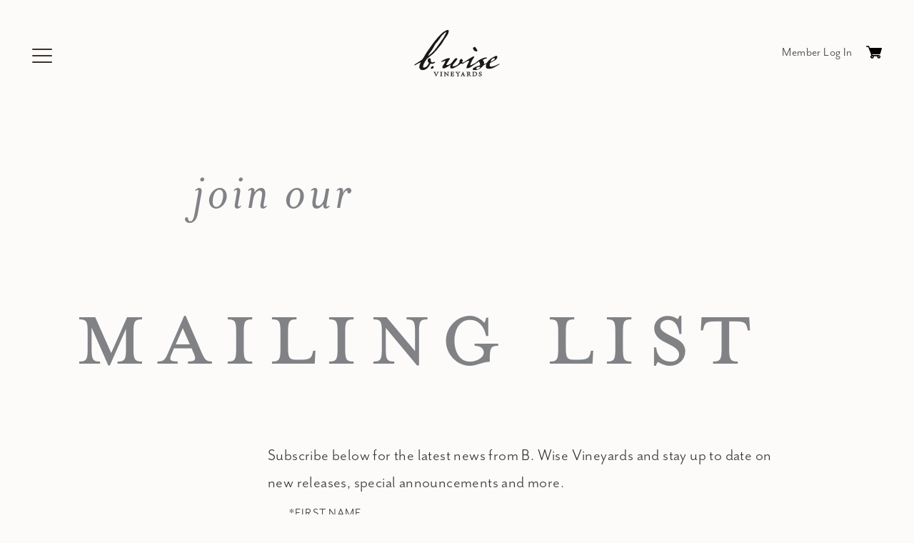

--- FILE ---
content_type: text/html; charset=utf-8
request_url: https://www.google.com/recaptcha/api2/anchor?ar=1&k=6LdQvBYTAAAAAP5Oi5g9ScTmALNxw3QegVXko56Q&co=aHR0cHM6Ly9zaG9wLmJ3aXNldmluZXlhcmRzLmNvbTo0NDM.&hl=en&v=PoyoqOPhxBO7pBk68S4YbpHZ&size=normal&anchor-ms=20000&execute-ms=30000&cb=ozxvgozbk8ur
body_size: 49476
content:
<!DOCTYPE HTML><html dir="ltr" lang="en"><head><meta http-equiv="Content-Type" content="text/html; charset=UTF-8">
<meta http-equiv="X-UA-Compatible" content="IE=edge">
<title>reCAPTCHA</title>
<style type="text/css">
/* cyrillic-ext */
@font-face {
  font-family: 'Roboto';
  font-style: normal;
  font-weight: 400;
  font-stretch: 100%;
  src: url(//fonts.gstatic.com/s/roboto/v48/KFO7CnqEu92Fr1ME7kSn66aGLdTylUAMa3GUBHMdazTgWw.woff2) format('woff2');
  unicode-range: U+0460-052F, U+1C80-1C8A, U+20B4, U+2DE0-2DFF, U+A640-A69F, U+FE2E-FE2F;
}
/* cyrillic */
@font-face {
  font-family: 'Roboto';
  font-style: normal;
  font-weight: 400;
  font-stretch: 100%;
  src: url(//fonts.gstatic.com/s/roboto/v48/KFO7CnqEu92Fr1ME7kSn66aGLdTylUAMa3iUBHMdazTgWw.woff2) format('woff2');
  unicode-range: U+0301, U+0400-045F, U+0490-0491, U+04B0-04B1, U+2116;
}
/* greek-ext */
@font-face {
  font-family: 'Roboto';
  font-style: normal;
  font-weight: 400;
  font-stretch: 100%;
  src: url(//fonts.gstatic.com/s/roboto/v48/KFO7CnqEu92Fr1ME7kSn66aGLdTylUAMa3CUBHMdazTgWw.woff2) format('woff2');
  unicode-range: U+1F00-1FFF;
}
/* greek */
@font-face {
  font-family: 'Roboto';
  font-style: normal;
  font-weight: 400;
  font-stretch: 100%;
  src: url(//fonts.gstatic.com/s/roboto/v48/KFO7CnqEu92Fr1ME7kSn66aGLdTylUAMa3-UBHMdazTgWw.woff2) format('woff2');
  unicode-range: U+0370-0377, U+037A-037F, U+0384-038A, U+038C, U+038E-03A1, U+03A3-03FF;
}
/* math */
@font-face {
  font-family: 'Roboto';
  font-style: normal;
  font-weight: 400;
  font-stretch: 100%;
  src: url(//fonts.gstatic.com/s/roboto/v48/KFO7CnqEu92Fr1ME7kSn66aGLdTylUAMawCUBHMdazTgWw.woff2) format('woff2');
  unicode-range: U+0302-0303, U+0305, U+0307-0308, U+0310, U+0312, U+0315, U+031A, U+0326-0327, U+032C, U+032F-0330, U+0332-0333, U+0338, U+033A, U+0346, U+034D, U+0391-03A1, U+03A3-03A9, U+03B1-03C9, U+03D1, U+03D5-03D6, U+03F0-03F1, U+03F4-03F5, U+2016-2017, U+2034-2038, U+203C, U+2040, U+2043, U+2047, U+2050, U+2057, U+205F, U+2070-2071, U+2074-208E, U+2090-209C, U+20D0-20DC, U+20E1, U+20E5-20EF, U+2100-2112, U+2114-2115, U+2117-2121, U+2123-214F, U+2190, U+2192, U+2194-21AE, U+21B0-21E5, U+21F1-21F2, U+21F4-2211, U+2213-2214, U+2216-22FF, U+2308-230B, U+2310, U+2319, U+231C-2321, U+2336-237A, U+237C, U+2395, U+239B-23B7, U+23D0, U+23DC-23E1, U+2474-2475, U+25AF, U+25B3, U+25B7, U+25BD, U+25C1, U+25CA, U+25CC, U+25FB, U+266D-266F, U+27C0-27FF, U+2900-2AFF, U+2B0E-2B11, U+2B30-2B4C, U+2BFE, U+3030, U+FF5B, U+FF5D, U+1D400-1D7FF, U+1EE00-1EEFF;
}
/* symbols */
@font-face {
  font-family: 'Roboto';
  font-style: normal;
  font-weight: 400;
  font-stretch: 100%;
  src: url(//fonts.gstatic.com/s/roboto/v48/KFO7CnqEu92Fr1ME7kSn66aGLdTylUAMaxKUBHMdazTgWw.woff2) format('woff2');
  unicode-range: U+0001-000C, U+000E-001F, U+007F-009F, U+20DD-20E0, U+20E2-20E4, U+2150-218F, U+2190, U+2192, U+2194-2199, U+21AF, U+21E6-21F0, U+21F3, U+2218-2219, U+2299, U+22C4-22C6, U+2300-243F, U+2440-244A, U+2460-24FF, U+25A0-27BF, U+2800-28FF, U+2921-2922, U+2981, U+29BF, U+29EB, U+2B00-2BFF, U+4DC0-4DFF, U+FFF9-FFFB, U+10140-1018E, U+10190-1019C, U+101A0, U+101D0-101FD, U+102E0-102FB, U+10E60-10E7E, U+1D2C0-1D2D3, U+1D2E0-1D37F, U+1F000-1F0FF, U+1F100-1F1AD, U+1F1E6-1F1FF, U+1F30D-1F30F, U+1F315, U+1F31C, U+1F31E, U+1F320-1F32C, U+1F336, U+1F378, U+1F37D, U+1F382, U+1F393-1F39F, U+1F3A7-1F3A8, U+1F3AC-1F3AF, U+1F3C2, U+1F3C4-1F3C6, U+1F3CA-1F3CE, U+1F3D4-1F3E0, U+1F3ED, U+1F3F1-1F3F3, U+1F3F5-1F3F7, U+1F408, U+1F415, U+1F41F, U+1F426, U+1F43F, U+1F441-1F442, U+1F444, U+1F446-1F449, U+1F44C-1F44E, U+1F453, U+1F46A, U+1F47D, U+1F4A3, U+1F4B0, U+1F4B3, U+1F4B9, U+1F4BB, U+1F4BF, U+1F4C8-1F4CB, U+1F4D6, U+1F4DA, U+1F4DF, U+1F4E3-1F4E6, U+1F4EA-1F4ED, U+1F4F7, U+1F4F9-1F4FB, U+1F4FD-1F4FE, U+1F503, U+1F507-1F50B, U+1F50D, U+1F512-1F513, U+1F53E-1F54A, U+1F54F-1F5FA, U+1F610, U+1F650-1F67F, U+1F687, U+1F68D, U+1F691, U+1F694, U+1F698, U+1F6AD, U+1F6B2, U+1F6B9-1F6BA, U+1F6BC, U+1F6C6-1F6CF, U+1F6D3-1F6D7, U+1F6E0-1F6EA, U+1F6F0-1F6F3, U+1F6F7-1F6FC, U+1F700-1F7FF, U+1F800-1F80B, U+1F810-1F847, U+1F850-1F859, U+1F860-1F887, U+1F890-1F8AD, U+1F8B0-1F8BB, U+1F8C0-1F8C1, U+1F900-1F90B, U+1F93B, U+1F946, U+1F984, U+1F996, U+1F9E9, U+1FA00-1FA6F, U+1FA70-1FA7C, U+1FA80-1FA89, U+1FA8F-1FAC6, U+1FACE-1FADC, U+1FADF-1FAE9, U+1FAF0-1FAF8, U+1FB00-1FBFF;
}
/* vietnamese */
@font-face {
  font-family: 'Roboto';
  font-style: normal;
  font-weight: 400;
  font-stretch: 100%;
  src: url(//fonts.gstatic.com/s/roboto/v48/KFO7CnqEu92Fr1ME7kSn66aGLdTylUAMa3OUBHMdazTgWw.woff2) format('woff2');
  unicode-range: U+0102-0103, U+0110-0111, U+0128-0129, U+0168-0169, U+01A0-01A1, U+01AF-01B0, U+0300-0301, U+0303-0304, U+0308-0309, U+0323, U+0329, U+1EA0-1EF9, U+20AB;
}
/* latin-ext */
@font-face {
  font-family: 'Roboto';
  font-style: normal;
  font-weight: 400;
  font-stretch: 100%;
  src: url(//fonts.gstatic.com/s/roboto/v48/KFO7CnqEu92Fr1ME7kSn66aGLdTylUAMa3KUBHMdazTgWw.woff2) format('woff2');
  unicode-range: U+0100-02BA, U+02BD-02C5, U+02C7-02CC, U+02CE-02D7, U+02DD-02FF, U+0304, U+0308, U+0329, U+1D00-1DBF, U+1E00-1E9F, U+1EF2-1EFF, U+2020, U+20A0-20AB, U+20AD-20C0, U+2113, U+2C60-2C7F, U+A720-A7FF;
}
/* latin */
@font-face {
  font-family: 'Roboto';
  font-style: normal;
  font-weight: 400;
  font-stretch: 100%;
  src: url(//fonts.gstatic.com/s/roboto/v48/KFO7CnqEu92Fr1ME7kSn66aGLdTylUAMa3yUBHMdazQ.woff2) format('woff2');
  unicode-range: U+0000-00FF, U+0131, U+0152-0153, U+02BB-02BC, U+02C6, U+02DA, U+02DC, U+0304, U+0308, U+0329, U+2000-206F, U+20AC, U+2122, U+2191, U+2193, U+2212, U+2215, U+FEFF, U+FFFD;
}
/* cyrillic-ext */
@font-face {
  font-family: 'Roboto';
  font-style: normal;
  font-weight: 500;
  font-stretch: 100%;
  src: url(//fonts.gstatic.com/s/roboto/v48/KFO7CnqEu92Fr1ME7kSn66aGLdTylUAMa3GUBHMdazTgWw.woff2) format('woff2');
  unicode-range: U+0460-052F, U+1C80-1C8A, U+20B4, U+2DE0-2DFF, U+A640-A69F, U+FE2E-FE2F;
}
/* cyrillic */
@font-face {
  font-family: 'Roboto';
  font-style: normal;
  font-weight: 500;
  font-stretch: 100%;
  src: url(//fonts.gstatic.com/s/roboto/v48/KFO7CnqEu92Fr1ME7kSn66aGLdTylUAMa3iUBHMdazTgWw.woff2) format('woff2');
  unicode-range: U+0301, U+0400-045F, U+0490-0491, U+04B0-04B1, U+2116;
}
/* greek-ext */
@font-face {
  font-family: 'Roboto';
  font-style: normal;
  font-weight: 500;
  font-stretch: 100%;
  src: url(//fonts.gstatic.com/s/roboto/v48/KFO7CnqEu92Fr1ME7kSn66aGLdTylUAMa3CUBHMdazTgWw.woff2) format('woff2');
  unicode-range: U+1F00-1FFF;
}
/* greek */
@font-face {
  font-family: 'Roboto';
  font-style: normal;
  font-weight: 500;
  font-stretch: 100%;
  src: url(//fonts.gstatic.com/s/roboto/v48/KFO7CnqEu92Fr1ME7kSn66aGLdTylUAMa3-UBHMdazTgWw.woff2) format('woff2');
  unicode-range: U+0370-0377, U+037A-037F, U+0384-038A, U+038C, U+038E-03A1, U+03A3-03FF;
}
/* math */
@font-face {
  font-family: 'Roboto';
  font-style: normal;
  font-weight: 500;
  font-stretch: 100%;
  src: url(//fonts.gstatic.com/s/roboto/v48/KFO7CnqEu92Fr1ME7kSn66aGLdTylUAMawCUBHMdazTgWw.woff2) format('woff2');
  unicode-range: U+0302-0303, U+0305, U+0307-0308, U+0310, U+0312, U+0315, U+031A, U+0326-0327, U+032C, U+032F-0330, U+0332-0333, U+0338, U+033A, U+0346, U+034D, U+0391-03A1, U+03A3-03A9, U+03B1-03C9, U+03D1, U+03D5-03D6, U+03F0-03F1, U+03F4-03F5, U+2016-2017, U+2034-2038, U+203C, U+2040, U+2043, U+2047, U+2050, U+2057, U+205F, U+2070-2071, U+2074-208E, U+2090-209C, U+20D0-20DC, U+20E1, U+20E5-20EF, U+2100-2112, U+2114-2115, U+2117-2121, U+2123-214F, U+2190, U+2192, U+2194-21AE, U+21B0-21E5, U+21F1-21F2, U+21F4-2211, U+2213-2214, U+2216-22FF, U+2308-230B, U+2310, U+2319, U+231C-2321, U+2336-237A, U+237C, U+2395, U+239B-23B7, U+23D0, U+23DC-23E1, U+2474-2475, U+25AF, U+25B3, U+25B7, U+25BD, U+25C1, U+25CA, U+25CC, U+25FB, U+266D-266F, U+27C0-27FF, U+2900-2AFF, U+2B0E-2B11, U+2B30-2B4C, U+2BFE, U+3030, U+FF5B, U+FF5D, U+1D400-1D7FF, U+1EE00-1EEFF;
}
/* symbols */
@font-face {
  font-family: 'Roboto';
  font-style: normal;
  font-weight: 500;
  font-stretch: 100%;
  src: url(//fonts.gstatic.com/s/roboto/v48/KFO7CnqEu92Fr1ME7kSn66aGLdTylUAMaxKUBHMdazTgWw.woff2) format('woff2');
  unicode-range: U+0001-000C, U+000E-001F, U+007F-009F, U+20DD-20E0, U+20E2-20E4, U+2150-218F, U+2190, U+2192, U+2194-2199, U+21AF, U+21E6-21F0, U+21F3, U+2218-2219, U+2299, U+22C4-22C6, U+2300-243F, U+2440-244A, U+2460-24FF, U+25A0-27BF, U+2800-28FF, U+2921-2922, U+2981, U+29BF, U+29EB, U+2B00-2BFF, U+4DC0-4DFF, U+FFF9-FFFB, U+10140-1018E, U+10190-1019C, U+101A0, U+101D0-101FD, U+102E0-102FB, U+10E60-10E7E, U+1D2C0-1D2D3, U+1D2E0-1D37F, U+1F000-1F0FF, U+1F100-1F1AD, U+1F1E6-1F1FF, U+1F30D-1F30F, U+1F315, U+1F31C, U+1F31E, U+1F320-1F32C, U+1F336, U+1F378, U+1F37D, U+1F382, U+1F393-1F39F, U+1F3A7-1F3A8, U+1F3AC-1F3AF, U+1F3C2, U+1F3C4-1F3C6, U+1F3CA-1F3CE, U+1F3D4-1F3E0, U+1F3ED, U+1F3F1-1F3F3, U+1F3F5-1F3F7, U+1F408, U+1F415, U+1F41F, U+1F426, U+1F43F, U+1F441-1F442, U+1F444, U+1F446-1F449, U+1F44C-1F44E, U+1F453, U+1F46A, U+1F47D, U+1F4A3, U+1F4B0, U+1F4B3, U+1F4B9, U+1F4BB, U+1F4BF, U+1F4C8-1F4CB, U+1F4D6, U+1F4DA, U+1F4DF, U+1F4E3-1F4E6, U+1F4EA-1F4ED, U+1F4F7, U+1F4F9-1F4FB, U+1F4FD-1F4FE, U+1F503, U+1F507-1F50B, U+1F50D, U+1F512-1F513, U+1F53E-1F54A, U+1F54F-1F5FA, U+1F610, U+1F650-1F67F, U+1F687, U+1F68D, U+1F691, U+1F694, U+1F698, U+1F6AD, U+1F6B2, U+1F6B9-1F6BA, U+1F6BC, U+1F6C6-1F6CF, U+1F6D3-1F6D7, U+1F6E0-1F6EA, U+1F6F0-1F6F3, U+1F6F7-1F6FC, U+1F700-1F7FF, U+1F800-1F80B, U+1F810-1F847, U+1F850-1F859, U+1F860-1F887, U+1F890-1F8AD, U+1F8B0-1F8BB, U+1F8C0-1F8C1, U+1F900-1F90B, U+1F93B, U+1F946, U+1F984, U+1F996, U+1F9E9, U+1FA00-1FA6F, U+1FA70-1FA7C, U+1FA80-1FA89, U+1FA8F-1FAC6, U+1FACE-1FADC, U+1FADF-1FAE9, U+1FAF0-1FAF8, U+1FB00-1FBFF;
}
/* vietnamese */
@font-face {
  font-family: 'Roboto';
  font-style: normal;
  font-weight: 500;
  font-stretch: 100%;
  src: url(//fonts.gstatic.com/s/roboto/v48/KFO7CnqEu92Fr1ME7kSn66aGLdTylUAMa3OUBHMdazTgWw.woff2) format('woff2');
  unicode-range: U+0102-0103, U+0110-0111, U+0128-0129, U+0168-0169, U+01A0-01A1, U+01AF-01B0, U+0300-0301, U+0303-0304, U+0308-0309, U+0323, U+0329, U+1EA0-1EF9, U+20AB;
}
/* latin-ext */
@font-face {
  font-family: 'Roboto';
  font-style: normal;
  font-weight: 500;
  font-stretch: 100%;
  src: url(//fonts.gstatic.com/s/roboto/v48/KFO7CnqEu92Fr1ME7kSn66aGLdTylUAMa3KUBHMdazTgWw.woff2) format('woff2');
  unicode-range: U+0100-02BA, U+02BD-02C5, U+02C7-02CC, U+02CE-02D7, U+02DD-02FF, U+0304, U+0308, U+0329, U+1D00-1DBF, U+1E00-1E9F, U+1EF2-1EFF, U+2020, U+20A0-20AB, U+20AD-20C0, U+2113, U+2C60-2C7F, U+A720-A7FF;
}
/* latin */
@font-face {
  font-family: 'Roboto';
  font-style: normal;
  font-weight: 500;
  font-stretch: 100%;
  src: url(//fonts.gstatic.com/s/roboto/v48/KFO7CnqEu92Fr1ME7kSn66aGLdTylUAMa3yUBHMdazQ.woff2) format('woff2');
  unicode-range: U+0000-00FF, U+0131, U+0152-0153, U+02BB-02BC, U+02C6, U+02DA, U+02DC, U+0304, U+0308, U+0329, U+2000-206F, U+20AC, U+2122, U+2191, U+2193, U+2212, U+2215, U+FEFF, U+FFFD;
}
/* cyrillic-ext */
@font-face {
  font-family: 'Roboto';
  font-style: normal;
  font-weight: 900;
  font-stretch: 100%;
  src: url(//fonts.gstatic.com/s/roboto/v48/KFO7CnqEu92Fr1ME7kSn66aGLdTylUAMa3GUBHMdazTgWw.woff2) format('woff2');
  unicode-range: U+0460-052F, U+1C80-1C8A, U+20B4, U+2DE0-2DFF, U+A640-A69F, U+FE2E-FE2F;
}
/* cyrillic */
@font-face {
  font-family: 'Roboto';
  font-style: normal;
  font-weight: 900;
  font-stretch: 100%;
  src: url(//fonts.gstatic.com/s/roboto/v48/KFO7CnqEu92Fr1ME7kSn66aGLdTylUAMa3iUBHMdazTgWw.woff2) format('woff2');
  unicode-range: U+0301, U+0400-045F, U+0490-0491, U+04B0-04B1, U+2116;
}
/* greek-ext */
@font-face {
  font-family: 'Roboto';
  font-style: normal;
  font-weight: 900;
  font-stretch: 100%;
  src: url(//fonts.gstatic.com/s/roboto/v48/KFO7CnqEu92Fr1ME7kSn66aGLdTylUAMa3CUBHMdazTgWw.woff2) format('woff2');
  unicode-range: U+1F00-1FFF;
}
/* greek */
@font-face {
  font-family: 'Roboto';
  font-style: normal;
  font-weight: 900;
  font-stretch: 100%;
  src: url(//fonts.gstatic.com/s/roboto/v48/KFO7CnqEu92Fr1ME7kSn66aGLdTylUAMa3-UBHMdazTgWw.woff2) format('woff2');
  unicode-range: U+0370-0377, U+037A-037F, U+0384-038A, U+038C, U+038E-03A1, U+03A3-03FF;
}
/* math */
@font-face {
  font-family: 'Roboto';
  font-style: normal;
  font-weight: 900;
  font-stretch: 100%;
  src: url(//fonts.gstatic.com/s/roboto/v48/KFO7CnqEu92Fr1ME7kSn66aGLdTylUAMawCUBHMdazTgWw.woff2) format('woff2');
  unicode-range: U+0302-0303, U+0305, U+0307-0308, U+0310, U+0312, U+0315, U+031A, U+0326-0327, U+032C, U+032F-0330, U+0332-0333, U+0338, U+033A, U+0346, U+034D, U+0391-03A1, U+03A3-03A9, U+03B1-03C9, U+03D1, U+03D5-03D6, U+03F0-03F1, U+03F4-03F5, U+2016-2017, U+2034-2038, U+203C, U+2040, U+2043, U+2047, U+2050, U+2057, U+205F, U+2070-2071, U+2074-208E, U+2090-209C, U+20D0-20DC, U+20E1, U+20E5-20EF, U+2100-2112, U+2114-2115, U+2117-2121, U+2123-214F, U+2190, U+2192, U+2194-21AE, U+21B0-21E5, U+21F1-21F2, U+21F4-2211, U+2213-2214, U+2216-22FF, U+2308-230B, U+2310, U+2319, U+231C-2321, U+2336-237A, U+237C, U+2395, U+239B-23B7, U+23D0, U+23DC-23E1, U+2474-2475, U+25AF, U+25B3, U+25B7, U+25BD, U+25C1, U+25CA, U+25CC, U+25FB, U+266D-266F, U+27C0-27FF, U+2900-2AFF, U+2B0E-2B11, U+2B30-2B4C, U+2BFE, U+3030, U+FF5B, U+FF5D, U+1D400-1D7FF, U+1EE00-1EEFF;
}
/* symbols */
@font-face {
  font-family: 'Roboto';
  font-style: normal;
  font-weight: 900;
  font-stretch: 100%;
  src: url(//fonts.gstatic.com/s/roboto/v48/KFO7CnqEu92Fr1ME7kSn66aGLdTylUAMaxKUBHMdazTgWw.woff2) format('woff2');
  unicode-range: U+0001-000C, U+000E-001F, U+007F-009F, U+20DD-20E0, U+20E2-20E4, U+2150-218F, U+2190, U+2192, U+2194-2199, U+21AF, U+21E6-21F0, U+21F3, U+2218-2219, U+2299, U+22C4-22C6, U+2300-243F, U+2440-244A, U+2460-24FF, U+25A0-27BF, U+2800-28FF, U+2921-2922, U+2981, U+29BF, U+29EB, U+2B00-2BFF, U+4DC0-4DFF, U+FFF9-FFFB, U+10140-1018E, U+10190-1019C, U+101A0, U+101D0-101FD, U+102E0-102FB, U+10E60-10E7E, U+1D2C0-1D2D3, U+1D2E0-1D37F, U+1F000-1F0FF, U+1F100-1F1AD, U+1F1E6-1F1FF, U+1F30D-1F30F, U+1F315, U+1F31C, U+1F31E, U+1F320-1F32C, U+1F336, U+1F378, U+1F37D, U+1F382, U+1F393-1F39F, U+1F3A7-1F3A8, U+1F3AC-1F3AF, U+1F3C2, U+1F3C4-1F3C6, U+1F3CA-1F3CE, U+1F3D4-1F3E0, U+1F3ED, U+1F3F1-1F3F3, U+1F3F5-1F3F7, U+1F408, U+1F415, U+1F41F, U+1F426, U+1F43F, U+1F441-1F442, U+1F444, U+1F446-1F449, U+1F44C-1F44E, U+1F453, U+1F46A, U+1F47D, U+1F4A3, U+1F4B0, U+1F4B3, U+1F4B9, U+1F4BB, U+1F4BF, U+1F4C8-1F4CB, U+1F4D6, U+1F4DA, U+1F4DF, U+1F4E3-1F4E6, U+1F4EA-1F4ED, U+1F4F7, U+1F4F9-1F4FB, U+1F4FD-1F4FE, U+1F503, U+1F507-1F50B, U+1F50D, U+1F512-1F513, U+1F53E-1F54A, U+1F54F-1F5FA, U+1F610, U+1F650-1F67F, U+1F687, U+1F68D, U+1F691, U+1F694, U+1F698, U+1F6AD, U+1F6B2, U+1F6B9-1F6BA, U+1F6BC, U+1F6C6-1F6CF, U+1F6D3-1F6D7, U+1F6E0-1F6EA, U+1F6F0-1F6F3, U+1F6F7-1F6FC, U+1F700-1F7FF, U+1F800-1F80B, U+1F810-1F847, U+1F850-1F859, U+1F860-1F887, U+1F890-1F8AD, U+1F8B0-1F8BB, U+1F8C0-1F8C1, U+1F900-1F90B, U+1F93B, U+1F946, U+1F984, U+1F996, U+1F9E9, U+1FA00-1FA6F, U+1FA70-1FA7C, U+1FA80-1FA89, U+1FA8F-1FAC6, U+1FACE-1FADC, U+1FADF-1FAE9, U+1FAF0-1FAF8, U+1FB00-1FBFF;
}
/* vietnamese */
@font-face {
  font-family: 'Roboto';
  font-style: normal;
  font-weight: 900;
  font-stretch: 100%;
  src: url(//fonts.gstatic.com/s/roboto/v48/KFO7CnqEu92Fr1ME7kSn66aGLdTylUAMa3OUBHMdazTgWw.woff2) format('woff2');
  unicode-range: U+0102-0103, U+0110-0111, U+0128-0129, U+0168-0169, U+01A0-01A1, U+01AF-01B0, U+0300-0301, U+0303-0304, U+0308-0309, U+0323, U+0329, U+1EA0-1EF9, U+20AB;
}
/* latin-ext */
@font-face {
  font-family: 'Roboto';
  font-style: normal;
  font-weight: 900;
  font-stretch: 100%;
  src: url(//fonts.gstatic.com/s/roboto/v48/KFO7CnqEu92Fr1ME7kSn66aGLdTylUAMa3KUBHMdazTgWw.woff2) format('woff2');
  unicode-range: U+0100-02BA, U+02BD-02C5, U+02C7-02CC, U+02CE-02D7, U+02DD-02FF, U+0304, U+0308, U+0329, U+1D00-1DBF, U+1E00-1E9F, U+1EF2-1EFF, U+2020, U+20A0-20AB, U+20AD-20C0, U+2113, U+2C60-2C7F, U+A720-A7FF;
}
/* latin */
@font-face {
  font-family: 'Roboto';
  font-style: normal;
  font-weight: 900;
  font-stretch: 100%;
  src: url(//fonts.gstatic.com/s/roboto/v48/KFO7CnqEu92Fr1ME7kSn66aGLdTylUAMa3yUBHMdazQ.woff2) format('woff2');
  unicode-range: U+0000-00FF, U+0131, U+0152-0153, U+02BB-02BC, U+02C6, U+02DA, U+02DC, U+0304, U+0308, U+0329, U+2000-206F, U+20AC, U+2122, U+2191, U+2193, U+2212, U+2215, U+FEFF, U+FFFD;
}

</style>
<link rel="stylesheet" type="text/css" href="https://www.gstatic.com/recaptcha/releases/PoyoqOPhxBO7pBk68S4YbpHZ/styles__ltr.css">
<script nonce="MTDjtz_oBoda8RNqzo9lkg" type="text/javascript">window['__recaptcha_api'] = 'https://www.google.com/recaptcha/api2/';</script>
<script type="text/javascript" src="https://www.gstatic.com/recaptcha/releases/PoyoqOPhxBO7pBk68S4YbpHZ/recaptcha__en.js" nonce="MTDjtz_oBoda8RNqzo9lkg">
      
    </script></head>
<body><div id="rc-anchor-alert" class="rc-anchor-alert"></div>
<input type="hidden" id="recaptcha-token" value="[base64]">
<script type="text/javascript" nonce="MTDjtz_oBoda8RNqzo9lkg">
      recaptcha.anchor.Main.init("[\x22ainput\x22,[\x22bgdata\x22,\x22\x22,\[base64]/[base64]/[base64]/bmV3IHJbeF0oY1swXSk6RT09Mj9uZXcgclt4XShjWzBdLGNbMV0pOkU9PTM/bmV3IHJbeF0oY1swXSxjWzFdLGNbMl0pOkU9PTQ/[base64]/[base64]/[base64]/[base64]/[base64]/[base64]/[base64]/[base64]\x22,\[base64]\\u003d\\u003d\x22,\x22f0I4woRMflZ3w4HDrMO/w6LCoA0xwolETCMWwrhSw5/CiARqwptHGMKZwp3CtMO9w5onw7lvPsObwqbDgMKbJcOxwqfDrWHDijbCq8Oawp/DtAcsPzFCwp/DngLDhcKUAwHChDhDw4HDhRjCrCU8w5RZwrrDpsOgwpZlwpzCsAHDtMOBwr0yMwkvwrkiOMKPw7zCoF/DnkXCrg7CrsOuw5trwpfDkMKIwpvCrTFhTsORwo3DtMK7wowUCUbDsMOhwoItQcKsw6rChsO9w6nDlsKSw67DjSnDr8KVwoJYw4B/w5I6J8OJXcKowrVeIcKTw5jCk8Ojw48vUxMMQB7Du3jCulXDgm/[base64]/CosKww6RRwrJHw6HDhSk/w7YLwoDDgxNuZsOjVcO1w6PDncOmSAI3wqXDvAZDSgNfMyLDm8KrWMKvWDA+fcOpQsKPwpPDi8OFw4bDocKxeGXCp8OgQcOhw6zDtMO+dXTDtVgiw7XDmMKXSSLCtcO0worDpHPCh8OuUsOcTcO4S8KKw5/[base64]/DuRYEwqXDrCDDmVjDncKWPGfCjsK1w7FkYsKiTC4fAFXDiQ8AwpRrPC/Dq3rDisODw48Lw4Flw5FpIsOtwoJ9bcKpwpUYWBM1w5/[base64]/IsO6XCnCtcOWcmvDtF3CucK5esORLk0AaMOkw7hJUcOLUFjDu8OLJMK2w51Uwp8KBXvDqcOPQsKhRF3CucKvwoozw4wXw5TCpcOMw708ZR80TsKLw6scE8OXwpERwph/wo5SBcKIU3rCgMOwcMKaVsOSBh7CgMKJwr/[base64]/Cnz1qBjh6G8KBbsK2GcKaUUEPVcOPwrzCl8OWw7wGOcKREsK3w5jDi8OEJMO5w5XDuUJXKsKwbEATd8KowoxZRHzDkMK7wohqY1Ztwr5IQsO/woZudMOcwp/DnkMvaUMYw6QtwrM5M1Edc8OyR8KwHT7Di8Oqwo/ChXt5K8KtbXYpwrzDv8K3H8KBdsKowpZYwpTCmCdGwrcFen3DskErw6ERMU/[base64]/DokBMRcOsMsOEw41BwoHDh07DkMOpSsOrw6wBYTkWw6EZwpJ8QMKAw48JOilww5HCh1UcZ8Ope2nDmj5bwrAWdAjChcO/T8ORwr/Cv3MTw7HChcOWcF3Dk2wNw7c6DcODQ8O4YxpLN8K1w4fDjsONPxl9PxEjwo/[base64]/[base64]/CvsOnwrjDsDfDp8KKJcKLw6rDoirDjcOOw4/Co0zCpH1jwpA/woAsFX3ChsOVw67DkcOGVsKHPizCr8O6ZjA0w7pdcBPDq1zClGk3T8O8LUbCsUfCk8Kiw47Ck8KBcDUkwrrDjMKzw5wqw64vw7HDlxfCvcKBw5Vmw5RBw6BrwodpCMK0CGrDq8OwwqLDtMOoKcKBw6LDi38VNsOEVnPDu0VJccK/CsOfw5lhWHx1wohpworCjMOEbX/DscK5B8O9B8KbworCm3FBXcKtw6lcAFbDtz/CgHTCrsKowqcQWULCsMKEw6/DgBhRbcKCwqbDu8KzfUfDh8OlwpsiO095w5QWw7XDj8OxM8ORw7LCnMKpw58owqxFwqdSw6vDh8Kqe8OvbVTCjMK3RFE7BX7CpyB6bD/CisKtSMOtwoJXw5Fxwo10w47Cq8KLwo1qw7fDusK/w5N7w4/Dv8OfwoN8McOvM8OpacOxSUtQWkfCk8OXd8Onw5LCu8K8wrbCjFsNw5bDqm0fKkTDrXfDgFjClsOycivCosKaPCQZwr3CsMKvwophTsOUw7cgw5syw703FAZdbsKvwr5MwoPChQDDpsKUAFLCmTPDiMKWwp1Le051PxjCn8OFKcKlb8KaY8Odw4Y/wqjDsMKqCsOpwptMNMOoR3bDgCoaw7/Co8O8w5ZTw67CocKhwqECesKBRcKtE8K6KMOlBjTDrT5sw5Z9wo7DigtUwrHCucKHwqHDrRUMd8Orw5cDEHoNw5Mhw4F6OcKhR8Kow47DvC1nR8OaKWDCjTw7w55zTVnCocK1w7UFwoLClsK1PXUnwqhwdzoxwp8BIcOMwr9Ia8KFw4/[base64]/DpsOGG8K2anBVwqvDnsOIacOGwoI9LcKVD1TClsO5woDCgH/[base64]/DoMKww6hwwrAKEcK7NsOkw43CkWxUTXd5wrrCmMKZwpnCr17Dvl/CpCzCulnDmA7Do2suwoAhYCXCk8KYw4rCp8KawrtHQm7DjMKywozDiGFxecK8w73CkGUBwqddL2kEwpMKJlDDhF0vw54cLU5Xw5zCh3wRwpRCV8KbdALDhVPChcOSw5vDsMK5KMKow4o0w6LCjcKVwo8lDsO2w6LDm8KnIcKyIz/DqcOJAAnDuWNJCsKlw4PCtcODT8KPRcK6wrrDkljDvT7DrB/[base64]/w611RsOFw7Ivw5QFIsOSJz/CrsKIXMKcwqDDhsKkGRwTCMK7woLDuEFKwrPCskfCg8OSPMOhGhLDphDDuj7CjsOfKHrDmAk0wpchJERLPsKAw6ZqM8O+w77CpjPCmHPDtcKJw7HDuSh1w5LDogF/PMOfwq7DmzjCgzh6wpfCuncWworCvcKsYsO0bMKHw53CowJkawTDl31TwphTeR/[base64]/[base64]/[base64]/QFJPYi84CMKDwqBTB8KpFyBTwqYWw5fCsCvDksOyw58dS05swqxSw6JNw43DmTbCqMKnw60+wrNyw7jDn38DCnLDnHvCsXIhZA08QMO1wpMyYcKJwovCg8KxS8KlwofCscKpMj14QSHDi8OUwrROWhnDvWAhIj9YG8ORD3/Ck8KHw5wlbwdvRgnDg8KDAMKJIMKUwrjDvcO0BEfDh2vDtCMDw5XCksOCc2/[base64]/DoD3Dj17CjzrDp1XDqSLCunDDs8OfBMOfN0LDqMKUR2tQBjR/Jw3DhDJsaxV+NMOfwozCv8KSf8OWXcKTK8KZJ2sQRWImwpfCs8ODY2dow5/CoEDDu8OQwoDDk2LCkB8ow5Z4w6k+A8KIw4XDqVwGw5fDhSDCn8OdI8OAw418M8K3f3V7DsKLwr5RwqrDvRPCnMOlw4HDksOdwoAaw53ClFrDhsOnasKVw5HDkMOQwprCiTDCpHtaLmrClQR1w4pJw6/Dv27Dj8K/w4nDpBYBO8Kaw7XDisKkGMOEwqkAw4zDusONw77Dr8OrwqjDs8OwAhU9XwoBw7F3FcOeIMKcdVtbVCcCwoTChcOhwrlkw67DqTAIw4YhwqLCvR3CvgxswoTDlADCn8KCZyxcISfCscKpUMOmwqs8U8K+woXClwzCusKhLMOoGALDrAglwpTCvxHCsjkuXMKmwq/[base64]/Dn0onE8Oew7MwYMOWLkzCsGbDryFjw59gCSvDqsKBwrNtwqXDpRPDhEIpMTp/NcOIbSoew7FINcOWw5I8wp5VCCMIw58Cw6LDqsOGL8O5w7fCug3DqmUnWnPDhsKCDA1jw7vCsifCjMKhwoYtdCvDmsOYMWLDtcOZBWstUcK1ccOaw4QZXnXCtcOjwq3DiyTCjsKoQsOdQsO8ZcOAWgEbJMKxw7bDiW0hwq8sJG/CrjbDlxHDu8O8AzpBw6bDk8Kfw63CpsKiwohlwqoXwp8pw4JDwpgrwpbDlcKkw49qwqFvcWPCm8KDwpcjwoBAw5ZtOcOVNcKxw5DCmsOWw7YOLVXDp8OGw57Cp2LDksKHw6XCksOSwpk/VcOyYMKCVsOSRcKDwqIpbsO4eS9cw5rDmDltw55Yw5/DphzDksOndsO4PjvDhsKvw5rDlQl6wqobFwNhw6ozX8KzPMO/woFbLT8jwoUZaV3DvlFhNMKGYB4pacKww4PCtxhlQsKnEMKtTcOjNBPDtE7Dk8OWw5vDmsKEwqvDpMOsFMKawqsZdsKLw5sPwp/CkwU7woQxw7LDoWjDggU2FcOsN8OWXCNQw5A0dsKpOsOfWzx/I3bDriPDiVXCnBTCo8ODa8OTwojDrw1hwr0sQ8KRKhLCoMOOw5Fva1Ncw7MYw5keNMO3woUOCW/[base64]/BMOLw4XCm8OBeUnDjcKiw4jDhBoswodpw6fCkMKxPMKoBsOZMgg4wrBvTMOCC1Udw7bDmSbDq1JZwqU9bwDChMOEMC9FXy7DgcKRw4QAD8OVwozCn8ORw7LDpSUpYG/Ck8KkwrbDv186wozDrsOwwoEpwqTDqsKawrnCqsKqQDE1wpzCoVzDuVgvwqTCg8K8wrUIKcKVw6deI8Kcwo9aMsKbwpLCgMKAT8KrN8KAw4zChUTDn8K7w5ZzZcO3FsOqe8Ofw5XCiMODH8OjbBLCvGAfw6VTw5LDocOgJ8OMQsO/MsKQLixbUzDDqj3Cp8OEWitYwrhyw4HDg0YgBSrCi0AoWcOGL8Ozw5TDp8OPw4zCnAnCjlfDtVB3w5/CmSnCtMOSwqbDkhzDrMK0wpdHw4pqw60cw7MrOT3CgQbDuHolw5DChDhvJMOMwqBgwr1nDsObw5TCk8OPfcKWwrjDohvCqTrCmA3DqMKWAwAKwoxZfHomwp7DsmccGR3CoMKEEsKCOE/DocOBf8OzUcKdU3DDlADCiMOXT24uZMOwbcKiwrzDsiXDn3EbwrnDmsOKIMOnw5fCqgTDj8Odw6nCs8KuGsORw7bDnTxqwrFPHMKtw43DjE9iZS/DsAVVw5PCk8KoZsOzwozDk8KNJsKew5FZacOFQMKSBMKzG0w/w41mwqhQwpFRwpnDuE9NwrVvfmHCmw0cwoHDhcOTIQIaPiF5RTTCkMONwrfDoBJyw6wiOxB2AlJXwp8DDHcGP00LKU3CpC5awqfDjzLDusK9w5PChSFAJFZlwqvDpGfDucOGw7B+wqFaw6vDmsOXwoQlbV/[base64]/[base64]/CrWYQw6lXKwDDocOvwrhYb8K1wq82eUlqwrFKw7AYZMOAQBDDrUE8bMOJLhI9McKiw6YKw6HCm8OadCDDhxnChjnCl8OcFw7CrMOLw6PDgF/CgcOQwp3DsUpxw6jDm8O+JxY/wqU2w7ZcMwnDugFMO8O/wqtSw4vDgxNDwqFwVcOsF8KAwpbCgcKRwr7CkmkEwoBXwrnCoMOFwoTDrUzDtsOKNMKHwonCjy1CJWIgMhHCicO6w4NJwp1SwoUCb8KLfcK7w5XDvTHCuVstw6p+TT/DtMKKwq8eJ29fGMKhwpA7QsOfcW9iw4c2woJjIwPCmcOTw6PClsOncywAw7/Ci8Kqw4rDvSjDqDbCvGjDpMKWw6Ziw44Cw7fDl0/CiCErwpEpeBbDs8K1M0DDiMKqKC7CgMOLVMK+ZhLDqsOww7TCjUgKKsO1w5LCrSsrw4QfwoTCngsdw6YsSy9cI8Ojwp9/[base64]/[base64]/DucOkw7xWwrRFw5DCrA8QT8KqY09zwpDDoMOVwpVWw4VGwqbDmj4PHMKkF8OSKlkgFnlnJGwmTgXCsh/Cpy/[base64]/CpMKNdGnCrsOBw4dawp7CocKAGsO5UwvDpcOkM1pIPmI/XsOzDHwvw7hmBsOKw5TCmUwmBXLCtCHCjjQRX8K2w78PcA4bRyfCp8KPw6goFsKkWcO6RRQXw4ASwr3DhCjDu8OKw47Ch8ODw5XDnD4pwrXCrm9uwo3DqcO0Z8KKw57CjcKxflfDnsKuTsKwGsKiw5Nje8OzaUHDqcKiIBTDusOUwr/[base64]/w5rCg8OpZn5NwpLCpQsVwrrCrMOgflE0FcO5VhLDksOywrLDkC50M8K0D1TDncO5TVoWQMO9Om9Nw53Dum4twokwM3vDmsOswpvCpMOow47DgsOJIsO6w7TCsMKebMOQw6zDrMKOwqLDllgSCcOVwo/DpcOSw7oiCx82b8OXw4vDqRRsw5lgw4LDsA9bwqHDnm/CnMKtwqTDocOFwoXCv8K7UcO1PMK3csOKw5VpwrdLwrVtw4XCl8OTw481e8KtHDPCvSbCixXDn8K1wqLCil/[base64]/[base64]/DqnTDtXV/[base64]/[base64]/c15Mwq5Qw6BGeXQ2UMONQDnDu2/Cv8O2ShXCvxrDvV8pDcOYwpTCg8Oow65Mw5MQw5osesOiXsKCEsKHw5QyX8KTwoJPbwbCgMOgV8KVwrbCvcO7MsKPOx/Ch3Zxw6k1fwTCgiodJMKJwq/DumjDiTB8HMOwWGXCixvCmMOkcMKgwqbDgQ11FMO1NMKJwoUSwr/DmG7Dp18Xw6/Dv8KifsOPHsKrw7Q4w50OVsOCHyQKwokmNjLDrcKYw4ZcNMOdwpHDl0BtIMONwpLDvMOZw5DDmFQ6fMOJB8OCwokPPGg/[base64]/b8OQw73DscKAJcOUT8OhwoTDilEgw4wYwq/[base64]/CiwXCr8Kfw5B2cWXDqn7DqMKewpwXw4TCj2XDnThewp3Cin7DhsOEIVJ7RXvComTChMK8woDDsMOucXXDtmzDgMK8FsOQw6XCoEQTwpUSO8KoXgloQcONw5g4w7PDrmBGcMKQAxUJw6TDi8KjwqPDm8KRwobDusKOw5gAKcKWwqFZwr3CrsKvOE8cw5/DnsK/wqbCpMKkGsK/w6sNC1dmw5lKwqZ7CFdUw4wPAMKLwpQsCyzDpR1MUHbCm8KPw7HDjsO0w4kfMUHDoy7CtyXChMOOITDCvAvCuMKiw51GwoLDusKxcsK3woE+GwdawojCi8KGfjtkIMOCX8KpJFTCt8KAwp9iTMOnFi0/w7/[base64]/w5LChMK8w7XChcKkSTrDnMOYwoPCv8OSYmgpwocla1N8E8O5HsO4QsKxw65ew71dPxAJw4/Dvn9UwoAPw4XCtgw5wpHCmcO2wq/CvX1icDoheQbCk8KRKSouw5teS8OuwptPcMKTcsKcw5DDvXzDv8OPw7jDtidJwrvCug/CtsKXOcKww6XCr0hsw5kzQcO1w61UXkDCgWQadcOIw4/Cq8Oaw4LCsxMpwos9JnfDmg/Cq3PDh8OMYSVuw5zCj8Oiw4/DhcODwo7CrsOrARrCk8KDw4DDv1UKwrjCqSXDkcOvY8K0wr3Cl8KyejDDsUvCmsK8EcKvwr3Cp3xwwqLCvcOiw6tUAMKWQlLCt8K5X1J1w4fCnCVIWMOSwpBYeMKtwqZYwo0kw7USwqp4f8Kgw6HDncOLwrrDg8O7C0LDtkbDkG7CgjNlwq/CvzUOY8KOw71GXsK4Ow92ARhmF8Oywq7DqsK/w77Ck8KEC8ObGUE/LMKKSHAWwp/[base64]/DjEDCncOrwqhsaGjCssOdQysfDSjCicOaw4ZPw6vDicKnw4jDq8Ozw6fChiHClWEVIGJXw57Ch8OgTxHDgcOywpdJw53DnsOJwqDDl8Osw7rCl8K2wqrCg8KhJ8OLccKXwpbChGVUw5LCgW8SPMOTFCEdCcKqw4l/w4l5w5HDgcKUFmZWw6w3QsOYw69Uw6rCvjTCsFLCpyQ4wpfDl0Ipw4ReLU/DqVPDuMOmPMOpTxcFdcOMfcOTLBTCtQLCpsKSYErDssODwoPCrC0PA8Oqe8Kww4wPJMKJw5PCoiJsw7PCmMOvYw7DjQ3Do8KUw7LDnhvDk0QiV8K3FyHDlSLCs8Oww5sYQcKVaD0SA8Kmw4vCvwDDpsOYKMOVw7DDlcKvwps8USHDsh/Dpx4Ywr1DwrjDsMKwwrzCvMKxw4zDhFx+W8OrUWECVW7DlFEnwp3DinXCr33ChMO/[base64]/DCZ0GsO8w4/DtX/CnwLCvHJqwqrDlcKMPGTCmHlWfQ7CnnfClXYGwr8zw4jDqcKbw6PDkA7DuMK6w4rDqcKtw5V3asOlE8OiOAVcDnoad8Kzw6FEwr5dw5k/w6oxwrd/w58Xw7XDjsOwKgNqwqdOTQbDnMKZOcKAw5nDq8K6e8OHMCXDnh3CvcKhWyrCm8K8wp/CmcOVZ8KbWsO0JcKEbUTDs8KQZD43wrF3D8OEwq4swqDDscOPGilAwrwUa8KJRsKBOxbDj3DDosKNOcO2VcOxScKccydXw4spwpl+w6lbYcOvw4rCiVvCnMOxwoPCjcKww57Cq8Kfw43CkMOSw6vCgjEzUGliYMK/wow2VXDDhxTDoyLCgcK9NcKiw78MZ8KtJMKveMK8TGlCBcOXXVFXPTDCiz/CqngycMO4w7rDrMKtwrUMDi/DllwDw7PDklfDnQNIwqTDpsOZCwTDkxDCi8OCCzDDoGHClsOHCMO9fcKow53DhsKWwrodw5fCk8KOagbCl2PCsG/DihBUw7XDtBMDXl5UJcOXecOqw53DnsKnNMO4wr0gMcOcwrnDlsKrw6PDvMK+wonCpSTCghDChmRvJA3DrjTCh1LCucO1NsK3ck0kCG7Cm8OWOELDhcOlw7PDsMOiDTAbwr/DlCjDg8Kzw7Vrw7QQFMKfFsKRQsKRFwvDskLCkMO0FwRLw7huwoNWwrXDuxEbYUk9N8Oqw6plTn7CgsK2dsKTNcK0w7Brw4PDvHDChGrCrQ/Dh8KXBcKkC3pDMjNDZ8K5PsO5N8OREkY6w6vCgl/DpsOuXMKnwovClcOlwrFEaMKkwoDDrTbDtsOSwrvCkysowp1Cw67DucOhw4bCpGLDvTMNwpnChsK4w74swpjDqzM2wrLCty9HacO/DMK0w6xAw5E1w4nCusOMQwFEw70Mw6vCo2rCg3fDkXbDjlIhw4l6ZMK5X2PDigEmZnAoT8KQwoDCvj9rw53DjsOOw5zCjnVUP30Sw4zDtWDDsUg4QCpwW8K/wqgAdMOmw47DiQIgGsOlwpnCiMKoT8O/[base64]/CrcOoTW8VUsK9wq91dgjCj8K3w5LCrcK8ScOHwqYrWCM2aDzChj/DgcOBTsKCLFLCtm4KacKpwroywrZcwqTCocOwwqbCgMKYI8KEYA3DicOpwq7CoR1JwpowVMKHwqFVQsOVOVLCsHrCuS4jHcKwKmXDmsKgw6nCqmrDpnnCo8Owekd/wrjCpjzCrW7CohFcDMKwG8OvN0jCpMK2wrzDosO5TAzCnjYvHcKaSMODwpJywq/ChsOYDMKVw5LCvxXCog/[base64]/bcK9LcO9w6jCp3oWwqQawpg7w4XDpnjDo2XCsRvDhWfDtCvCqBA6W2wOwrrCoz3DucKlFGoaCwPDrMK+cy3DszPDhRPCusOKwpTDtcKLHVnDoTkfwoATw5NOwqp/[base64]/CjiYSw5LCjy/DnGrDsD95ZcKFwpNpwo8rAcKfwr/Cp8K5DADCnD5zVCDCg8OzCMKVwqDDhxLCuXcqa8KCw4Zzw7tTNSkgw7fDqMKUfcO8UsKww4ZdwrLDvkfDrsO/[base64]/w6jDgsKvORHDnE3DhMOMw4DClsOWRcKwwoDDtkoMAx0FUMOecE5MCMO2G8KpUEVzwrnCkMO9asOSYkonwpTDhUwXwpsqBcK8wozClHMqwr0/DcKvw7DCmsOMw4jCv8KsP8KCTzJMDTXDmsOGw6YZwpljE0UpwrXCt3bDpsKfwozCtsO6wrrCmcORwpQPX8KJQwDCq3rCgMOYwoBFFMKvO0rCiyrDhMKPw6vDmMKHURvCpsKXCQ3CjGtZcMO0w7fDgMKqw5QWHEpUaRLDssK/w6A0dsKiBl/DisKtcV7CjcO4w7EiasKYHcO8bcKdfcK0w7VAw5PCiS4gw7hyw6XDnU9nwofCvn8Vw7rDrGUfVsOfwq9jw7DDsEnCumMewr3Cr8ODw4PCmMKkw5RJHW9SX0XCv0hWUsKYcHzDmcKVOyFzIcOnwrgdAmNnZsOSw63DvRbDsMOJe8OTUMOxMcKhwphaOSQ4d3w3MCoxwr/CvF0nUTpaw60zw48xw6PCiA1BRWdXMUbDhMKxwplnQCA+GcOkwoXDjQbDn8O/DErDhTNLEztawpPCoA4GwqY3fELCvcO3woDCnDTCqy/DtgI+w4bDmcKfw5Qfw7E6aUrDssKDw4vDgMKhSMOHH8KEw5pPw5NpKQfDjMOYwqrCiTFKeHfCs8OFcsKrw7pNwoDCp0sZJMOaJcKxfGbCqHcvLkzDpVXDmcOdwpVDasKoecKgw4FmKcOYAsO/w73CmWnCisK3w4gdYcOTZxwcA8Obw43Cl8Ohw7TCnX1ww4ZAwonDhUAlMHZVw4jCnwTDumsUUDElKTFfw5vDjz95B1FfWMKZwrsSw5zCusKJHsOkwrkbCsKRLcKmSnVIwrfDvz3DvMKAwrLCon/Ds0nDqTESRAIuZS01WcKrw6VJwpBHcz8Pw7TCuB5Aw7fDm0dowpNcLUjClGoJw6zCocKfw5xxOXjCkn/[base64]/CscOnw7REOcOmw5PDlnUwRMKcASrCnlnCmkUuwoXCn8O9Kjofw6/DsR/ChsKJFcKXw5I6wrs9w7JeYcO3I8O/wonCrcKVSSYzwobCn8KPw7wXXcOcw4nCqVnCiMO4w6w9w6bDhsKqw7bCosKHw43DhcKzw6hUw5HCrMOXYH4MdsKbwqLDkMO8w65WCDMjwo1AbnvDpTDDlMOew7fCl8KNXsO4VQ3DmCg0w48nwrduwq/CvWfDmMOzRm3DghnDhsOjwrnDjgjCkU3ChsO0w7xPLh3DqXZpw69sw4lWw6MYNMOzByB+w5/CgsOTw7jDrADDkSTCojjDkWbCnhp7asKSDUVEJMKCwr3DrzYDw7HCqCLDu8KWbMKZFkbDi8KcwrjCuynDrzYgw7TCtxMKQ2Vmwo1xQ8OVNsK3wrXCnE3CpUTCg8KPWsKeFwR2ZBgPw63DjcKkw6/CrW9raSzDrTIIDcONdDB5XSbDkmTDq2QIw6wcw5s3asKRwqJww4cswqt5asOldm0vPiDCp0zCgB4ffyoXcx3Dr8K0w7g5w6TDlMOPw5leworCrsKxHCd8wq7ClCDCrDZKa8OQYMKrwpjCh8KCwo7DrMOgTX7DrcORR3nDiBFdVWhBwo9Xw5A8w4/[base64]/[base64]/CuU03wpfCmGhrLsOHYMKpPcOFw49/w7nCo8OzHH7ClBHDjyPDjHHDo0DDiW7CjQnCqsKzQMKCJMK4KMKAQV7CuVRvwovCsTMDOUUuDgPDvG/CphPCjcKKSGZGwqBowpBRw6/Cv8OQPh1Lw4LCj8KXwq/DqcKewrLDl8O/InXCtQQ9U8K9wpTDqkIrwrBma27CriRqw73CicOSZA7CrcKOZMOewoTDmhYSAMOrwr/CpWRHGsOaw5Yqw7JSwqvDvwzDtRsHTcOAw6kKwqo7w44cRMOtTRrDs8KZw6MfYsKFZMKCKWbDqcK0FB9gw441w4zCnsK6XCvCn8Onf8OsQMKJR8O2WMKRAMOGwp/CuVJYw5FWfMOwcsKVw7xEw49wQsOhAMKCXMOrasKuw4IjKS/CiXPDicOPwp/[base64]/P8Ktw6M8a8KGw5DCncKQwqXCj27DusK0wpVMwpNqwoBSesOZw7AuwrDClBR7AlvDnMORw5Y/ayQew57DgyPCv8K5w5UEwqfDqivDtipOaxbDtHnDv0opH1zDvCfCjcK4wp7CuMOWw7sCeMK5UcOHwojCji7DlUTCrCvDrCHDp2fCkcO7w5lZwqxywrNoZyfClMOKwobDucK+w5bCj3zDhMK9w49MInQ3wpg4wpsOSQLChMODw7cxw6FrMxPDiMK6YMK/SmomwrVwFk3CkMKzwpbDoMOPQnLCnwLDucO9dMKBOsKgw4zCmMKxHWlkwoTCjMKtJsKMGjbDgXrCnsOQw7oHf2PDmFrCv8O8w5/Dl3cvdMKTwp0Mw6EbwowNYjhoIhNEw4bDtQUMEsKFwrJwwopmwrDCi8KPw5fCrWodwrkjwqEXU2FkwqEBwrobwqnDqRAIw7DCq8O/w5hTe8OSRsOjwo8XwrjCnx3DrcKJw6/Dp8Kiw6gqYcO+w4U6cMOCwqDDhcKLwptmf8K9wrBRwp7Cti/DusKYwr5VE8KHe2F9worCgMK4XcKqYEFJb8Ovw5B1dMKwY8KSw6YLMjQuSMOTJ8K9wqxWB8OxdcOJw75Vw5rDnA/CrMONw5DCk1TDt8OpAW/[base64]/DuMOmwrbDjMK8TMOUwpbCpiLDih5UZkDCjhMud2omwprDm8O8BMKlw5Iaw4/Dn3HCiMO6N2PDqsOHw5PDgR0qwosewo/[base64]/w7fCo8K8VFpYSsK9w55lwpbDnFJdJX/[base64]/Dr8KnQy/CkSjDksKyPMOfHSdISFPDjXttwpDCosOmwrnCo8K/wpjDuBnDk0fDpEvDpSDDpsKfXMKZwrQowolpbD1IwqDCkD0bw6c0Wktiw4hNPMKkD07Ch3FVwr8IX8KnJcKOwr8awqXDh8OXY8OucMOCXmAswrXDmcKmQHxFZcKywoQawofDuw/DhXvDocKcwoYMWDcLel4Bw5VDw5h8w7tqw6NTMVItP2jCogo9wp5Twppsw6bCjcO0w6vDvg/CiMKwDxzDsDjDgMOPwrlmwpQLHzfCiMO/NCR7aWRdFBjDp2Buw4/[base64]/Du8O4w4/DpsOOYcK/wpjDp8OKwoPDgDJ/KsKkZRvClsKMw7QSwr/DicOSGMObVx/Dg1LCg2JCwr7CksK3w5UWMysXYcOIDHPCn8OEworDgGFnc8OAVBrDsHNew6/[base64]/[base64]/[base64]/DusKRwpYrw5DDsC58ZG43bsOiw5Ifw7XCmCrDlRXDo8OcwrDDqTnCp8OGwpB3w4XDhWTDoTwJwqF+HsKkVMKYfkjDisKFwrkSPMK2UhYVWsKxwo9gw7/Dj17CqcOAw7A8DH4Tw4YAZ0dkw4dXUcOSI3fDgcKDZHDCkMOJHcK5GEbCshHCk8Kmw6DDlsOEHX5mw49FwqZGIkJ5IMODEcKvwrbCmMO7bWnDucOlwokpw5Aaw5ldwpPCl8KAPsOWw5/DmXTDgHHDicKjJsKhNhcUw6rDosK0wojCix5rw6bCp8KVw5w2E8KxOsO1JcOUYAFsUsO8w4TCl14gS8Opbl9ldjXCi3bDlcKpSHR0wrzCuHt0wro4OTbDnw9qwpDCvxPCv08Nf0tKw5TCm0BiBMOew6YLwojDjTsGw7/CpzBsLsOvAMKRXcOeKMOBZWLDny8Rw4/CqGfDiTtrGMKhw7c0wrrDm8O9YcONC1jDucOHVMOedcO+w73DicKsNU8jc8O2w73CvnDCjFxdwrcZccKRwq/CgsO/Gz8gdsOUw6bDqHUNXcKww73CvFzDuMOXw71/[base64]/ChEZzwohdw4HCh8KLYMKHwoV1w5vDg07CvSwlVF3Dk0jDtgM7wq9Mw5B6cj3CqMKtw57CocKuw6kywqvDsMOuw4sbwqweFMOdNcOSEcK8TMOSw7jCucOUw7/DkMKdZmI5KjVSwpfDgMKNO23CpU9jCcOUHcObwqLCscKCPsKNW8OzwqrDn8OZw4XDs8KWIQJzw5hUw7I7GMOMI8OMVMOLw6BoGMKuOWXCiX/DucKswpwkVQPCjx7DrcKCS8KZcMO2PsO3w65eAcKwSjs5RArDi2XDnMKgw4RwCgbCnjhqZi9AUEEXNcOzwqzCh8O9TMO1ZXM0DW3Du8OrO8OpM8OfwpslA8KvwrBBHcKxwrk5MAstJXceV207UMO0BVTCv2PCvAsTw7puwpzCisOqIEwqw5IeZMKtwq/[base64]/DhMKrwq7CsHPCocKAw5RDKBLDv8KxRsKhw53CvAApw73Cj8KvwqZzN8Kwwq9jScKsNg3CtsOgLiTDgFHCmjfDmTnDisOFw7sGwrLDr3dhHiFWw6/DgknClBt4O0gjAsOUYsKRbHfDsMOaP2gdZxTDunrDu8O+w486wonDn8KbwrAWw7ozw4fCkgPDqMKnXmbChg/[base64]/DqSfDsMKXbmPDrcK7woDCiwUYw5vCncOBNAzDh1VmQsK2Zi3DgGpIGkhzO8OkZW89Q0fDq2fDsQ3DncKRw6bCs8OWScOGOVnDhMKBQxVzMsKXwo93Ml/DlXZBKsKWw7jCkMOGdcOvw53CqmDDgMOCw54+wrHCvTTCnMO/w6R4wpU+wpDDpcKCHcKWw4JmwqnDkA7DrRxiwpXDoALCvAvDq8OcDcOXXcOyH0I6wqBPwqEuwr/[base64]/w51jwpgFGQ0xHcOtwr/CuU3CmsOnex3CosO1eV4+wq5lwrtHQcKwUMOfwrY+woXCt8K+w5MAwqVqwro0GRLDpnLCo8K6FW55w5jCjA/CnsK1wr46AsOpw4DCllEwQsKxAUzChMO0DsOYw4AewqRvw4lMwp4Ce8OsHDkHwrU3w5rDsMOuF0QIw67Do002PsOiw5PCiMO9wq0maULDmcKIe8OwQB/DgBDCiGLCkcKMTgTDgC3DsUbDtsKhw5fDjE9JUUR6bnEefsK9O8K4w4bChDjDklMAwpvCjH1pY1PDgxTCj8OXwrDDijU8QsO+w60Ww6NAw7/DucKOw79GTcOnP3Yjwr1NwprCqcKCVHMneX9Aw6d3w7xYwo7CnWPDsMKjwoMCf8Ktwo3CixLClDPDksOXSA7Dvg5tGjLDmcK/Zig4fx7DvsOETiFlSMO2w6d2HcKAw57Ciw/[base64]/KsK/ZMKJw47Dii4cLznDnnoawrFmwqjDjcKIecKeC8KfH8O9w7bDs8OHwrclwrAtw7/CuTPDjCJKS0lTwpk0woLCsk5Jbm9tZSlLw7YsKHwOB8Ozwr3DnivCkBRWNcOiw4Inw4I0wofCucOzw44ud27DiMOlVF3Ck3lQwqNcwr3DnMK9bcKpwrVHwrTDsxl+I8OzwpvDlWnDq0fDgsK2wo1lwo9CEw5Mw7LDocKWw5fCiDopw4/DvcOKw7FcQURowoDDgBXCpiUzw6XDiyLClh93w7HDrhjCp3ALw7jCgTDDvMOzLcO1W8Kwwq/DsDfDoMOXYsO+SndpwpLDlHXDh8KMwpLDncK7T8OmwqPDh2VpOcKYw6PDusK9X8O5w4XCqsKBPcK+wq1cw5JZdxpDXsOSOsKAwptqwqEfwp9uVHROIT3Dnx3DtcKOwq8/w7QvwqHDqGRHE1HCl3sVAsKVSgZRB8Kuf8KIw7rCq8O3w5bChnZuccKOwr7DlcO1PCvCijgNwpvDosOWBMKqEE8hw7/[base64]/Ck33DkgIkM8OSwp3DolgoNmEVwqnDhEE/wrHDnylta3UaCcOaWjNcw4vCq0nCoMKKVcKfw73CuklMwp5hWGoLdH/CrsOqw70Dw6/[base64]/Dv8KowrTDrsKHwpbDpnvDjWAGw5QxwrbDtH/Cv8KpB2l0Vkw3wqcHeDJywqgOI8OoG1JWVHHCtcKew6LDnMKGwqVtw7N3woN9IGPDi37CqMKxUyZDwotTXcONf8KDwqsyU8KkwpMowo98AUwXw6E8wo8decOYJFzCjm7CvBlYwr/DkcOEwozDn8O6w4/DuFrCkFrDp8OZecKqw4vCgMKHHsKYw7fCmyYkwqUxE8Kqw5cSwptowpLCtsKfM8K2wqBAwo8CSgnDtsO3w5zDtiUBw5TDt8K0HsOKwqoxwoTDvFjDr8Ksw7vCosKicj7DsB/Ci8Oxwrspw7XDjMKxwqwTw4QYJCLDlVvCjwTCp8O0GsO0w6UKDkvDisKYwqoKBTPDgcOXw7zDljvDgMOhw77DisOMfGd1TsK2Gg7CtsKZwqIfN8Oow6lLwq8/[base64]/Cm8OUDMODwqXDtmMTwpXCgsOywqNNOhRNwqjDv8K+PSx5X2bDvMOtwpbDkTwhLsKtwpPDjcO8wrrChcK8N0LDm2jDtMKZNMOew7p+X1s/KzHDpkpiwq3DuSkjKcONw4/CnsOIFHgXwoIIw5zCphrDijQcwoFGHcOdJj9vw5bDi1DCji1FWmfDmTxQS8KmCMKFw4HDqE1Lw7pyQ8K4wrHCkMO5KcOvw7bChsKnw7FNw5ItVMO2wq7DtsKfRQhmfcKgWMOFPMO2wpl2RylYwpY/[base64]/Drk3Ci17DkArCgMKIwr3ClcKfV8OxYEUOw7xyZVBHHcO+bHvCpcKFN8KIw44HPCTDnSR4YF/DhMKpw4kgS8OOfSFOw6k5wpgNwrVNw7zCiW3CoMKuOxgfacOGX8KsWMKDNFhuw7/DmWZewownRjfDjMOCwpkjBnsqw4N7wrPCjMKWfMKvGnInXUvCocKdGsOBQ8Kea38zRlbDicK3EsO2w4LDgHLDjUNFJCnDtDFOQW4LwpLDiH3DiQ7DpljChcO/w4jDmcOrGsOdAsO9woZZbH9fesK1w57Co8OwZMKiLHRQOMOXw6llw5HDsERqwpzDqMKqwpQgwrE6w7fCgC7DiAbDkx/Cq8K3Y8OVXFAKw5fDhiLDshQsU3vCmy7CjcOHwqTDscO/amR4wqTDicOqd2/CtMKlw6wPw5BKWMK4LsOResO2wotRScOhw7NwwoLDu2RXKxA7UsO4w40fbcOSZxt/LnQ7D8KnUcOAw7Ivw70cw5BeJsOka8KWIcODDGLDuCxcw45Nw5TCvMKIcBdIK8K+wq4vd2LDqHLCvCXDtD1gJy/CqgdrVcK+IcKue1fChMKXwqjCh2PCoMOrwqd/Wm0Mwq9+w67DvE5DwqbDsmAnR2rDlMKPJB98w7hAw6Adw7/CjxVmwpjDkcK8LTEaGj1bw7gBw4nDmgApT8O9USMKw5LCvcOXRMOeNGXCtsOSBcKTwrzDs8OEFWxde1ZIw4fCrwwjwqvCosOvw7vCksOfAArDulheZSE6w6PDm8KvcRlxwpzCo8KTUkgNfcKdHhZGw4Fbw74\\u003d\x22],null,[\x22conf\x22,null,\x226LdQvBYTAAAAAP5Oi5g9ScTmALNxw3QegVXko56Q\x22,0,null,null,null,0,[21,125,63,73,95,87,41,43,42,83,102,105,109,121],[1017145,623],0,null,null,null,null,0,null,0,1,700,1,null,0,\[base64]/76lBhmnigkZhAoZnOKMAhnM8xEZ\x22,0,0,null,null,1,null,0,1,null,null,null,0],\x22https://shop.bwisevineyards.com:443\x22,null,[1,1,1],null,null,null,0,3600,[\x22https://www.google.com/intl/en/policies/privacy/\x22,\x22https://www.google.com/intl/en/policies/terms/\x22],\x22xE6oihdo0coFhplijsn1N8sB6o/Yw4MErMp7Q+AxrVI\\u003d\x22,0,0,null,1,1769032626120,0,0,[231],null,[206,115,221,20,117],\x22RC-ZLQAhZXI71go7Q\x22,null,null,null,null,null,\x220dAFcWeA5NOMXEHahkl0vPJCnV_g61HE5mSSJIAYSFJdlD_PDzlJw_p3UIrwphJLgRIht8Ti7GS-t7qYJqRgPPo-uPz1E2mQaZUw\x22,1769115425957]");
    </script></body></html>

--- FILE ---
content_type: text/css
request_url: https://shop.bwisevineyards.com/assets/css/style.css?timestamp=20260121050733
body_size: 15411
content:
/*
Theme Name: B.Wise
Theme URI: https://www.bwisevineyards.com/
Author: WineWorks
Author URI: https://wineworks.co/
Description: B.Wise is a custom theme developed by WineWorks to be used with WordPress.
Version: 1.0
License: GNU General Public License v2 or later
License URI: http://www.gnu.org/licenses/gpl-2.0.html
Text Domain: bwise
Tags: accessibility-ready

B.Wise WordPress Theme, (C) 2023 wineworks.co
B.Wise is distributed under the terms of the GNU GPL.
*/
/*! normalize.css v8.0.1 | MIT License | github.com/necolas/normalize.css */
/* Document
   ========================================================================== */
/**
 * 1. Correct the line height in all browsers.
 * 2. Prevent adjustments of font size after orientation changes in iOS.
 */
html {
  line-height: 1.15; /* 1 */
  -webkit-text-size-adjust: 100%; /* 2 */
}

/* Sections
   ========================================================================== */
/**
 * Remove the margin in all browsers.
 */
body {
  margin: 0;
}

/**
 * Render the `main` element consistently in IE.
 */
main {
  display: block;
}

/**
 * Correct the font size and margin on `h1` elements within `section` and
 * `article` contexts in Chrome, Firefox, and Safari.
 */
h1 {
  font-size: 2em;
  margin: 0.67em 0;
}

/* Grouping content
   ========================================================================== */
/**
 * 1. Add the correct box sizing in Firefox.
 * 2. Show the overflow in Edge and IE.
 */
hr {
  box-sizing: content-box; /* 1 */
  height: 0; /* 1 */
  overflow: visible; /* 2 */
}

/**
 * 1. Correct the inheritance and scaling of font size in all browsers.
 * 2. Correct the odd `em` font sizing in all browsers.
 */
pre {
  font-family: monospace, monospace; /* 1 */
  font-size: 1em; /* 2 */
}

/* Text-level semantics
   ========================================================================== */
/**
 * Remove the gray background on active links in IE 10.
 */
a {
  background-color: transparent;
}

/**
 * 1. Remove the bottom border in Chrome 57-
 * 2. Add the correct text decoration in Chrome, Edge, IE, Opera, and Safari.
 */
abbr[title] {
  border-bottom: none; /* 1 */
  text-decoration: underline; /* 2 */
  text-decoration: underline dotted; /* 2 */
}

/**
 * Add the correct font weight in Chrome, Edge, and Safari.
 */
b,
strong {
  font-weight: bolder;
}

/**
 * 1. Correct the inheritance and scaling of font size in all browsers.
 * 2. Correct the odd `em` font sizing in all browsers.
 */
code,
kbd,
samp {
  font-family: monospace, monospace; /* 1 */
  font-size: 1em; /* 2 */
}

/**
 * Add the correct font size in all browsers.
 */
small {
  font-size: 80%;
}

/**
 * Prevent `sub` and `sup` elements from affecting the line height in
 * all browsers.
 */
sub,
sup {
  font-size: 75%;
  line-height: 0;
  position: relative;
  vertical-align: baseline;
}

sub {
  bottom: -0.25em;
}

sup {
  top: -0.5em;
}

/* Embedded content
   ========================================================================== */
/**
 * Remove the border on images inside links in IE 10.
 */
img {
  border-style: none;
}

/* Forms
   ========================================================================== */
/**
 * 1. Change the font styles in all browsers.
 * 2. Remove the margin in Firefox and Safari.
 */
button,
input,
optgroup,
select,
textarea {
  font-family: inherit; /* 1 */
  font-size: 100%; /* 1 */
  line-height: 1.15; /* 1 */
  margin: 0; /* 2 */
}

/**
 * Show the overflow in IE.
 * 1. Show the overflow in Edge.
 */
button,
input { /* 1 */
  overflow: visible;
}

/**
 * Remove the inheritance of text transform in Edge, Firefox, and IE.
 * 1. Remove the inheritance of text transform in Firefox.
 */
button,
select { /* 1 */
  text-transform: none;
}

/**
 * Correct the inability to style clickable types in iOS and Safari.
 */
button,
[type=button],
[type=reset],
[type=submit] {
  -webkit-appearance: button;
}

/**
 * Remove the inner border and padding in Firefox.
 */
button::-moz-focus-inner,
[type=button]::-moz-focus-inner,
[type=reset]::-moz-focus-inner,
[type=submit]::-moz-focus-inner {
  border-style: none;
  padding: 0;
}

/**
 * Restore the focus styles unset by the previous rule.
 */
button:-moz-focusring,
[type=button]:-moz-focusring,
[type=reset]:-moz-focusring,
[type=submit]:-moz-focusring {
  outline: 1px dotted ButtonText;
}

/**
 * Correct the padding in Firefox.
 */
fieldset {
  padding: 0.35em 0.75em 0.625em;
}

/**
 * 1. Correct the text wrapping in Edge and IE.
 * 2. Correct the color inheritance from `fieldset` elements in IE.
 * 3. Remove the padding so developers are not caught out when they zero out
 *    `fieldset` elements in all browsers.
 */
legend {
  box-sizing: border-box; /* 1 */
  color: inherit; /* 2 */
  display: table; /* 1 */
  max-width: 100%; /* 1 */
  padding: 0; /* 3 */
  white-space: normal; /* 1 */
}

/**
 * Add the correct vertical alignment in Chrome, Firefox, and Opera.
 */
progress {
  vertical-align: baseline;
}

/**
 * Remove the default vertical scrollbar in IE 10+.
 */
textarea {
  overflow: auto;
}

/**
 * 1. Add the correct box sizing in IE 10.
 * 2. Remove the padding in IE 10.
 */
[type=checkbox],
[type=radio] {
  box-sizing: border-box; /* 1 */
  padding: 0; /* 2 */
}

/**
 * Correct the cursor style of increment and decrement buttons in Chrome.
 */
[type=number]::-webkit-inner-spin-button,
[type=number]::-webkit-outer-spin-button {
  height: auto;
}

/**
 * 1. Correct the odd appearance in Chrome and Safari.
 * 2. Correct the outline style in Safari.
 */
[type=search] {
  -webkit-appearance: textfield; /* 1 */
  outline-offset: -2px; /* 2 */
}

/**
 * Remove the inner padding in Chrome and Safari on macOS.
 */
[type=search]::-webkit-search-decoration {
  -webkit-appearance: none;
}

/**
 * 1. Correct the inability to style clickable types in iOS and Safari.
 * 2. Change font properties to `inherit` in Safari.
 */
::-webkit-file-upload-button {
  -webkit-appearance: button; /* 1 */
  font: inherit; /* 2 */
}

/* Interactive
   ========================================================================== */
/*
 * Add the correct display in Edge, IE 10+, and Firefox.
 */
details {
  display: block;
}

/*
 * Add the correct display in all browsers.
 */
summary {
  display: list-item;
}

/* Misc
   ========================================================================== */
/**
 * Add the correct display in IE 10+.
 */
template {
  display: none;
}

/**
 * Add the correct display in IE 10.
 */
[hidden] {
  display: none;
}

:root {
  --title-font: mrs-eaves-roman-all-small-ca, serif;
  --subtitle-font: mrs-eaves, serif;
  --body-font: mr-eaves-sans, sans-serif;
  /*--max-width: 1304px; //calc(1240px + 64px);*/
  --black: #000000;
  --white: #ffffff;
  --beige: #FCFBFA;
  --dark-grey: #38332D;
  --dark-grey_background: #241f21;
  --light-grey: #808285;
  --grey: #232021;
  --wine: #A62F2C;
  --orange: #CA942F;
  --cream: #FCFBFA;
  --subtitle-color: #808285;
  /*--subtitle-color: #919497;*/
  --button-color: #38332D;
  --button-border: #CA942F;
}

*, *:before, *:after {
  -webkit-box-sizing: border-box;
  -moz-box-sizing: border-box;
  box-sizing: border-box;
}

img {
  max-width: 100%;
  height: auto;
  vertical-align: top;
}

figure {
  max-width: 100%;
}

.aligncenter {
  margin-left: auto;
  margin-right: auto;
  text-align: center;
  display: inherit;
}

body {
  font-size: clamp(1.125rem, 1rem + 0.625vw, 1.5rem);
  font-family: var(--body-font);
  line-height: 1.6;
  letter-spacing: 0.4px;
  background-color: var(--beige);
  color: var(--dark-grey);
}

:focus-visible {
  outline: -webkit-focus-ring-color auto 1px;
}

a {
  color: var(--dark-grey);
  text-decoration: none;
}
a:hover, a:focus, a:active {
  color: var(--dark-grey);
}
a.button-link {
  text-decoration: underline;
  text-decoration-color: var(--orange);
  text-underline-offset: 7px;
  text-decoration-thickness: 1px;
}
a.button-link:hover, a.button-link:focus, a.button-link:active {
  text-decoration-color: var(--dark-grey);
}

select {
  -webkit-box-sizing: border-box;
  -moz-box-sizing: border-box;
  box-sizing: border-box;
  color: var(--dark-grey);
}
select option {
  color: var(--dark-grey);
}

input {
  line-height: 33px;
}

textarea, input, select {
  border-radius: 0;
}

.site-main {
  min-height: 500px;
}
.site-main .-error-404 {
  padding: 50px 0;
}
@media screen and (min-width: 768px) {
  .site-main .-error-404 {
    padding: 100px 0;
  }
}
.site-main .-error-404 h1 {
  margin-bottom: 20px;
}

section a {
  text-decoration: underline;
  text-decoration-color: var(--orange);
  text-underline-offset: 7px;
  text-decoration-thickness: 1px;
}
section nav a {
  text-decoration: none;
}
section h2 a {
  text-decoration: none;
}

.event_excerpt a {
  text-decoration: underline;
  text-decoration-color: var(--orange);
  text-underline-offset: 7px;
  text-decoration-thickness: 1px;
}

.container {
  padding: 0 15px;
}
@media screen and (min-width: 768px) {
  .container {
    padding: 0 40px;
  }
}
@media screen and (min-width: 1200px) {
  .container {
    padding: 0 100px;
  }
}

.container__wide {
  padding: 0 15px;
}
@media screen and (min-width: 768px) {
  .container__wide {
    padding: 0 40px;
  }
}

section {
  padding: 35px 0;
  width: 100%;
  overflow: hidden;
}
@media screen and (min-width: 1024px) {
  section {
    padding: 70px 0;
  }
}

h1, .h1, h2, .h2, h3, .h3, h4, .h4, h5, .h5, h6, .h6 {
  font-family: var(--title-font);
  margin: 0 0 0;
  font-weight: normal;
  letter-spacing: 0.04em;
}

h1, .h1, h2, .h2, h3, .h3 {
  text-transform: uppercase;
  color: var(--light-grey);
}

h1, .h1 {
  font-size: clamp(3rem, 2.75rem + 1.25vw, 3.75rem);
  line-height: 0.7;
  letter-spacing: 0.03em;
  margin-bottom: 0.5em;
}
@media screen and (min-width: 640px) {
  h1, .h1 {
    letter-spacing: 0.095em;
  }
}
h1 a, .h1 a {
  color: var(--light-grey);
}

h2, .h2 {
  font-size: 3.125rem;
  font-size: clamp(3.125rem, 2.5rem + 3.125vw, 5.625rem);
  line-height: 0.62;
  margin-bottom: 0.5em;
  letter-spacing: 0.02em;
}
h2 a, .h2 a {
  color: var(--light-grey);
}
@media screen and (min-width: 1024px) {
  h2, .h2 {
    letter-spacing: 0.09em;
  }
}
h2 .top__subtitle, .h2 .top__subtitle {
  font-size: 1.75rem;
  font-size: clamp(1.75rem, 1.40625rem + 1.71875vw, 3.125rem);
  font-family: var(--subtitle-font);
  text-transform: lowercase;
  color: var(--subtitle-color);
  display: block;
  letter-spacing: 0.05em;
  font-style: italic;
  margin-bottom: 12px;
}
h2 .first__title, h2 .second__title, .h2 .first__title, .h2 .second__title {
  display: block;
}
h2 .first__title, .h2 .first__title {
  margin-bottom: 16px;
}

.home h2 {
  font-size: 2.675rem;
  font-size: clamp(2.675rem, 1.3125rem + 6.8125vw, 8.125rem);
}
.home h2 .top__subtitle {
  font-size: 1.75rem;
  font-size: clamp(1.75rem, 0.3571428571rem + 4.6428571429vw, 5rem);
  font-family: var(--subtitle-font);
  text-transform: lowercase;
  color: var(--subtitle-color);
  display: block;
  letter-spacing: 0.05em;
  font-style: italic;
  margin-bottom: 12px;
}
@media screen and (min-width: 960px) {
  .home h2 .top__subtitle {
    margin-bottom: 20px;
  }
}
.home h2 .first__title, .home h2 .second__title {
  display: block;
}
.home h2 .first__title {
  margin-bottom: 16px;
}

h3, .h3 {
  font-size: clamp(1.75rem, 1.338rem + 2.059vw, 2.625rem);
  letter-spacing: 0.05em;
  line-height: 0.85;
  margin-bottom: 0.3em;
}
h3 a, .h3 a {
  color: var(--light-grey);
}
h3 em, .h3 em {
  font-family: var(--subtitle-font);
  text-transform: none;
  font-size: 0.75em;
  margin-left: 1.7rem;
  letter-spacing: 0.05em;
}

.sub-title {
  font-family: var(--title-font);
  font-style: italic;
  text-transform: lowercase;
}

p {
  margin: 0 0 22px;
  color: var(--dark-grey);
}
p:empty {
  margin: 0;
}

.top__subtitle,
.bottom__subtitle {
  font-size: clamp(1.75rem, 0.221rem + 7.647vw, 5rem);
  line-height: 1;
  letter-spacing: 2.21px;
}
@media screen and (min-width: 650px) {
  .top__subtitle,
  .bottom__subtitle {
    letter-spacing: 7.15px;
  }
}

.home .top__subtitle, .home .bottom__subtitle {
  font-size: clamp(1.75rem, 0.667rem + 5.417vw, 5rem);
}

.overflow-block {
  overflow-y: hidden;
}

nav ul {
  list-style: none;
  padding: 0;
  margin: 0;
}

.button,
.add-to-cart {
  display: inline-block;
  padding: 7px;
  border: 1px solid var(--orange);
  cursor: pointer;
  text-transform: uppercase;
  font-size: 16px;
  font-weight: 600;
  background: none;
  color: var(--dark-grey);
  border-radius: 0;
  letter-spacing: 1px;
}
@media screen and (min-width: 768px) {
  .button,
  .add-to-cart {
    font-size: 18px;
  }
}

.v65-widgetProduct-addToCart-button button {
  padding: 12px 7px;
  width: auto;
  font-size: 13px;
}
@media screen and (min-width: 480px) {
  .v65-widgetProduct-addToCart-button button {
    padding: 12px 15px;
    font-size: 14px;
  }
}
@media screen and (min-width: 768px) {
  .v65-widgetProduct-addToCart-button button {
    padding: 14px 15px;
    font-size: 18px;
  }
}

button {
  letter-spacing: 1px;
}

.button {
  border: 1px solid var(--orange);
  padding: 11px 25px;
  display: inline-block;
  text-align: center;
  font-size: 16px;
  border-radius: 0;
  text-decoration: none;
  letter-spacing: 1px;
}
@media screen and (min-width: 768px) {
  .button {
    font-size: 18px;
  }
}

.button.primary {
  position: relative;
}

.button.primary:after {
  content: "";
  display: block;
  border: 1px solid var(--orange);
  top: -7px;
  bottom: -7px;
  left: -7px;
  right: -7px;
  position: absolute;
}

.gform_button.button {
  display: inline-block;
  text-transform: uppercase;
  letter-spacing: 1px;
  font-size: 16px;
  font-weight: 600;
  text-decoration: none;
  text-align: center;
  padding: 11px 50px;
  cursor: pointer;
  background: #fcfbfa;
  border: none;
  outline: none;
  border-radius: 0;
  box-shadow: 0 0 0 1px var(--orange), 0 0 0 6px #fcfbfa, 0 0 0 7px var(--orange), 0 0 0 21px #fcfbfa;
  text-transform: uppercase;
}
@media screen and (min-width: 768px) {
  .gform_button.button {
    font-size: 18px;
  }
}

.section__form-select .gform_wrapper.gravity-theme input:not([type=radio]):not([type=checkbox]):not([type=image]):not([type=file]) {
  line-height: 33px;
}

.error-page-wrapper {
  padding: 35px 15px;
  max-width: 960px;
  margin: 0 auto;
}
@media screen and (min-width: 768px) {
  .error-page-wrapper {
    padding: 70px 40px;
  }
}
@media screen and (min-width: 1200px) {
  .error-page-wrapper {
    padding: 70px 100px;
  }
}
.error-page-wrapper a {
  text-decoration: underline;
  text-decoration-color: var(--orange);
  text-underline-offset: 7px;
  text-decoration-thickness: 1px;
}

header {
  position: relative;
  padding: 13px 0 23px;
  z-index: 3;
}
@media screen and (min-width: 768px) {
  header {
    padding: 42px 0 28px 0;
  }
}
header .header__top-nav .menu-container {
  background: var(--dark-grey);
  position: absolute;
  top: 81px;
  left: 0;
  right: 0;
  padding: 60px 12px;
  transform: translatex(-105%);
  transition: transform 0.4s ease-in-out;
  overflow: auto;
  height: calc(100vh - 81px);
  margin: 0;
  z-index: 1000;
  visibility: hidden;
}
@media screen and (min-width: 650px) {
  header .header__top-nav .menu-container {
    left: 0;
    right: auto;
    transform: translatex(-100%);
    padding: 60px 50px 115px 45px;
    width: 100%;
  }
}
@media screen and (min-width: 768px) {
  header .header__top-nav .menu-container {
    height: 100vh;
    width: 70%;
    top: 0;
    border: none;
    padding: 115px 50px 115px 45px;
  }
}
@media screen and (min-width: 1200px) {
  header .header__top-nav .menu-container {
    width: 815px;
  }
}
header .header__top-nav .menu-container.is-open {
  transform: translatex(0%);
  visibility: visible;
}
header .header__top-nav .menu-container.is-open .menu-toggle::before, header .header__top-nav .menu-container.is-open .menu-toggle::after {
  background: var(--dark-grey);
  top: 100%;
  left: 7%;
  right: 7%;
}
@media screen and (min-width: 650px) {
  header .header__top-nav .menu-container.is-open .menu-toggle::before, header .header__top-nav .menu-container.is-open .menu-toggle::after {
    top: 50%;
  }
}
@media screen and (min-width: 768px) {
  header .header__top-nav .menu-container.is-open .menu-toggle::before, header .header__top-nav .menu-container.is-open .menu-toggle::after {
    background: var(--white);
  }
}
header .header__top-nav .menu-container.is-open .menu-toggle::before {
  -moz-transform: rotate(45deg);
  -webkit-transform: rotate(45deg);
  -ms-transform: rotate(45deg);
  transform: rotate(45deg);
}
header .header__top-nav .menu-container.is-open .menu-toggle::after {
  -moz-transform: rotate(-45deg);
  -webkit-transform: rotate(-45deg);
  -ms-transform: rotate(-45deg);
  transform: rotate(-45deg);
}
header .header__top-nav .menu-container > div > div {
  display: flex;
  flex-direction: row;
  flex-wrap: wrap;
  justify-content: space-between;
}
header .header__top-nav .menu-container nav {
  width: 100%;
}
@media screen and (min-width: 650px) {
  header .header__top-nav .menu-container nav {
    width: 50%;
  }
}
header .header__top-nav .menu-container nav li {
  position: relative;
  border-bottom: 2px solid rgba(255, 255, 255, 0.2);
  padding-bottom: 10px;
  padding-top: 10px;
}
header .header__top-nav .menu-container nav li:first-child {
  border-top: 2px solid rgba(255, 255, 255, 0.2);
}
@media screen and (min-width: 768px) {
  header .header__top-nav .menu-container nav li:first-child {
    border-top: none;
  }
}
header .header__top-nav .menu-container nav li > a {
  display: block;
  padding: 10px;
  text-transform: uppercase;
  letter-spacing: 1px;
  font-weight: 700;
  position: relative;
  font-size: 20px;
  width: calc(100% - 40px);
}
@media screen and (min-width: 768px) {
  header .header__top-nav .menu-container nav li > a {
    font-size: 24px;
    padding: 10px 25px 10px 20px;
  }
}
header .header__top-nav .menu-container nav li > a:focus-visible {
  outline-offset: -2px;
  outline-color: #fff;
  outline-width: 1px;
}
header .header__top-nav .menu-container nav li.menu-item-has-children > button {
  cursor: pointer;
  position: absolute;
  top: 24px;
  right: 15px;
  border: solid rgba(255, 255, 255, 0.2);
  border-width: 0 2px 2px 0;
  display: inline-block;
  transform: rotate(45deg);
  transition: all 0.3s ease-out;
  width: 16px;
  height: 16px;
  background: transparent;
  padding: 0 !important;
}
header .header__top-nav .menu-container nav li.menu-item-has-children > button:focus-visible {
  outline-offset: 5px;
}
header .header__top-nav .menu-container nav li.open > button {
  border-color: rgb(255, 255, 255);
  transform: rotate(225deg);
}
header .header__top-nav .menu-container nav li.open > ul {
  display: block;
  visibility: visible;
  opacity: 1;
  max-height: 1000px;
  transition: max-height 1s ease-in-out;
}
header .header__top-nav .menu-container nav ul ul {
  transition: max-height 0.5s cubic-bezier(0, 1, 0, 1);
  display: block;
  opacity: 0;
  position: relative;
  visibility: hidden;
  padding: 0 0 0 20px;
  margin: 0;
  max-height: 0;
  overflow: hidden;
}
@media screen and (min-width: 650px) {
  header .header__top-nav .menu-container nav ul ul {
    padding: 0 0 0 30px;
  }
}
header .header__top-nav .menu-container nav ul ul li {
  display: block;
  padding: 0;
  border: 0;
}
header .header__top-nav .menu-container nav ul ul li a {
  padding: 10px;
  display: block;
  text-transform: none;
  font-weight: normal;
}
header .header__top-nav .menu-container a, header .header__top-nav .menu-container p {
  color: var(--white);
}
header .header__top-nav .menu-container ul {
  margin: 0;
  padding: 0;
  list-style: none;
}
header .header__top-nav .menu-container aside {
  padding-top: 20px;
  display: none;
}
header .header__top-nav .menu-container aside p {
  font-size: 16px;
}
header .header__top-nav .menu-container aside p a {
  text-decoration: underline;
  text-decoration-color: var(--orange);
  text-underline-offset: 7px;
  text-decoration-thickness: 1px;
}
@media screen and (min-width: 650px) {
  header .header__top-nav .menu-container aside {
    display: block;
  }
}
header .header__top-nav .menu-container .landings-menu {
  display: none;
  margin-top: 70px;
}
header .header__top-nav .menu-container .landings-menu li {
  display: inline-block;
  margin-right: 12px;
}
header .header__top-nav .menu-container .landings-menu li a {
  width: 50px;
  display: inline-block;
  text-align: center;
}
header .header__top-nav .menu-container .landings-menu.mob {
  display: block;
  margin-top: 0;
  padding-bottom: 30px;
}
@media screen and (min-width: 650px) {
  header .header__top-nav .menu-container .landings-menu.mob {
    display: none;
  }
}
header .header__top-nav .menu-container .landings-menu.mob ul li {
  border: 0;
  padding-bottom: 27px;
  padding-top: 27px;
}
header .header__top-nav .menu-container .v65-widgetLogin-wrapper {
  position: absolute;
  width: auto;
  height: auto;
  right: 27px;
  top: 21px;
}
@media screen and (min-width: 650px) {
  header .header__top-nav .menu-container .v65-widgetLogin-wrapper {
    display: none;
  }
}
header .header__top-nav .menu-container .v65-widgetLogin-yourAccount {
  display: none;
}
header .header__top-nav .menu-toggle {
  cursor: pointer;
  width: 28px;
  height: 18px;
  display: inline-block;
  position: absolute;
  left: 15px;
  top: 36px;
  border: 0;
  background: transparent;
  z-index: 300;
}
@media screen and (min-width: 768px) {
  header .header__top-nav .menu-toggle {
    top: 68px;
    left: 45px;
  }
}
header .header__top-nav .menu-toggle::before, header .header__top-nav .menu-toggle::after, header .header__top-nav .menu-toggle span {
  background: var(--dark-grey);
  border-radius: 3px;
  position: absolute;
  top: 52%;
  right: 0;
  width: 100%;
  height: 2px;
  margin-top: 0;
  -ms-transition: all 0.3s linear;
  -webkit-transition: all 0.3s linear;
  -moz-transition: all 0.3s linear;
  -o-transition: all 0.3s linear;
  transition: all 0.3s linear;
}
header .header__top-nav .menu-toggle::before, header .header__top-nav .menu-toggle::after {
  content: "";
}
header .header__top-nav .menu-toggle::before {
  top: 0;
}
header .header__top-nav .menu-toggle::after {
  top: 100%;
}
header .header__top-nav .menu-toggle:focus-visible {
  outline-offset: 10px;
}
header.menu-open .menu-toggle::before, header.menu-open .menu-toggle::after {
  background: var(--dark-grey);
  top: 100%;
  left: 7%;
  right: 7%;
}
@media screen and (min-width: 650px) {
  header.menu-open .menu-toggle::before, header.menu-open .menu-toggle::after {
    top: 50%;
  }
}
@media screen and (min-width: 768px) {
  header.menu-open .menu-toggle::before, header.menu-open .menu-toggle::after {
    background: var(--white);
  }
}
header.menu-open .menu-toggle::before {
  -moz-transform: rotate(45deg);
  -webkit-transform: rotate(45deg);
  -ms-transform: rotate(45deg);
  transform: rotate(45deg);
}
header.menu-open .menu-toggle::after {
  -moz-transform: rotate(-45deg);
  -webkit-transform: rotate(-45deg);
  -ms-transform: rotate(-45deg);
  transform: rotate(-45deg);
}
@media screen and (max-width: 767px) {
  header .menu-container.is-open .menu-toggle {
    display: none;
  }
}
header .header__branding {
  max-width: 100px;
  margin: 0 auto;
  text-align: center;
  position: relative;
  z-index: 300;
}
@media screen and (min-width: 768px) {
  header .header__branding {
    max-width: 120px;
  }
}
header .header__branding a {
  display: block;
}
header .header__branding img {
  width: 100%;
}
header .header__landing-menu {
  display: none;
  line-height: 18px;
  z-index: 300;
}
@media screen and (min-width: 768px) {
  header .header__landing-menu {
    margin-right: 20px;
  }
}
header .header__landing-menu a {
  margin-right: 12px;
}
header .header__landing-menu a img {
  height: 18px;
}
header .header__landing-menu a:first-child img {
  border: 1px solid var(--light-grey);
  outline-offset: -1px;
}
header .header__vin-account {
  position: absolute;
  right: 15px;
  top: 30px;
  text-align: right;
  width: 100%;
}
@media screen and (max-width: 580px) {
  header .header__vin-account {
    width: 100%;
    z-index: 200;
  }
}
@media screen and (min-width: 768px) {
  header .header__vin-account {
    top: 55px;
    right: 45px;
  }
}
header .header__vin-account .v65-widgetLogin-wrapper {
  display: none;
}
@media screen and (min-width: 650px) {
  header .header__vin-account .v65-widgetLogin-wrapper {
    display: inline-block;
  }
}
@media screen and (min-width: 650px) {
  header .header__vin-account .v65-widgetLogin-wrapper a {
    transform: translate(0px, -2px);
    display: inline-block;
  }
}
header .header__vin-account .v65-widgetModalCart {
  width: auto;
  background: rgba(0, 0, 0, 0);
  display: inline-block;
  vertical-align: middle;
  padding: 0 0 0 15px;
  position: initial;
}

header.menu-open .menu-toggle span {
  opacity: 0;
}

header.mobmenu-on .menu-toggle:after {
  -moz-transform: rotate(-45deg);
  -webkit-transform: rotate(-45deg);
  -ms-transform: rotate(-45deg);
  transform: rotate(-45deg);
}

.screen-reader-text {
  border: 0;
  clip: rect(1px, 1px, 1px, 1px);
  clip-path: inset(50%);
  height: 1px;
  margin: -1px;
  overflow: hidden;
  padding: 0;
  position: absolute;
  width: 1px;
  word-wrap: normal !important;
}
.screen-reader-text:focus {
  clip: auto !important;
  background-color: #ddd;
  -webkit-clip-path: none;
  clip-path: none;
  color: #444;
  display: block;
  font-size: 1em;
  height: auto;
  left: 5px;
  line-height: normal;
  padding: 15px 23px 14px;
  text-decoration: none;
  top: 5px;
  width: auto;
  z-index: 100000;
}

@media screen and (max-width: 767px) {
  .show-mobile-nav header .header__top-nav .header__top-nav-toggle::before, .show-mobile-nav header .header__top-nav .header__top-nav-toggle::after {
    top: 47%;
  }
}
@media screen and (max-width: 767px) {
  .show-mobile-nav header .header__top-nav .header__top-nav-toggle::before {
    -moz-transform: rotate(45deg);
    -webkit-transform: rotate(45deg);
    -ms-transform: rotate(45deg);
    transform: rotate(45deg);
  }
}
@media screen and (max-width: 767px) {
  .show-mobile-nav header .header__top-nav .header__top-nav-toggle::after {
    -moz-transform: rotate(-45deg);
    -webkit-transform: rotate(-45deg);
    -ms-transform: rotate(-45deg);
    transform: rotate(-45deg);
  }
}
@media screen and (max-width: 767px) {
  .show-mobile-nav header .header__top-nav .header__top-nav-toggle span {
    display: none;
  }
}

.bottom-banner img {
  vertical-align: top;
  width: 100%;
}

section.no-padding-bottom {
  padding-bottom: 0;
}
section.no-padding-top {
  padding-top: 0;
}
section.no-padding {
  padding-top: 0;
  padding-bottom: 0;
}
section.padding-bottom {
  padding-bottom: 35px;
}
@media screen and (min-width: 1024px) {
  section.padding-bottom {
    padding-bottom: 70px;
  }
}
section.padding-top {
  padding-top: 35px;
}
@media screen and (min-width: 1024px) {
  section.padding-top {
    padding-top: 70px;
  }
}

.section__content-img-block {
  padding: 75px 0 20px;
}
@media screen and (min-width: 768px) {
  .section__content-img-block {
    padding: 100px 0 200px;
  }
}

.author {
  color: var(--wine);
  font-size: clamp(0.925rem, 0.607rem + 0.588vw, 1.375rem);
  letter-spacing: 0.15em;
  text-transform: uppercase;
}
@media only screen and (min-width: 768px) {
  .author {
    font-size: clamp(1.125rem, 1.007rem + 0.588vw, 1.375rem);
  }
}

p span.text-indent {
  margin-left: 30px;
  display: inline-block;
  font-size: 20px;
}

p span.text-uppercase, .text-uppercase {
  text-transform: uppercase;
}

p span.text-italic-large, .text-italic-large {
  font-style: italic;
  font-size: clamp(1.125rem, 1rem + 0.625vw, 1.5rem);
  line-height: 30px;
}
@media only screen and (min-width: 640px) {
  p span.text-italic-large, .text-italic-large {
    font-size: 24px;
  }
}

p span.text-small-uppercase, .text-small-uppercase {
  font-size: 18px;
  letter-spacing: 1.8px;
  font-family: var(--body-font);
  color: var(--dark-grey);
  line-height: 20px;
  font-weight: bold;
  text-transform: uppercase;
  display: inline-block;
  vertical-align: top;
}

p span.underlined-text, .underlined-text {
  text-decoration: underline;
  text-decoration-color: var(--orange);
  text-underline-offset: 7px;
  text-decoration-thickness: 1px;
}

span u {
  text-decoration-color: var(--orange);
}

.text-decoration-none {
  text-decoration: none;
}

.container-small {
  max-width: 1024px;
  margin: 0 auto;
}

.backToTop {
  bottom: 1em;
  display: none;
  opacity: 0.8;
  position: fixed;
  right: 1em;
  z-index: 1000;
}
.backToTop img {
  height: 50px;
  width: 50px;
}

/* Footer */
.footer {
  background-color: var(--dark-grey_background);
  color: #fff;
  text-align: center;
  padding: 45px 0;
}
.footer__top__address p {
  display: inline-block;
  padding: 0;
  margin: 0 10px 6px;
}
@media screen and (min-width: 768px) {
  .footer__top__address p {
    margin: 0 18px 10px;
  }
}
.footer__top__branding__logo {
  max-width: 110px;
  margin: 0 auto 22px;
  display: block;
}
@media screen and (min-width: 768px) {
  .footer__top__branding__logo {
    max-width: 130px;
  }
}
.footer__top__tagline {
  font-style: italic;
  font-size: 20px;
  line-height: 1.3;
  padding: 0 15px;
  margin-bottom: 30px;
}
@media screen and (min-width: 480px) {
  .footer__top__tagline {
    line-height: 1;
  }
  .footer__top__tagline br {
    display: none;
  }
}
@media screen and (min-width: 768px) {
  .footer__top__tagline {
    font-size: 22px;
    margin-bottom: 37px;
  }
}
.footer__top__social-links {
  margin: 7px 0 30px;
}
@media screen and (min-width: 768px) {
  .footer__top__social-links {
    margin: 7px 0 37px;
  }
}
.footer__top__menu ul {
  margin: 10px 0;
  padding: 0;
  list-style: none;
  display: flex;
  justify-content: center;
  flex-wrap: wrap;
}
@media screen and (max-width: 767px) {
  .footer__top__menu ul {
    flex-direction: row;
    max-width: 360px;
    margin: 0 auto;
  }
}
.footer__top__menu ul li {
  display: inline-block;
  margin: 0 0 7px;
}
.footer__top__menu ul li:last-child a::after {
  content: none;
}
.footer__top__menu ul li a {
  color: var(--white);
  font-size: 18px;
  line-height: 1;
  padding: 0 14px;
  letter-spacing: 0.4px;
  text-decoration: none;
  position: relative;
}
@media screen and (min-width: 768px) {
  .footer__top__menu ul li a {
    font-size: 20px;
    padding: 0 16px;
  }
}
.footer__top__menu ul li a:hover, .footer__top__menu ul li a:focus, .footer__top__menu ul li a:active {
  text-decoration: underline;
  text-decoration-color: var(----orange);
}
.footer__top__menu ul li a span {
  color: var(--white);
}
.footer p {
  color: var(--white);
}
.footer a {
  color: #fff;
  text-decoration: none;
}
.footer a a:hover, .footer a a:focus, .footer a a:active {
  color: #fff;
}
.footer .footer__copyright {
  font-size: 15px;
  display: flex;
  flex-direction: column;
  color: var(--white);
  margin: 25px 0;
}
@media screen and (min-width: 640px) {
  .footer .footer__copyright {
    font-size: 16px;
  }
}
@media screen and (min-width: 768px) {
  .footer .footer__copyright {
    font-size: 16px;
    display: block;
  }
}
.footer .footer__copyright .divider {
  padding: 0 13px;
  display: none;
}
@media screen and (min-width: 768px) {
  .footer .footer__copyright .divider {
    display: inline;
  }
}
.footer .footer__top__address {
  font-size: 16px;
}
@media screen and (min-width: 640px) {
  .footer .footer__top__address {
    font-size: 18px;
  }
}
.footer .footer__top__social-links a {
  margin: 0 7px;
  font-size: 28px;
}

.site-main {
  padding: 1em;
}
@media screen and (min-width: 768px) {
  .site-main {
    padding: 3em;
  }
}

.template--product {
  display: flex;
  flex-wrap: wrap;
}
.template--product .page {
  width: 100%;
}
@media screen and (min-width: 768px) {
  .template--product .page {
    width: 75%;
    order: 1;
  }
}
.template--product .subMenu {
  margin-top: 30px;
  width: 100%;
}
@media screen and (min-width: 768px) {
  .template--product .subMenu {
    margin-right: 4%;
    width: 20.5%;
  }
}
.template--product .subMenu ul {
  list-style: none;
  padding-left: 0;
  margin: 0;
}
.template--product .subMenu ul li {
  line-height: 1.5;
  margin-bottom: 14px;
}
.template--product .subMenu h3 {
  font-size: 18px;
  font-style: normal;
  font-family: mr-eaves-sans, sans-serif;
  color: #524D45;
  text-transform: uppercase;
  font-weight: bold;
  margin: 50px 0 12px;
}
.template--member {
  padding-top: 0;
  font-size: clamp(1.125rem, 1rem + 0.625vw, 1.375rem);
}
.template--member .subMenu {
  text-align: center;
  margin: 30px auto;
}
.template--member .subMenu li {
  display: inline-block;
  text-transform: uppercase;
  margin: 4px 1rem;
}
@media screen and (min-width: 768px) {
  .template--member .subMenu li {
    margin: 4px 2rem;
  }
}
@media screen and (min-width: 960px) {
  .template--member .subMenu li {
    margin: 4px 2.5rem;
  }
}
.template--member .subMenu li a {
  text-decoration: none;
  letter-spacing: 0.15em;
  color: #a62f2c;
  font-size: clamp(1rem, 0.8125rem + 0.9375vw, 1.375rem);
}
.template--member h1 {
  text-align: center;
}
.template--member h1 + p, .template--member h2 + p {
  max-width: 700px;
  width: 100%;
  margin: 0 auto 1rem;
  text-align: center;
}
.template--member p {
  font-size: clamp(1.125rem, 1rem + 0.625vw, 1.375rem);
}
.template--member table .modalLinkBtn, .template--member table .modalLinkAltBtn {
  padding: 6px 10px;
}

.v65-clubJoin {
  display: none;
}

.v65-memberClubDescription {
  display: flex;
  flex-wrap: wrap;
  justify-content: space-between;
  padding: 0;
  margin-bottom: 2rem;
}
.v65-memberClubDescription .teaser-image {
  float: none;
  width: 100%;
}
@media screen and (min-width: 768px) {
  .v65-memberClubDescription .teaser-image {
    width: 50%;
  }
}
.v65-memberClubDescription .teaser-text {
  float: none;
  width: 100%;
}
@media screen and (min-width: 768px) {
  .v65-memberClubDescription .teaser-text {
    width: 50%;
  }
}

#FormFC6CB590-D277-8214-1969-79E8B4A8B4C8 {
  margin: 0 auto;
  padding: 2em 15px;
  -webkit-box-sizing: border-box;
  -moz-box-sizing: border-box;
  box-sizing: border-box;
}
@media screen and (min-width: 768px) {
  #FormFC6CB590-D277-8214-1969-79E8B4A8B4C8 {
    padding: 0;
  }
}

.section__simple-intro {
  padding-bottom: 0;
}
.section__simple-intro .container {
  max-width: 1600px;
  margin: 0 auto;
  padding: 0 30px;
}
.section__simple-intro.-dark-section {
  background-color: var(--dark-grey_background);
}
.section__simple-intro.-dark-section p, .section__simple-intro.-dark-section h2, .section__simple-intro.-dark-section a {
  color: var(--white);
}
.section__simple-intro.-dark-section p span, .section__simple-intro.-dark-section h2 span, .section__simple-intro.-dark-section a span {
  color: var(--white);
}
.section__simple-intro__title {
  margin-bottom: 35px;
}
@media screen and (min-width: 768px) {
  .section__simple-intro__title {
    margin-bottom: 60px;
    margin-left: 2rem;
  }
}
.section__simple-intro__title .top__subtitle, .section__simple-intro__title .bottom__subtitle {
  font-family: var(--subtitle-font);
  text-transform: lowercase;
  color: var(--subtitle-color);
  display: block;
  letter-spacing: 0.05em;
  line-height: 1;
  font-style: italic;
  margin: 1rem 0 0.25rem 2%;
}
@media screen and (min-width: 768px) {
  .section__simple-intro__title .top__subtitle, .section__simple-intro__title .bottom__subtitle {
    margin: 1rem 0 1rem 12%;
  }
}
@media screen and (min-width: 1280px) {
  .section__simple-intro__title .top__subtitle, .section__simple-intro__title .bottom__subtitle {
    margin: 1.5rem 0 2rem 12%;
  }
}
.section__simple-intro__title .top__subtitle {
  margin-left: 8%;
}
@media screen and (min-width: 768px) {
  .section__simple-intro__title .top__subtitle {
    margin-bottom: 0.5rem;
  }
}
@media screen and (min-width: 768px) {
  .section__simple-intro__title .bottom__subtitle {
    margin-bottom: 2rem;
  }
}
.section__simple-intro__title .page__title {
  margin: 0;
  min-height: 60px;
}
@media screen and (min-width: 768px) {
  .section__simple-intro__title .page__title {
    margin: 15px 0;
  }
}
.section__simple-intro__text {
  max-width: 780px;
  width: 100%;
  margin-left: auto;
}
.section__simple-intro__text .vineyard_variatal {
  text-align: left;
  margin-top: 10px;
  margin-bottom: 30px;
}
@media screen and (min-width: 768px) {
  .section__simple-intro__text .vineyard_variatal {
    margin-bottom: 60px;
  }
}
.section__simple-intro__text .vineyard_variatal .wine-label {
  border: 1px solid var(--orange);
  margin-right: 10px;
  display: inline-block;
  border-radius: 5px;
  padding: 0 12px;
  text-transform: uppercase;
  font-weight: 600;
  font-size: 14px;
  letter-spacing: 0.8px;
  margin-bottom: 10px;
  vertical-align: middle;
}
@media screen and (min-width: 768px) {
  .section__simple-intro__text .vineyard_variatal .wine-label {
    margin-right: 12px;
  }
}
.section__simple-intro__text p:only-child {
  margin: 0;
}
.section__simple-intro.-right-align .section__simple-intro__text {
  margin-right: 0;
}
.section__simple-intro.-left-align .section__simple-intro__text {
  margin-left: 0;
}
.section__simple-intro.-center-align {
  text-align: center;
}
.section__simple-intro.-center-align .section__simple-intro__text {
  margin: 0 auto;
  text-align: left;
}

.mailing-list .section__simple-intro__title {
  margin-bottom: 45px;
  font-size: clamp(1.125rem, 1rem + 0.625vw, 1.5rem);
}
@media screen and (min-width: 768px) {
  .mailing-list .section__simple-intro__title {
    margin-bottom: 90px;
    margin-left: 2rem;
  }
}
.mailing-list .section__simple-intro__title.center h1 {
  text-align: center;
}
.mailing-list .section__simple-intro__title h1 {
  font-size: clamp(3.75rem, 1.875rem + 9.375vw, 9.375rem);
  line-height: 0.7;
  letter-spacing: 0.03em;
  text-align: left;
  max-width: 100%;
}
@media screen and (min-width: 640px) {
  .mailing-list .section__simple-intro__title h1 {
    letter-spacing: 0.095em;
  }
}
.mailing-list .section__simple-intro__title h1 .top__subtitle {
  margin: 1rem 0 0.25rem 12%;
  font-size: clamp(1.75rem, 0.221rem + 7.647vw, 5rem);
  padding: 0;
}
@media screen and (min-width: 768px) {
  .mailing-list .section__simple-intro__title h1 .top__subtitle {
    margin: 1rem 0 0.5rem 15%;
  }
}
@media screen and (min-width: 1280px) {
  .mailing-list .section__simple-intro__title h1 .top__subtitle {
    margin: 1.5rem 0 0.5rem 15%;
  }
}
.mailing-list .section__simple-intro__title h1 .page__title {
  font-size: clamp(3.75rem, 1.875rem + 9.375vw, 9.375rem);
  padding: 0;
}
@media screen and (min-width: 768px) {
  .mailing-list .section__simple-intro__title h1 .page__title {
    margin: 15px 0 15px 0;
  }
}
@media screen and (min-width: 1340px) {
  .mailing-list .section__simple-intro__title h1 .page__title {
    margin: 15px 0 15px 7%;
  }
}
.mailing-list .section__simple-intro__text {
  max-width: 530px;
  margin: 0 auto;
}
@media screen and (min-width: 960px) {
  .mailing-list .section__simple-intro__text p {
    width: 140%;
  }
}

.mailing-list-form {
  margin: 0 auto 4rem;
  max-width: 480px;
}

.cruise-overview h1 {
  text-align: center;
}
.cruise-overview .top__subtitle {
  margin-left: auto;
  margin-bottom: 1.5rem;
  text-transform: none;
  font-size: clamp(1.75rem, 1.162rem + 2.941vw, 3rem);
}
.cruise-overview .page__title {
  font-size: clamp(3.75rem, 3rem + 3.75vw, 6rem);
}
.cruise-overview .bottom__subtitle {
  margin-left: auto;
  text-transform: none;
  font-size: clamp(1.75rem, 1.162rem + 2.941vw, 3rem);
  margin-top: 2rem !important;
}

.cruise-overview .section__simple-intro__text {
  max-width: 530px;
  margin: 0 auto;
}
.cruise-overview .section__simple-intro__text span {
  display: block;
}
@media screen and (min-width: 960px) {
  .cruise-overview .section__simple-intro__text p {
    width: 140%;
  }
}

.v65-shipTracking-wrapper .v65-shipTracking-otherShipmentTable table, .v65-shipTracking-wrapper .v65-shipTracking-progressTable table {
  margin-bottom: 1em;
}

.v65-shipTracking-wrapper .v65-shipTracking-otherShipmentTable table tr.exception td, .v65-shipTracking-wrapper .v65-shipTracking-progressTable table tr.exception td {
  background-color: #ff9;
}

.v65-shipTracking-wrapper .v65-shipTracking-otherShipmentTable table tr th, .v65-shipTracking-wrapper .v65-shipTracking-progressTable table tr th {
  background-color: #ccc;
  color: #333;
  font-weight: bold;
  font-size: 0.95em;
  padding: 3px;
  border-bottom: 1px solid #bbb;
}

.v65-shipTracking-wrapper .v65-shipTracking-otherShipmentTable table td, .v65-shipTracking-wrapper .v65-shipTracking-progressTable table td {
  font-size: 0.95em;
  padding: 2px;
  border-bottom: 1px solid #bbb;
  text-transform: capitalize;
}

.v65-shipTracking-wrapper .v65-shipTracking-otherShipmentTable table td.alt, .v65-shipTracking-wrapper .v65-shipTracking-progressTable table td.alt {
  background-color: #efefef;
}

.v65-shipTracking-wrapper .v65-shipTracking-progress .v65-shipTracking-progress-icons .v65-shipTracking-progress-icon, .v65-shipTracking-wrapper .v65-shipTracking-deliveryHeader .v65-shipTracking-deliveryHeader-icon {
  text-align: center;
}

@media (max-width: 580px) {
  .v65-shipTracking-wrapper .v65-shipTracking-progress .v65-shipTracking-progress-icons .v65-shipTracking-progress-icon, .v65-shipTracking-wrapper .v65-shipTracking-deliveryHeader .v65-shipTracking-deliveryHeader-icon {
    clear: both;
  }
}
.v65-shipTracking-wrapper .v65-shipTracking-progress .v65-shipTracking-progress-icons .v65-shipTracking-progress-icon img, .v65-shipTracking-wrapper .v65-shipTracking-deliveryHeader .v65-shipTracking-deliveryHeader-icon img {
  width: 48px;
  height: 48px;
  padding: 10px;
  line-height: 75px;
  display: block;
  margin: auto;
  margin-bottom: 8px;
  border-radius: 10px;
}

@media (max-width: 580px) {
  .v65-shipTracking-wrapper .v65-shipTracking-progress .v65-shipTracking-progress-icons .v65-shipTracking-progress-icon img, .v65-shipTracking-wrapper .v65-shipTracking-deliveryHeader .v65-shipTracking-deliveryHeader-icon img {
    box-sizing: content-box;
  }
}
.v65-shipTracking-wrapper .v65-shipTracking-progress .v65-shipTracking-progress-icons .v65-shipTracking-progress-icon span, .v65-shipTracking-wrapper .v65-shipTracking-deliveryHeader .v65-shipTracking-deliveryHeader-icon span {
  font-size: 1.4em;
}

.v65-shipTracking-wrapper .v65-shipTracking-progress .v65-shipTracking-progress-icons .v65-shipTracking-active.v65-shipTracking-progress-icon span, .v65-shipTracking-wrapper .v65-shipTracking-deliveryHeader .v65-shipTracking-active.v65-shipTracking-deliveryHeader-icon span {
  color: #27ae60;
}

.v65-shipTracking-wrapper .v65-shipTracking-progress .v65-shipTracking-progress-icons .v65-shipTracking-completed.v65-shipTracking-progress-icon span, .v65-shipTracking-wrapper .v65-shipTracking-deliveryHeader .v65-shipTracking-completed.v65-shipTracking-deliveryHeader-icon span {
  color: #27ae60;
  font-weight: bold;
}

.v65-shipTracking-wrapper .v65-shipTracking-deliveryHeader {
  text-align: center;
}

.v65-shipTracking-wrapper .v65-shipTracking-progress {
  position: relative;
}

.v65-shipTracking-wrapper .v65-shipTracking-progress .v65-shipTracking-progress-icons {
  position: relative;
  z-index: 2;
  margin: 2em 0;
}

.v65-shipTracking-wrapper .v65-shipTracking-progress .v65-shipTracking-progress-icons .v65-shipTracking-progress-icon {
  width: 25%;
  float: left;
  position: relative;
}

.v65-shipTracking-wrapper .v65-shipTracking-progress .v65-shipTracking-progress-icons .v65-shipTracking-progress-icon:first-child:after {
  display: none;
}

.v65-shipTracking-wrapper .v65-shipTracking-progress .v65-shipTracking-progress-icons .v65-shipTracking-progress-icon:after {
  content: " ";
  display: block;
  height: 7px;
  background: #ccc;
  border-bottom-left-radius: 10px;
  border-bottom-right-radius: 10px;
  border-top-left-radius: 10px;
  border-top-right-radius: 10px;
  width: 70%;
  margin-left: -35%;
  position: absolute;
  top: 22px;
}

@media (max-width: 580px) {
  .v65-shipTracking-wrapper .v65-shipTracking-progress .v65-shipTracking-progress-icons .v65-shipTracking-progress-icon:after {
    display: none;
  }
}
.v65-shipTracking-wrapper .v65-shipTracking-progress .v65-shipTracking-progress-icons .v65-shipTracking-progress-icon img {
  width: 32px;
  height: 32px;
}

@media (max-width: 580px) {
  .v65-shipTracking-wrapper .v65-shipTracking-progress .v65-shipTracking-progress-icons .v65-shipTracking-progress-icon img {
    display: inline-block;
    float: left;
  }
}
.v65-shipTracking-wrapper .v65-shipTracking-progress .v65-shipTracking-progress-icons .v65-shipTracking-progress-icon span {
  font-size: 1em;
}

@media (max-width: 580px) {
  .v65-shipTracking-wrapper .v65-shipTracking-progress .v65-shipTracking-progress-icons .v65-shipTracking-progress-icon span {
    margin-left: 10px;
    float: left;
    display: inline-block;
    line-height: 54px;
  }
}
@media (max-width: 580px) {
  .v65-shipTracking-wrapper .v65-shipTracking-progress .v65-shipTracking-progress-icons .v65-shipTracking-progress-icon {
    width: 100%;
    float: none;
  }
}
.v65-shipTracking-wrapper .v65-shipTracking-progress .v65-shipTracking-arrow {
  width: 0;
  height: 0;
  border-left: 5px solid transparent;
  border-right: 5px solid transparent;
  border-bottom: 5px solid #000;
  margin: auto;
  margin-top: 5px;
  display: none;
}

@media (max-width: 580px) {
  .v65-shipTracking-wrapper .v65-shipTracking-progress .v65-shipTracking-arrow {
    display: none;
  }
}
.v65-shipTracking-wrapper .v65-shipTracking-progress .v65-shipTracking-bar {
  position: absolute;
  top: 22px;
  left: 12.5%;
  right: 12.5%;
  height: 5px;
  border: 1px dashed #ccc;
  border: 1px dashed #ccc;
  z-index: 1;
}

@media (max-width: 580px) {
  .v65-shipTracking-wrapper .v65-shipTracking-progress .v65-shipTracking-bar {
    display: none;
  }
}
.v65-shipTracking-wrapper .v65-shipTracking-progress.v65-shipTracking-progress-exception img, .v65-shipTracking-wrapper .v65-shipTracking-progress.v65-shipTracking-progress-expired img, .v65-shipTracking-wrapper .v65-shipTracking-progress.v65-shipTracking-progress-pending img {
  -webkit-filter: grayscale(100%);
  filter: grayscale(100%);
}

.v65-shipTracking-wrapper .v65-shipTracking-progress.v65-shipTracking-progress-inforeceived .v65-shipTracking-progress-icon-senttofulfillment {
  color: #27ae60;
  font-weight: bold;
}

.v65-shipTracking-wrapper .v65-shipTracking-progress.v65-shipTracking-progress-inforeceived .v65-shipTracking-progress-icon-senttofulfillment:after {
  background: #2eb135;
}

.v65-shipTracking-wrapper .v65-shipTracking-progress.v65-shipTracking-progress-inforeceived .v65-shipTracking-progress-icon-intransit, .v65-shipTracking-wrapper .v65-shipTracking-progress.v65-shipTracking-progress-inforeceived .v65-shipTracking-progress-icon-outfordelivery, .v65-shipTracking-wrapper .v65-shipTracking-progress.v65-shipTracking-progress-inforeceived .v65-shipTracking-progress-icon-delivered {
  opacity: 0.7;
  color: rgba(0, 0, 0, 0.3);
}

.v65-shipTracking-wrapper .v65-shipTracking-progress.v65-shipTracking-progress-inforeceived .v65-shipTracking-progress-icon-intransit img, .v65-shipTracking-wrapper .v65-shipTracking-progress.v65-shipTracking-progress-inforeceived .v65-shipTracking-progress-icon-outfordelivery img, .v65-shipTracking-wrapper .v65-shipTracking-progress.v65-shipTracking-progress-inforeceived .v65-shipTracking-progress-icon-delivered img {
  -webkit-filter: grayscale(100%);
  filter: grayscale(100%);
}

.v65-shipTracking-wrapper .v65-shipTracking-progress.v65-shipTracking-progress-intransit .v65-shipTracking-progress-icon-senttofulfillment {
  color: #27ae60;
}

.v65-shipTracking-wrapper .v65-shipTracking-progress.v65-shipTracking-progress-intransit .v65-shipTracking-progress-icon-intransit {
  color: #27ae60;
  font-weight: bold;
}

.v65-shipTracking-wrapper .v65-shipTracking-progress.v65-shipTracking-progress-intransit .v65-shipTracking-progress-icon-intransit:after {
  background: #2eb135;
}

.v65-shipTracking-wrapper .v65-shipTracking-progress.v65-shipTracking-progress-intransit .v65-shipTracking-progress-icon-outfordelivery, .v65-shipTracking-wrapper .v65-shipTracking-progress.v65-shipTracking-progress-intransit .v65-shipTracking-progress-icon-delivered {
  opacity: 0.7;
  color: rgba(0, 0, 0, 0.3);
}

.v65-shipTracking-wrapper .v65-shipTracking-progress.v65-shipTracking-progress-intransit .v65-shipTracking-progress-icon-outfordelivery img, .v65-shipTracking-wrapper .v65-shipTracking-progress.v65-shipTracking-progress-intransit .v65-shipTracking-progress-icon-delivered img {
  -webkit-filter: grayscale(100%);
  filter: grayscale(100%);
}

.v65-shipTracking-wrapper .v65-shipTracking-progress.v65-shipTracking-progress-outfordelivery .v65-shipTracking-progress-icon-senttofulfillment, .v65-shipTracking-wrapper .v65-shipTracking-progress.v65-shipTracking-progress-failedattempt .v65-shipTracking-progress-icon-senttofulfillment {
  color: #27ae60;
}

.v65-shipTracking-wrapper .v65-shipTracking-progress.v65-shipTracking-progress-outfordelivery .v65-shipTracking-progress-icon-intransit, .v65-shipTracking-wrapper .v65-shipTracking-progress.v65-shipTracking-progress-failedattempt .v65-shipTracking-progress-icon-intransit {
  color: #27ae60;
}

.v65-shipTracking-wrapper .v65-shipTracking-progress.v65-shipTracking-progress-outfordelivery .v65-shipTracking-progress-icon-intransit:after, .v65-shipTracking-wrapper .v65-shipTracking-progress.v65-shipTracking-progress-failedattempt .v65-shipTracking-progress-icon-intransit:after {
  background: #2eb135;
}

.v65-shipTracking-wrapper .v65-shipTracking-progress.v65-shipTracking-progress-outfordelivery .v65-shipTracking-progress-icon-outfordelivery, .v65-shipTracking-wrapper .v65-shipTracking-progress.v65-shipTracking-progress-failedattempt .v65-shipTracking-progress-icon-outfordelivery {
  color: #27ae60;
  font-weight: bold;
}

.v65-shipTracking-wrapper .v65-shipTracking-progress.v65-shipTracking-progress-outfordelivery .v65-shipTracking-progress-icon-outfordelivery:after, .v65-shipTracking-wrapper .v65-shipTracking-progress.v65-shipTracking-progress-failedattempt .v65-shipTracking-progress-icon-outfordelivery:after {
  background: #2eb135;
}

.v65-shipTracking-wrapper .v65-shipTracking-progress.v65-shipTracking-progress-outfordelivery .v65-shipTracking-progress-icon-delivered, .v65-shipTracking-wrapper .v65-shipTracking-progress.v65-shipTracking-progress-failedattempt .v65-shipTracking-progress-icon-delivered {
  opacity: 0.7;
  color: rgba(0, 0, 0, 0.3);
}

.v65-shipTracking-wrapper .v65-shipTracking-progress.v65-shipTracking-progress-outfordelivery .v65-shipTracking-progress-icon-delivered img, .v65-shipTracking-wrapper .v65-shipTracking-progress.v65-shipTracking-progress-failedattempt .v65-shipTracking-progress-icon-delivered img {
  -webkit-filter: grayscale(100%);
  filter: grayscale(100%);
}

.v65-shipTracking-wrapper .v65-shipTracking-progress.v65-shipTracking-progress-delivered .v65-shipTracking-progress-icon-senttofulfillment, .v65-shipTracking-wrapper .v65-shipTracking-progress.v65-shipTracking-progress-delivered .v65-shipTracking-progress-icon-intransit, .v65-shipTracking-wrapper .v65-shipTracking-progress.v65-shipTracking-progress-delivered .v65-shipTracking-progress-icon-outfordelivery {
  color: #27ae60;
}

.v65-shipTracking-wrapper .v65-shipTracking-progress.v65-shipTracking-progress-delivered .v65-shipTracking-progress-icon-senttofulfillment:after, .v65-shipTracking-wrapper .v65-shipTracking-progress.v65-shipTracking-progress-delivered .v65-shipTracking-progress-icon-intransit:after, .v65-shipTracking-wrapper .v65-shipTracking-progress.v65-shipTracking-progress-delivered .v65-shipTracking-progress-icon-outfordelivery:after {
  background: #2eb135;
}

.v65-shipTracking-wrapper .v65-shipTracking-progress.v65-shipTracking-progress-delivered .v65-shipTracking-progress-icon-delivered {
  color: #27ae60;
  font-weight: bold;
}

.v65-shipTracking-wrapper .v65-shipTracking-progress.v65-shipTracking-progress-delivered .v65-shipTracking-progress-icon-delivered:after {
  background: #2eb135;
}

.v65-shipTracking-wrapper .v65-shipTracking-progressTable .attemptfail {
  background: #fcf8e3;
}

.v65-shipTracking-wrapper .v65-shipTracking-info div {
  width: 50%;
  float: left;
}

@media (max-width: 580px) {
  .v65-shipTracking-wrapper .v65-shipTracking-info div {
    float: none;
    width: 100%;
  }
}
.v65-shipTracking-wrapper .v65-shipTracking-info .v65-shipTracking-info-map img {
  width: 100%;
}

.v65-shipTracking-wrapper .v65-shipTracking-otherShipmentTable {
  margin-bottom: 40px;
}

.v65-brixColumns {
  margin: 4em 0;
}

.v65-brixColumns .v65-col3 img {
  margin-bottom: 1em;
}

#v65-modalCartBody .v65-carrot-color-red p {
  color: #fff;
}

.v65-carrot-color-blue {
  background-color: #d9edf7;
}

.v65-carrot-color-green {
  background-color: #dff0d8;
}

.v65-carrot-color-yellow {
  background-color: #ff9;
}

.underline {
  text-decoration: underline;
}

.strikethru {
  text-decoration: line-through;
  font-weight: normal;
}

.right {
  text-align: right;
}

.floatRight {
  float: right;
}

@media screen and (max-width: 640px) {
  .floatRight {
    float: none;
  }
}
.left {
  text-align: left;
}

.floatLeft {
  float: left;
}

.center {
  text-align: center;
}

.bold {
  font-weight: bold;
}

.verticalMiddle {
  vertical-align: middle;
}

.v65-group:before, .v65-shipTracking-wrapper .v65-shipTracking-deliveryHeader:before, .v65-shipTracking-wrapper .v65-shipTracking-progress .v65-shipTracking-progress-icons:before, .v65-shipTracking-wrapper .v65-shipTracking-info:before, .v65-group:after, .v65-shipTracking-wrapper .v65-shipTracking-deliveryHeader:after, .v65-shipTracking-wrapper .v65-shipTracking-progress .v65-shipTracking-progress-icons:after, .v65-shipTracking-wrapper .v65-shipTracking-info:after {
  content: "";
  display: table;
}

.v65-group:after, .v65-shipTracking-wrapper .v65-shipTracking-deliveryHeader:after, .v65-shipTracking-wrapper .v65-shipTracking-progress .v65-shipTracking-progress-icons:after, .v65-shipTracking-wrapper .v65-shipTracking-info:after {
  clear: both;
}

.v65-clear {
  clear: both;
  font-size: 0;
  line-height: 0;
}

.tooltip-inner {
  max-width: 200px;
  padding: 3px 8px;
  color: #fff;
  text-align: center;
  text-decoration: none;
  background-color: #000;
  border-radius: 4px;
}

.tooltip {
  position: absolute;
  z-index: 10000000;
  display: block;
  visibility: visible;
  font-size: 12px !important;
  line-height: 1.4;
  opacity: 0;
  filter: alpha(opacity=0);
}

.tooltip.in {
  opacity: 0.9;
  filter: alpha(opacity=90);
}

.tooltip.top {
  margin-top: -3px;
  padding: 5px 0;
}

.tooltip.right {
  margin-left: 3px;
  padding: 0 5px;
}

.tooltip.bottom {
  margin-top: 3px;
  padding: 5px 0;
}

.tooltip.left {
  margin-left: -3px;
  padding: 0 5px;
}

.tooltip.top .tooltip-arrow {
  z-index: 10000000;
  bottom: -10px;
  margin-top: -3px;
  padding: 5px 0;
  left: 50%;
  margin-left: -5px;
  border-width: 5px 5px 0;
  border-top-color: #000;
}

.tooltip.top-left .tooltip-arrow {
  bottom: 0;
  left: 5px;
  border-width: 5px 5px 0;
  border-top-color: #000;
}

.tooltip.top-right .tooltip-arrow {
  bottom: 0;
  right: 5px;
  border-width: 5px 5px 0;
  border-top-color: #000;
}

.tooltip.right .tooltip-arrow {
  top: 50%;
  left: 0;
  margin-top: -5px;
  border-width: 5px 5px 5px 0;
  border-right-color: #000;
}

.tooltip.left .tooltip-arrow {
  top: 50%;
  right: 0;
  margin-top: -5px;
  border-width: 5px 0 5px 5px;
  border-left-color: #000;
}

.tooltip.bottom .tooltip-arrow {
  top: 0;
  left: 50%;
  margin-left: -5px;
  border-width: 0 5px 5px;
  border-bottom-color: #000;
}

.tooltip.bottom-left .tooltip-arrow {
  top: 0;
  left: 5px;
  border-width: 0 5px 5px;
  border-bottom-color: #000;
}

.tooltip.bottom-right .tooltip-arrow {
  top: 0;
  right: 5px;
  border-width: 0 5px 5px;
  border-bottom-color: #000;
}

.tooltip-arrow {
  color: #000;
  z-index: 100000;
  position: absolute;
  width: 0;
  height: 0;
  border-color: transparent;
  border-style: solid;
}

.v65-clubChoicesProductsWrapper {
  display: table;
  width: 100%;
}

.v65-clubChoicesProductsRow {
  display: table-row;
}

.v65-clubChoicesProduct {
  float: left;
  display: table-cell;
  width: 45%;
}

.v65-clubProductImageWrapper {
  height: 250px;
  width: 240px;
  padding: 0px !important;
  vertical-align: bottom;
  text-align: center;
  display: table-cell;
}

.v65-clubProductImage {
  max-height: 240px;
}

.v65-clubSelectedItemCountWrapper {
  font-weight: bold;
  margin: 0px;
  padding-top: 0px !important;
}

.v65-clubSubtotalWrapper {
  font-weight: bold;
  font-size: 18px;
}

.v65-clubPriceWrapper {
  margin-bottom: 5px;
  padding-left: 0px !important;
}

.v65-originalPrice {
  text-decoration: line-through;
  font-size: 0.8em;
  opacity: 0.8;
}

.v65-clubMinMax {
  opacity: 0.8;
  font-size: 0.8em;
  white-space: nowrap;
}

.v65-clubProductSoldOut {
  color: #c00;
  font-weight: bold;
}

.bigSelect {
  background: #fff;
  color: #666;
  border-color: gray;
  line-height: 50px;
  height: 40px;
  width: 60px;
}

fieldset#v65-fieldset-choices .v65-clubChoices {
  margin-bottom: 0.6em;
  width: 100%;
  margin-right: 2%;
}

.v65-clubChoices {
  margin-bottom: 0.6em;
  float: left;
  width: 21%;
  margin-right: 2%;
}

.v65-form fieldset div.v65-clubChoices-title, .v65-clubChoices-title {
  font-size: 1.1em;
  width: 100%;
  padding-bottom: 0;
}

.v65-form fieldset div.v65-clubChoices-description {
  padding-bottom: 0;
  font-weight: bold;
}

.v65-form .v65-clubChoices-select {
  width: 60px;
  margin-right: 5px;
}

.v65-form fieldset div #map, .v65-form fieldset div #map div {
  overflow: initial;
  padding: initial;
}

#newAccessPoint input[name=zipCodeSearch] {
  width: 200px;
}

#newAccessPoint #map {
  height: 300px;
}

#newAccessPoint .v65-accessPointPickupContact {
  margin-bottom: 1.5px;
}

#newAccessPoint .v65-accessPoints {
  display: grid;
}

#newAccessPoint .v65-accessPoints label {
  float: left;
  margin-bottom: 15px;
}

#newAccessPoint .v65-accessPoints label[for=shipFirstName] {
  width: 100%;
  margin-bottom: 0px !important;
}

#newAccessPoint .v65-accessPoints label[for=shipLastName] {
  width: 100%;
  margin-bottom: 0px !important;
}

#newAccessPoint .v65-accessPoints input, #newAccessPoint .v65-accessPoints span {
  display: inline-block;
  float: left;
}

#newAccessPoint .v65-accessPoints input {
  width: 8%;
}

#newAccessPoint .v65-accessPoints input[name=shipFirstName] {
  width: 200px;
}

#newAccessPoint .v65-accessPoints input[name=shipLastName] {
  width: 200px;
}

#newAccessPoint .v65-accessPoints span {
  width: 90%;
}

#newAccessPoint .v65-accessPoints span.red {
  width: 10px !important;
}

#v65-clubSummaryWrapper {
  overflow: hidden;
  width: 100%;
  padding: 0 0 1em 0;
}

#v65-clubChoiceSummary {
  width: 100%;
  padding: 0;
  margin: 0 0 1.5em;
  overflow: hidden;
}

#v65-clubBillingSummary {
  float: left;
  width: 250px;
  padding: 0;
  margin: 0;
  overflow: hidden;
}

@media screen and (max-width: 970px) {
  #v65-clubBillingSummary {
    width: 44%;
    padding: 2%;
  }
}
@media screen and (max-width: 480px) {
  #v65-clubBillingSummary {
    float: inherit;
    width: 90%;
    padding: 5%;
  }
}
#v65-clubShippingSummary {
  float: left;
  width: 250px;
  padding: 0;
  margin: 0;
  overflow: hidden;
}

@media screen and (max-width: 970px) {
  #v65-clubShippingSummary {
    width: 45%;
    padding: 2.5%;
  }
}
@media screen and (max-width: 480px) {
  #v65-clubShippingSummary {
    float: inherit;
    width: 90%;
    padding: 5%;
  }
}
#v65-reviewClubSummaryWrapper {
  float: right;
  width: 300px;
  padding: 20px;
  margin: 0;
  background-color: #f7f7f7;
  border: 1px solid #eee;
  overflow: hidden;
  font-size: 0.95em;
}

@media screen and (max-width: 970px) {
  #v65-reviewClubSummaryWrapper {
    float: inherit;
    width: 90%;
    padding: 5%;
  }
}
.screen-reader-text {
  clip: rect(1px, 1px, 1px, 1px);
  word-wrap: normal !important;
  border: 0;
  -webkit-clip-path: inset(50%);
  clip-path: inset(50%);
  height: 1px;
  margin: -1px;
  overflow: hidden;
  padding: 0;
  position: absolute;
  width: 1px;
}

.sr-only {
  position: absolute !important;
  height: 1px;
  width: 1px;
  overflow: hidden;
  clip: rect(1px 1px 1px 1px);
  clip: rect(1px, 1px, 1px, 1px);
}

.v65-home {
  display: none !important;
  opacity: 0;
  visibility: hidden;
}

.v65-subMenuAccessibilityIcon {
  display: none !important;
  opacity: 0;
  visibility: hidden;
}

.v65-clear {
  display: none;
}

.v65-group:before {
  content: none;
}
.v65-group:after {
  content: none;
}

@media screen and (min-width: 520px) {
  .v65-editProfile {
    padding-right: 0.5rem;
  }
}
.v65-editProfile a {
  color: var(--dark-grey);
  display: inline-block;
  font-size: 18px;
  text-decoration: none;
}
.v65-editProfile a:hover {
  text-decoration: underline;
}

.v65-yourAccount {
  display: none;
}

.v65-logout {
  display: none;
}
@media screen and (min-width: 520px) {
  .v65-logout {
    display: none;
  }
}
.v65-logout a {
  color: var(--dark-grey);
  display: inline-block;
  font-size: 18px;
  text-decoration: none;
}
.v65-logout a:hover {
  text-decoration: underline;
}

.v65-login a {
  color: var(--dark-grey);
  display: inline-block;
  font-size: 18px;
  text-decoration: none;
}
.v65-login a:hover {
  text-decoration: underline;
}

.v65-wrapper__cart {
  background-image: url(/assets/images/icons/icon-cart-white.svg);
  background-position: top left;
  background-size: contain;
  background-repeat: no-repeat;
  width: 28px;
  height: 24px;
  position: relative;
}
@media screen and (min-width: 1024px) {
  .v65-wrapper__cart {
    position: absolute;
    background-image: url(/assets/images/icons/icon-cart.svg);
    top: 140px;
    right: 2.75rem;
    padding-left: 42px;
    width: auto;
    height: auto;
  }
}
.v65-wrapper__cart #v65-modalCart {
  position: relative;
  height: 32px;
  width: 28px;
}
@media screen and (min-width: 1024px) {
  .v65-wrapper__cart #v65-modalCart {
    text-align: right;
    height: auto;
    width: auto;
  }
}
.v65-wrapper__cart #v65-modalCart > a {
  opacity: 0;
  overflow: hidden;
}
@media screen and (min-width: 1024px) {
  .v65-wrapper__cart #v65-modalCart > a {
    color: #333;
    text-decoration: none;
    opacity: 1;
    overflow: visible;
  }
}
.v65-wrapper__cart .v65-widgetModalCart-itemCount {
  font-weight: bold;
  text-decoration: none;
}
.v65-wrapper__cart .v65-widgetModalCart-subTotal {
  font-weight: bold;
  text-decoration: none;
}

#v65-toggleModalCart {
  background-image: url(../images/icon-cart.svg);
  background-size: contain;
  background-repeat: no-repeat;
  width: 22px;
  height: 28px;
  color: #38332d;
  padding-left: 22px;
  overflow: hidden;
  display: inline-block;
  position: initial;
  vertical-align: middle;
}
#v65-modalCartDropdown {
  display: none;
  background: var(--beige);
  border: 1px solid var(--dark-grey_background);
  border-top: 5px solid var(--orange);
  box-shadow: 5px 3px 10px rgba(0, 0, 0, 0.15);
  padding: 10px;
  position: absolute;
  top: 44px;
  right: 0;
  font-size: 15px;
  width: calc(100% - 30px);
  max-width: 500px;
  z-index: 1;
}
@media screen and (min-width: 580px) {
  #v65-modalCartDropdown {
    width: auto;
  }
}
@media screen and (min-width: 768px) {
  #v65-modalCartDropdown {
    right: -16px;
  }
}
#v65-modalCartDropdown p {
  font-size: 15px;
}
#v65-modalCartDropdown td a {
  text-decoration: none;
}
#v65-modalCartDropdown td a:hover {
  text-decoration: underline;
}
#v65-modalCartDropdown a.linkBtn, #v65-modalCartDropdown a.modalLinkBtn, #v65-modalCartDropdown a.linkAltBtn, #v65-modalCartDropdown a.modalLinkAltBtn {
  padding: 6px 10px;
  font-size: 15px;
  letter-spacing: 0.4px;
  font-weight: normal;
}
#v65-modalCartDropdown p:last-child {
  margin-bottom: 0;
}

@media screen and (max-width: 580px) {
  #v65-modalCartDropdown .modalLinkAltBtn, #v65-modalCartDropdown .modalLinkBtn {
    display: block;
    margin-bottom: 1em;
    text-align: center;
    width: 100%;
  }
}
#v65-modalCartDropdown .v65-additionalItemsMessage {
  color: #333;
}

#v65-modalCartDropdown .v65-additionalItemsMessage a {
  color: #666;
}

#v65-modalCartDropdown .v65-additionalItemsMessage a:hover {
  color: #000;
}

.v65-additionalItemsMessageLink:not(:first-child) {
  display: none;
}

.right .v65-additionalItemsMessageLink {
  display: none;
}

#v65-modalCartBody {
  padding: 10px;
}

#v65-modalCartTable {
  margin-bottom: 10px;
  padding: 0;
  width: 100%;
  line-height: normal;
}

#v65-modalCartTable th {
  border-top: 1px solid #999;
  padding: 2px 5px;
  text-align: left;
  font-size: 15px;
  font-weight: normal;
  text-transform: uppercase;
  vertical-align: middle;
}

#v65-modalCartTable td {
  border-top: 1px solid #ccc;
  padding: 2px;
  vertical-align: middle;
}

#v65-modalCartTable td a {
  color: #000;
}

#v65-modalCartTable td a:hover {
  color: #000;
}

#v65-modalCartTableSubtotal td {
  background-color: #f9f7f3;
  font-size: 0.917em;
  font-weight: bold;
  vertical-align: top;
}

#v65-modalCartFooter {
  display: none;
}

.v65-cartHeaderItem img {
  max-width: 50px;
}

.error {
  color: #c00;
}

.alert {
  padding: 7px 10px;
  background-color: #c53939;
  color: #fff;
  font-size: 0.95em;
  line-height: 1.6em;
  text-align: left;
  margin-bottom: 1rem;
}
.alert p {
  color: #fff;
  text-align: left;
  margin-bottom: 1rem !important;
}
.alert ul {
  list-style: none;
  margin: 0;
  padding: 0;
}
.alert li {
  color: #fff;
}

.alertYellow {
  padding: 7px 10px;
  background-color: #EBE3D7;
  color: #333;
  font-size: 0.95em;
  line-height: 1.6em;
  margin-bottom: 1rem !important;
  text-align: left;
}
.alertYellow p {
  padding: 0;
  color: #333;
  margin: 0;
  margin-bottom: 1rem !important;
  text-align: left;
}

.dropDownShow {
  display: block !important;
}

.dropDownHide {
  display: none;
}

.v65-carrot {
  padding: 7px 10px;
  font-size: 0.95em;
  line-height: 1.6em;
  margin-bottom: 10px;
  color: #333;
}

.v65-carrot p {
  padding: 0;
  margin: 0;
}

.v65-carrot-color-red {
  background-color: #c53939;
  color: #fff;
}

a.largeLinkBtn, a.linkBtn, a.modalLinkBtn, a.linkAltBtn, a.modalLinkAltBtn {
  background: transparent;
  color: #38332D;
  border: 1px solid #CA942F;
  font-weight: bold;
  font-size: 0.875rem;
  text-transform: uppercase;
  letter-spacing: 0.2em;
  padding: 12px 20px;
  text-decoration: none;
  display: inline-block;
  transition: all 0.1s ease-out;
}
@media screen and (min-width: 768px) {
  a.largeLinkBtn, a.linkBtn, a.modalLinkBtn, a.linkAltBtn, a.modalLinkAltBtn {
    font-size: 0.9375rem;
  }
}
@media screen and (min-width: 1024px) {
  a.largeLinkBtn, a.linkBtn, a.modalLinkBtn, a.linkAltBtn, a.modalLinkAltBtn {
    font-size: 1rem;
  }
}
a.largeLinkBtn:hover, a.linkBtn:hover, a.modalLinkBtn:hover, a.linkAltBtn:hover, a.modalLinkAltBtn:hover {
  color: #38332D;
  background: tranparent;
  text-decoration: none;
}

button.largeBtn, button.defaultBtn, button.modalBtn, button.altLargeBtn, button.altBtn, button.altModalBtn {
  background: transparent;
  color: #38332D;
  border: 1px solid #CA942F;
  font-weight: bold;
  font-size: 0.875rem;
  text-transform: uppercase;
  letter-spacing: 0.2em;
  padding: 12px 20px;
  text-decoration: none;
  display: inline-block;
  transition: all 0.1s ease-out;
}
@media screen and (min-width: 768px) {
  button.largeBtn, button.defaultBtn, button.modalBtn, button.altLargeBtn, button.altBtn, button.altModalBtn {
    font-size: 0.9375rem;
  }
}
@media screen and (min-width: 1024px) {
  button.largeBtn, button.defaultBtn, button.modalBtn, button.altLargeBtn, button.altBtn, button.altModalBtn {
    font-size: 1rem;
  }
}
button.largeBtn:hover, button.defaultBtn:hover, button.modalBtn:hover, button.altLargeBtn:hover, button.altBtn:hover, button.altModalBtn:hover {
  color: #38332D;
  background: tranparent;
  text-decoration: none;
}

.v65-form button[type=submit] {
  display: inline-block;
  text-transform: uppercase;
  letter-spacing: 1px;
  font-size: 18px;
  font-weight: 600;
  text-decoration: none;
  text-align: center;
  padding: 11px 50px;
  cursor: pointer;
  background: #fcfbfa;
  border: none;
  outline: none;
  border-radius: 0;
  color: #38332d;
  text-shadow: none;
  box-shadow: 0 0 0 1px #ca942f, 0 0 0 6px #fcfbfa, 0 0 0 7px #ca942f, 0 0 0 21px #fcfbfa;
  margin: 21px 8px;
  line-height: 33px;
  height: auto;
}

#storeNotices {
  width: 100%;
}

.v65-productFilterV2Select {
  display: flex;
  flex-direction: row;
  flex-wrap: wrap;
  justify-content: space-between;
}
.v65-productFilterV2Select select {
  padding: 12px 0 12px 25px;
  font-size: 20px;
  color: #524D45;
  min-width: 100%;
  height: auto;
  border: none;
  background-color: transparent;
  appearance: none;
  outline: none;
  line-height: normal;
}

.v65-productFilterV2Heading {
  font-size: 18px;
  margin-bottom: 20px;
  text-transform: uppercase;
  width: 100%;
  font-weight: bold;
}

.v65-selectFilterV2SelectWrapper {
  border: 1px solid #CA942F;
  border-radius: 0;
  background-color: #fcfbfa;
  width: 100%;
  min-width: auto;
  overflow: hidden;
  margin-bottom: 0.5em;
  padding: 0.2em 0;
  position: relative;
  display: inline-block;
}
@media screen and (min-width: 600px) {
  .v65-selectFilterV2SelectWrapper {
    width: 23%;
  }
}
.v65-selectFilterV2SelectWrapper:before {
  right: 0;
  content: " ";
  position: absolute;
  background: #fcfbfa;
  width: 32px;
  top: 0;
  bottom: 0;
  pointer-events: none;
}
.v65-selectFilterV2SelectWrapper:after {
  z-index: 2;
  top: 50%;
  right: 15px;
  border: solid transparent;
  border-top-color: #8D8D91;
  content: " ";
  position: absolute;
  pointer-events: none;
  margin-top: -2px;
  border-width: 7px;
}

.v65-productFilterV2Bar {
  background: #e6e6e6;
  font-size: 20px;
  padding: 1rem;
  margin-bottom: 1rem;
}
.v65-productFilterV2Bar .v65-productFilterV2Heading {
  margin-bottom: 5px;
}
.v65-productFilterV2Bar a {
  color: #BF8923;
}

.v65-productWrapper {
  display: flex;
  flex-wrap: wrap;
  justify-content: center;
  width: 100%;
  margin: 2rem auto;
}

.v65-product-addToCart-outOfStockMessage {
  display: none;
}

.v65-product-addToCart {
  margin-top: auto;
}
.v65-product-addToCart legend {
  display: none;
}
.v65-product-addToCart fieldset {
  border: 0;
  padding: 0;
  margin: 0;
  display: flex;
  justify-content: center;
  align-items: center;
  flex-wrap: wrap;
}
.v65-product-addToCart-unitDescription {
  display: none;
}
.v65-product-addToCart-productSKU {
  display: none;
}
.v65-product-addToCart-securityMessage {
  font-style: italic;
  line-height: 1em;
  font-size: 16px;
  width: 100%;
  margin-top: 12px;
}
@media screen and (min-width: 768px) {
  .v65-product-addToCart-securityMessage {
    font-size: 22px;
  }
}
.v65-product-addToCart-priceWrapper {
  margin: 5px 0 20px;
  display: block;
  width: 100%;
}
.v65-product-addToCart .v65-quantity-label {
  clip: rect(1px, 1px, 1px, 1px);
  word-wrap: normal !important;
  border: 0;
  -webkit-clip-path: inset(50%);
  clip-path: inset(50%);
  height: 1px;
  margin: -1px;
  overflow: hidden;
  padding: 0;
  position: absolute;
  width: 1px;
}
.v65-product-addToCart-quantity {
  display: inline-block;
  font-size: 18px;
  line-height: 18px;
  vertical-align: middle;
  margin-right: 0.5rem;
}
.v65-product-addToCart-quantity .v65-quantity-box {
  width: 45px !important;
  height: 45px;
  line-height: 45px;
}
@media screen and (min-width: 580px) {
  .v65-product-addToCart-quantity .v65-quantity-box {
    height: 50px;
    line-height: 50px;
    min-width: 50px;
  }
}
.v65-product-addToCart-button button {
  height: 45px;
  background-color: transparent;
  background-image: none;
  border: 1px solid #CA942F;
  border-radius: 0;
  box-shadow: none;
  text-shadow: none;
  letter-spacing: 1px;
}
@media screen and (min-width: 580px) {
  .v65-product-addToCart-button button {
    height: 50px;
  }
}

.v65-product-title {
  color: var(--grey);
  font-size: clamp(1.25rem, 1.1875rem + 0.3125vw, 1.375rem);
  line-height: 1.2;
  text-transform: uppercase;
  font-family: mr-eaves-sans, sans-serif;
  letter-spacing: 0.1em;
  margin-bottom: 0.5rem;
}
.v65-product-title .vintage {
  display: block;
}
.v65-product-title a {
  color: var(--grey);
  font-weight: 400;
}

.v65-product-subtitle {
  margin-bottom: 1rem;
  line-height: 1;
}
.v65-product-subtitle a {
  font-size: clamp(1.125rem, 1.0625rem + 0.3125vw, 1.25rem);
  color: var(--grey);
}

.v65-product-addToCart-price {
  font-size: clamp(1.375rem, 1.25rem + 0.625vw, 1.625rem);
}

.v65-product {
  display: flex;
  flex-direction: column;
  width: 100%;
  margin: 0 0 3rem;
  position: relative;
  text-align: center;
}
@media screen and (min-width: 600px) {
  .v65-product {
    width: 48%;
    margin: 0 1% 3rem;
  }
}
@media screen and (min-width: 1024px) {
  .v65-product {
    width: 31.333%;
  }
}
.v65-product-addToCart-publicSaleEndedMessage {
  color: #525051;
  margin-bottom: 20px;
  margin-top: 5px;
  display: inline-block;
  vertical-align: middle;
  font-size: 16px;
  font-style: italic;
  line-height: 1em;
  font-family: mr-eaves-sans, sans-serif;
}
@media screen and (min-width: 768px) {
  .v65-product-addToCart-publicSaleEndedMessage {
    font-size: 22px;
  }
}
.v65-product-actionMessage {
  color: #525051;
  margin-bottom: 20px;
  margin-top: 5px;
  display: inline-block;
  vertical-align: middle;
  font-size: 16px;
  font-style: italic;
  line-height: 1em;
  font-family: mr-eaves-sans, sans-serif;
}
@media screen and (min-width: 768px) {
  .v65-product-actionMessage {
    font-size: 22px;
  }
}
.v65-product-photo {
  text-align: center;
  margin-bottom: 1rem;
}
.v65-product-photo img {
  max-width: 100%;
  width: 100%;
}
.v65-product-infoWrapper {
  display: flex;
  flex-direction: column;
}
.v65-product-infoWrapper h2 {
  margin-bottom: 0;
}

.v65-productGroup {
  margin-bottom: 2em;
}
.v65-productGroup-title {
  font-family: var(--primary-font);
  margin: 0;
  font-weight: 900;
  line-height: 1.1;
  letter-spacing: 0.1em;
  hyphens: none;
  color: var(--grey);
  font-size: clamp(1.25rem, 1.075rem + 0.875vw, 2.125rem);
  margin-bottom: 3rem;
  text-transform: uppercase;
  text-align: center;
}
.v65-productGroup-teaser {
  width: 80%;
  margin-bottom: 1em;
}
@media screen and (max-width: 835px) {
  .v65-productGroup-teaser {
    width: 100%;
  }
}
.v65-productGroup-products {
  display: flex;
  flex-wrap: wrap;
  justify-content: center;
  width: 100%;
  margin: 2rem auto;
}

.v65-productGroup-product {
  display: flex;
  flex-direction: column;
  width: 100%;
  margin-bottom: 3rem;
  padding: 0 1rem;
}
@media screen and (min-width: 600px) {
  .v65-productGroup-product {
    width: 48%;
  }
}
@media screen and (min-width: 1024px) {
  .v65-productGroup-product {
    width: 30%;
  }
}
@media screen and (min-width: 1280px) {
  .v65-productGroup-product {
    width: 23%;
  }
}
.v65-productGroup-product .v65-product-photo {
  order: 1;
}
.v65-productGroup-product .v65-product-title {
  order: 3;
}
.v65-productGroup-product .v65-product-subtitle {
  order: 2;
}
.v65-productGroup-product .v65-product-addToCart {
  order: 4;
}

.v65-productBadge {
  width: 90px !important;
  position: absolute;
  top: 20px;
  right: 20px;
}

.v65-productDetail {
  display: flex;
  justify-content: space-between;
  flex-wrap: wrap;
  margin-bottom: 4rem;
}
@media screen and (min-width: 960px) {
  .v65-productDetail {
    margin-bottom: 8rem;
  }
}
.v65-productDetail .v65-product-availability-inStock {
  display: none;
}
.v65-productDetail h1 {
  font-size: 40px;
  line-height: 36px;
  color: #808285;
  font-style: normal;
  letter-spacing: 0.04em;
  margin-bottom: 28px;
  text-align: left;
}
@media screen and (min-width: 681px) {
  .v65-productDetail h1 {
    font-size: 50px;
    line-height: 42px;
    margin-bottom: 60px;
  }
}
@media screen and (min-width: 768px) {
  .v65-productDetail h1 {
    font-size: 60px;
    line-height: 51px;
  }
}
.v65-productDetail h1 .v65-product-subtitle {
  font-family: mr-eaves-sans, sans-serif;
  font-size: 18px;
  color: #A62F2C;
  text-transform: uppercase;
  font-weight: 300;
  margin-top: 20px;
  letter-spacing: 1.5px;
}
@media screen and (min-width: 681px) {
  .v65-productDetail h1 .v65-product-subtitle {
    font-size: 22px;
  }
}
.v65-productDetail h1 .v65-wine-vintage .v65-product-attributeLabel {
  display: none;
}
.v65-productDetail h1 .v65-wine-vintage .v65-product-attributeValue {
  font-size: 32px;
  line-height: 32px;
  color: #919497;
  margin: 30px 0 10px 32px;
  font-family: mrs-eaves, serif;
}
.v65-productDetail-leftCol {
  width: 100%;
  position: relative;
}
@media screen and (min-width: 680px) {
  .v65-productDetail-leftCol {
    width: 45%;
  }
}
@media screen and (min-width: 960px) {
  .v65-productDetail-leftCol {
    width: 36%;
  }
}
.v65-productDetail-leftCol .v65-product-photo {
  position: relative;
}
.v65-productDetail-rightCol {
  width: 100%;
  position: relative;
}
@media screen and (min-width: 680px) {
  .v65-productDetail-rightCol {
    width: 50%;
  }
}
@media screen and (min-width: 960px) {
  .v65-productDetail-rightCol {
    width: 60%;
  }
}
.v65-productDetail-rightCol .shop-all a {
  color: #525051;
  font-size: 14px;
  text-transform: uppercase;
  letter-spacing: 0.05em;
}
@media screen and (min-width: 640px) {
  .v65-productDetail-rightCol .shop-all a {
    font-size: 16px;
  }
}
.v65-productDetail .v65-productAddToCart-drilldown {
  margin-bottom: 2rem;
}
.v65-productDetail .v65-productAddToCart-drilldown .v65-product-addToCart fieldset {
  justify-content: flex-start;
}
.v65-productDetail .v65-productAddToCart-drilldown .v65-product-addToCart-price {
  display: inline-block;
  font-size: clamp(1.375rem, 1.25rem + 0.625vw, 1.625rem);
}
.v65-productDetail .v65-productAddToCart-drilldown .v65-product-addToCart-unitDescription {
  display: inline-block;
  font-size: 14px;
  vertical-align: middle;
}
.v65-productDetail .v65-product-info {
  display: flex;
  flex-wrap: wrap;
  justify-content: space-between;
  margin-bottom: 2rem;
}
.v65-productDetail .v65-product-description {
  width: 100%;
}
@media only screen and (min-width: 640px) {
  .v65-productDetail .v65-product-description {
    width: 100%;
  }
}
@media only screen and (min-width: 1130px) {
  .v65-productDetail .v65-product-description {
    width: 56%;
  }
}
.v65-productDetail .v65-product-description p {
  font-size: 22px;
}
.v65-productDetail .v65-productDrilldown-specs {
  width: 100%;
}
@media only screen and (min-width: 640px) {
  .v65-productDetail .v65-productDrilldown-specs {
    width: 100%;
  }
}
@media only screen and (min-width: 1130px) {
  .v65-productDetail .v65-productDrilldown-specs {
    width: 38%;
  }
}
.v65-productDetail .v65-wine-specs-title, .v65-productDetail .v65-wine-profile-title {
  display: none;
}
.v65-productDetail .v65-wine-specs .v65-product-attribute, .v65-productDetail .v65-wine-profile .v65-product-attribute {
  margin-bottom: 1.25rem;
  display: flex;
}
.v65-productDetail .v65-wine-specs .v65-product-attributeLabel, .v65-productDetail .v65-wine-profile .v65-product-attributeLabel {
  text-transform: uppercase;
  width: 120px;
  margin-right: 2%;
  font-weight: bold;
  font-size: 15px;
  line-height: 17px;
}
.v65-productDetail .v65-wine-specs .v65-product-attributeValue, .v65-productDetail .v65-wine-profile .v65-product-attributeValue {
  width: 58%;
  font-size: 17px;
  line-height: 17px;
}

.v65-product-relatedProducts {
  display: flex;
  flex-wrap: wrap;
  flex-direction: row;
  justify-content: center;
}
.v65-product-relatedProducts-title {
  font-size: 48px;
  font-style: normal;
  text-align: center;
  font-weight: normal;
  margin: 0 auto 73px;
  position: relative;
  color: #808285;
  flex: 0 0 100%;
  line-height: 1;
  font-family: mrs-eaves-roman-all-small-ca, serif;
}
.v65-product-relatedProducts-title > div {
  border-bottom: 1px solid #CA942F;
  max-width: 850px;
  margin: 0 auto;
  position: relative;
  padding-bottom: 50px;
  letter-spacing: 0.04em;
}
.v65-product-relatedProducts-title > div:after {
  content: "";
  display: block;
  height: 1px;
  background-color: #CA942F;
  position: absolute;
  bottom: -7px;
  left: 0;
  right: 0;
}
.v65-product-relatedProducts-product {
  padding: 0 23px;
  display: flex;
  flex-direction: column;
  width: 100%;
  margin-bottom: 3rem;
  padding: 0 1rem;
  text-align: center;
}
@media screen and (min-width: 600px) {
  .v65-product-relatedProducts-product {
    width: 48%;
  }
}
@media screen and (min-width: 1024px) {
  .v65-product-relatedProducts-product {
    width: 30%;
  }
}
@media screen and (min-width: 1280px) {
  .v65-product-relatedProducts-product {
    width: 23%;
  }
}

#v65-modalContainer {
  position: fixed;
  top: 0;
  left: 0;
  width: 100%;
  height: 100%;
  z-index: 10000;
  text-align: left;
}
#v65-modalContainer p {
  font-size: 14px;
}

#v65-modalViel {
  background-color: #fff;
  height: 100%;
  position: absolute;
  top: 0;
  left: 0;
  opacity: 0.75;
  filter: alpha(opacity=75);
  -moz-opacity: 0.75;
  width: 100%;
  z-index: 102;
}

@media screen and (max-width: 580px) {
  #v65-modalViel {
    height: 1000%;
    opacity: 1;
    filter: alpha(opacity=100);
    -moz-opacity: 1;
  }
}
#v65-modalContentWrapper {
  border: 1px solid #666;
  background-color: #fff;
  position: relative;
  left: 50%;
  top: 20%;
  margin: 0 0 0 -237px;
  width: 474px;
  z-index: 103;
}
@media screen and (max-width: 580px) {
  #v65-modalContentWrapper {
    border: 0;
    position: absolute;
    left: 0;
    margin: 0;
    top: 0;
    width: 100%;
  }
}

#v65-modalContentWrapperLarge {
  border: 1px solid #666;
  background-color: #fff;
  position: relative;
  left: 50%;
  top: 30px;
  margin: 0 0 0 -437px;
  width: 874px;
  z-index: 103;
}

#v65-modalContentHeader {
  background-color: #fff;
  overflow: hidden;
  text-align: right;
  padding: 10px;
  margin: 0;
}
#v65-modalContentHeader a.modalLinkBtn {
  font-size: 14px;
  letter-spacing: 0.1em;
  padding: 5px 17px;
  line-height: 1;
}

@media screen and (max-width: 580px) {
  #v65-modalContentHeader {
    text-align: left;
    padding: 0.5em 1em;
  }
  #v65-modalContentHeader a.modalLinkBtn {
    width: 100%;
  }
}
#v65-modalContent {
  padding: 15px;
  margin: 0;
  overflow: auto;
}
#v65-modalContent input[type=text], #v65-modalContent input[type=Password] {
  width: 300px !important;
}

@media screen and (max-width: 580px) {
  #v65-modalContent button.defaultBtn {
    width: 100%;
  }
}
#v65-siteLoginForm {
  width: 212px;
  margin: 0 20px 0 0;
  float: left;
}

#v65-siteLoginRightContent {
  float: left;
  width: 212px;
}

#v65-modalAgeVerification {
  border: 1px solid #666;
  background-color: #fff;
  position: relative;
  left: 50%;
  top: 20%;
  margin: 0 0 0 -237px;
  width: 474px;
  z-index: 103;
}

input[type=text], input[type=email], input[type=tel], input[type=password], input[type=number], input[type=username], textarea, .v65-form input[type=text], .v65-form input[type=email], .v65-form input[type=tel], .v65-form input[type=password], .v65-form input[type=number], .v65-form input[type=username], .v65-form textarea {
  border: 1px solid #cecece;
  border-radius: 0;
  background: #fff;
  padding: 8px;
  height: auto;
  line-height: 33px;
  font-size: 20px;
  width: 100% !important;
}

input[type=checkbox] + label {
  display: inline-block;
}

select {
  width: 100% !important;
  border: 1px solid #cecece;
  padding: 11px 8px;
}
select#v65-billBirthMonth {
  width: 100px !important;
}
select#v65-billBirthDay {
  width: 80px !important;
}
select#v65-billBirthYear {
  width: 80px !important;
}
select#v65-cardExpiryMo {
  width: 120px !important;
}
select#v65-cardExpiryYr {
  width: 80px !important;
}
select[name=BirthMonth] {
  width: 110px !important;
}
select[name=BirthDay], select[name=BirthYear] {
  width: 80px !important;
}
select[name=BirthDay] {
  margin: 0 1%;
}
select[name=CardExpiryMo] {
  width: 110px !important;
}
select[name=CardExpiryYr] {
  margin-left: 1%;
  width: 80px !important;
}

textarea {
  -webkit-box-sizing: border-box;
  box-sizing: border-box;
}

input[type=checkbox] {
  margin: 0 0.3em;
  display: inline-block;
  vertical-align: baseline;
}

label, input[type=button], input[type=submit], button {
  cursor: pointer;
}

label.v65-emailSubscribeWidgetLabel {
  font-size: 11px;
  color: #fff;
  transition: all 0.1s linear;
  opacity: 0;
  font-weight: bold;
  position: relative;
  bottom: 2em;
  width: 0;
}

label.v65-emailSubscribeWidgetLabel.on {
  opacity: 1;
}

.v65-emailSubscribeWidgetLabel.showLabel {
  opacity: 1;
}

.v65-form fieldset {
  padding: 0;
  margin: 0;
  border: 0;
}

.v65-form fieldset div {
  overflow: hidden;
  padding: 5px;
  text-transform: uppercase;
  font-size: 18px;
  letter-spacing: 0.05em;
}

.v65-form fieldset div.v65-formRecaptcha {
  overflow: visible;
  display: inline-block;
}

.v65-form fieldset div.v65-formRecaptcha > div {
  overflow: visible;
  padding: 0;
}

.v65-form fieldset div.v65-formRecaptcha > div > div {
  padding: 0;
}

.v65-form fieldset div.v65-formRecaptcha > div > div > div {
  padding: 0;
}

.v65-form fieldset .formatBeside label {
  float: left;
  width: 65px;
  text-align: right;
  padding: 0 5px 0 0;
}

.v65-form fieldset .formatBeside input[type=text], .v65-form fieldset .formatBeside input[type=password] {
  margin: 0;
  width: 150px;
}

.v65-form fieldset .formatBeside textarea, .v65-form fieldset .formatBeside select {
  line-height: 1.5;
  width: 155px;
  font-size: 1em;
}

.v65-form legend {
  display: none;
}

.v65-form label {
  display: block;
  text-transform: uppercase;
  font-size: 18px;
  letter-spacing: 0.05em;
  padding: 5px 0;
}

.v65-form label .submitLabel {
  font-size: 4px;
  line-height: 4px;
}

.v65-form .formErrorMessage {
  font-style: italic;
  font-weight: normal;
  color: #c66;
}

.v65-form button[type=submit] {
  margin-top: 21px;
}

.v65-formLeft {
  float: left;
  margin: 0 1em 1em 0;
  width: 400px;
}

.v65-formRight {
  float: right;
  margin: 0 0 1em 1em;
}

.v65-formCenter {
  margin: 0 auto 1em;
  width: 400px;
}

.v65-formError {
  color: #C00;
}

#v65-LoginFormWrapper {
  max-width: 530px;
  width: auto;
  margin: 0 auto 4rem;
}
#v65-LoginFormWrapper fieldset {
  border: none;
  padding: 0;
}
#v65-LoginFormWrapper + p {
  text-align: center;
}
#v65-LoginFormWrapper + p + p {
  text-align: center;
}

form#v65-checkBilling {
  max-width: 530px;
  width: auto;
  margin: 0 auto 4rem;
}

#v65-memberFormWrapper form {
  text-align: left;
  width: 400px;
  margin: 0 auto 2rem;
}
@media screen and (max-width: 580px) {
  #v65-memberFormWrapper form {
    width: 100%;
  }
}

#v65-memberFormWrapper div {
  margin: 0 0 4px 0;
  overflow: hidden;
  padding: 2px 5px 5px 5px;
}

#v65-memberFormWrapper div.v65-primaryShippingCheckbox {
  padding-bottom: 25px;
}

#v65-memberFormWrapper div.v65-formRecaptcha {
  overflow: visible;
  display: inline-block;
  background-color: transparent;
}

#v65-memberFormWrapper div.v65-formRecaptcha > div {
  overflow: visible;
  padding: 0;
}

#v65-memberFormWrapper div.v65-formRecaptcha > div > div {
  padding: 0;
}

#v65-memberFormWrapper .v65-additionalComments {
  float: right;
}

#v65-memberFormWrapper input[name=Address], #v65-memberFormWrapper input[name=captchaText] {
  margin-bottom: 0.667em;
}

#v65-memberFormWrapper input[type=checkbox] {
  float: left;
  margin: 0.4375em 0.3em 0 0.3em;
}

.v65-memberClubDescription {
  padding-left: 20px;
}

#v65-memberAddressBook {
  margin-bottom: 1em;
}
#v65-memberAddressBook th {
  background-color: #ccc;
  color: #333;
  font-weight: bold;
  font-size: 0.95em;
  padding: 3px;
  border-bottom: 1px solid #bbb;
  text-align: left;
  line-height: 1;
}
@media screen and (max-width: 580px) {
  #v65-memberAddressBook th {
    display: none;
  }
}
@media screen and (max-width: 580px) {
  #v65-memberAddressBook tr {
    display: flex;
    flex-wrap: wrap;
  }
}
#v65-memberAddressBook td {
  font-size: 0.95em;
  padding: 3px;
  border-bottom: 1px solid #bbb;
}
@media screen and (max-width: 580px) {
  #v65-memberAddressBook td {
    border: 0;
    width: 100%;
  }
}
@media screen and (max-width: 580px) {
  #v65-memberAddressBook td:first-child {
    font-weight: bold;
  }
}
@media screen and (max-width: 580px) {
  #v65-memberAddressBook td:last-child {
    padding-bottom: 1rem;
  }
}
#v65-memberAddressBook td a {
  color: #000;
  text-decoration: none;
}
#v65-memberAddressBook td a:hover {
  color: #000;
  text-decoration: none;
}

#v65-memberAddressBook tr:hover {
  background-color: #ffc;
}

#v65-memberAddressBook tr .alt {
  background-color: #efefef;
}

#v65-memberAddressBook tr .alt:hover {
  background-color: #ffc;
}

#v65-memberOrders {
  margin-bottom: 1em;
}

#v65-memberOrders th:not(.orderDateRow) {
  background-color: #ccc;
  color: #333;
  font-weight: bold;
  font-size: 0.95em;
  padding: 3px;
  border-bottom: 1px solid #bbb;
  text-align: left;
}

@media screen and (max-width: 580px) {
  #v65-memberOrders th:not(.orderDateRow):nth-child(1), #v65-memberOrders th:not(.orderDateRow):nth-child(4), #v65-memberOrders th:not(.orderDateRow):nth-child(5), #v65-memberOrders th:not(.orderDateRow):nth-child(6) {
    display: none;
  }
}
#v65-memberOrders td, #v65-memberOrders .orderDateRow {
  font-size: 0.95em;
  padding: 2px 0;
  border-bottom: 1px solid #bbb;
  font-weight: normal;
}

@media screen and (max-width: 580px) {
  #v65-memberOrders td:nth-child(1), #v65-memberOrders td:nth-child(4), #v65-memberOrders td:nth-child(5), #v65-memberOrders td:nth-child(6), #v65-memberOrders .orderDateRow:nth-child(1), #v65-memberOrders .orderDateRow:nth-child(4), #v65-memberOrders .orderDateRow:nth-child(5), #v65-memberOrders .orderDateRow:nth-child(6) {
    display: none;
  }
}
@media screen and (max-width: 580px) {
  #v65-memberOrders td:nth-child(2), #v65-memberOrders .orderDateRow:nth-child(2) {
    width: 21%;
  }
}
@media screen and (max-width: 580px) {
  #v65-memberOrders td:nth-child(8), #v65-memberOrders .orderDateRow:nth-child(8) {
    width: 50%;
  }
  #v65-memberOrders td:nth-child(8) a, #v65-memberOrders .orderDateRow:nth-child(8) a {
    width: 43%;
    margin: 5% 0;
  }
}
#v65-memberOrders td a, #v65-memberOrders .orderDateRow a {
  color: #000;
  text-decoration: none;
}

#v65-memberOrders td a:hover, #v65-memberOrders .orderDateRow a:hover {
  color: #000;
  text-decoration: none;
}

#v65-memberOrders tr:hover {
  background-color: #ffc;
}

#v65-memberOrders tr .alt {
  background-color: #efefef;
}

#v65-memberOrders tr .alt:hover {
  background-color: #ffc;
}

#v65-memberOrderSummaryWrapper {
  overflow: hidden;
  width: 100%;
  padding: 0 0 1em 0;
}

#v65-memberbillingSummary {
  float: left;
  width: 49%;
  padding: 0;
  margin: 0;
  overflow: hidden;
}

#v65-memberShippingSummary {
  float: left;
  width: 49%;
  padding: 0;
  margin: 0;
  overflow: hidden;
}

.v65-memberAllocationWrapper {
  overflow: hidden;
  border-bottom: 1px solid #999;
  margin: 0 0 1em;
  padding: 0 0 1em;
}
.v65-memberAllocationWrapper h2 {
  font-size: 48px;
  text-align: center;
}

.v65-memberAllocationDetails {
  position: relative;
  margin: 0 0 1em;
  padding: 0;
  overflow: hidden;
  min-height: 216px;
}

.v65-memberAllocationImage {
  position: absolute;
  top: 0;
  left: 0;
  width: 120px;
}

@media screen and (max-width: 680px) {
  .v65-memberAllocationImage {
    text-align: center;
    overflow: hidden;
    position: relative;
    width: 100%;
  }
}
.v65-memberAllocationTeaser {
  position: relative;
  margin: 0 0 0 140px;
  padding: 0;
  width: inherit;
}

@media screen and (max-width: 680px) {
  .v65-memberAllocationTeaser {
    margin: 0;
    width: 100%;
  }
  .v65-memberAllocationTeaser h3 {
    text-align: center;
  }
  .v65-memberAllocationTeaser h3 .v65-storeAllocationSKU {
    display: block;
  }
}
.v65-storeAllocationSKU {
  font-size: 11px;
  color: #333;
}

.v65-memberAllocationTable {
  float: right;
  border: 1px solid #ccc;
  margin: 0 0 1.5em 2em;
  padding: 4px;
  font-size: 18px;
  width: 350px;
}

@media screen and (max-width: 680px) {
  .v65-memberAllocationTable {
    width: 100%;
  }
}
.v65-memberAllocationTable th {
  font-weight: bold;
  vertical-align: bottom;
  text-align: center;
}

.v65-memberAllocationTable td {
  padding: 5px;
  border-bottom: 1px solid #eee;
  vertical-align: middle;
  text-align: center;
}

.v65-memberAllocationTable td .label {
  font-weight: bold;
  text-align: right;
}

.v65-memberAllocationTable td .lastRow {
  border-bottom: 0;
}

.v65-memberAllocationTable input {
  text-align: center;
}

.v65-memberAllocationHistoryWrapper {
  overflow: hidden;
  border-bottom: 1px solid #999;
  margin: 0 0 1.5em;
  padding: 0 0 0.5em;
}

.v65-memberAllcoationHistoryTitle {
  color: #333;
}

.v65-memberAllcoationHistoryDates {
  margin: 0 0 0.5em;
}

.v65-memberAllcoationHistoryStartDate {
  display: inline-block;
  margin-right: 8px;
  border-right: 1px solid #ccc;
}

.v65-memberAllcoationHistoryEndDate {
  display: inline-block;
}

.v65-memberAllcoationHistoryDateLabel {
  display: inline-block;
  margin-right: 3px;
}

.v65-memberAllcoationHistoryDateValue {
  font-weight: bold;
  margin-right: 8px;
}

.v65-memberAllocationHistoryTable {
  width: 100%;
  margin: 0;
  padding: 6px;
  font-size: 10px;
}

.v65-memberAllocationHistoryTable th {
  padding: 5px;
  border-bottom: 1px solid #ccc;
  font-weight: bold;
  vertical-align: bottom;
  text-align: center;
  background-color: #efefef;
  color: #555;
}

.v65-memberAllocationHistoryTable td {
  padding: 5px;
  border-bottom: 1px solid #eee;
  vertical-align: middle;
  text-align: center;
}

.v65-memberAllocationHistoryTable td .label {
  font-weight: bold;
  text-align: right;
}

.v65-memberAllocationHistoryTable td .lastRow {
  border-bottom: 0;
}

.v65-memberLoyaltyDetails {
  margin-bottom: 1em;
}

.v65-paging {
  line-height: 3em;
  margin: 0 0 1.5em;
  width: 100%;
}

.v65-pagingBottom {
  border: 0;
  clear: both;
  margin: 1.5em 0;
}
@media screen and (max-width: 580px) {
  .v65-pagingBottom {
    display: block;
  }
}

@media screen and (max-width: 580px) {
  #v65-PagingTop {
    display: none;
  }
}

#v65-PagingBottom {
  border: 0;
  clear: both;
  margin: 1.5em 0;
}

.v65-product-sortBy {
  float: left;
  margin-top: 0.6em;
  width: 33%;
}
@media screen and (max-width: 580px) {
  .v65-product-sortBy {
    float: none;
    width: 100%;
  }
}

.v65-product-perPage {
  float: left;
  margin-top: 0.6em;
  width: 33%;
}
@media screen and (max-width: 580px) {
  .v65-product-perPage {
    float: none;
    width: 100%;
  }
}

.v65-product-pagination {
  float: right;
}

.v65-product-pagination, .v65-Paging {
  text-align: right;
  width: 60%;
}
@media screen and (max-width: 580px) {
  .v65-product-pagination, .v65-Paging {
    width: 100%;
  }
}

.v65-product-pagination ul, .v65-Paging ul {
  list-style: none outside none;
  margin: 0;
  padding: 0.5em 0;
  text-align: right;
}
@media screen and (max-width: 580px) {
  .v65-product-pagination ul, .v65-Paging ul {
    margin: 0;
    text-align: center;
  }
}

.v65-product-pagination li, .v65-Paging li {
  color: #666;
  display: inline-block;
  margin: 0 0.2em;
}
.v65-product-pagination li a, .v65-Paging li a {
  color: #666;
  display: block;
  border-radius: 0.2em;
  background-color: #eee;
  height: 2.5em;
  line-height: 2.5em;
  text-align: center;
  text-decoration: none;
  width: 2.5em;
}
.v65-product-pagination li a:hover, .v65-Paging li a:hover {
  background: #ccc;
  color: #000;
}


--- FILE ---
content_type: image/svg+xml
request_url: https://shop.bwisevineyards.com/assets/images/icon-top.svg
body_size: 1414
content:
<?xml version="1.0" encoding="utf-8"?>
<!-- Generator: Adobe Illustrator 26.3.1, SVG Export Plug-In . SVG Version: 6.00 Build 0)  -->
<svg version="1.1" id="Layer_1" xmlns="http://www.w3.org/2000/svg" xmlns:xlink="http://www.w3.org/1999/xlink" x="0px" y="0px"
	 viewBox="0 0 50 50" style="enable-background:new 0 0 50 50;" xml:space="preserve">
<style type="text/css">
	.st0{fill:#FFFFFF;}
	.st1{fill:#FFFFFF;stroke:#36362E;stroke-width:1.5;}
	.st2{fill:#36362E;stroke:#36362E;stroke-width:0.3;}
</style>
<g id="Group_4" transform="translate(-1470 -1013)">
	<g id="Rectangle_3" transform="translate(1470 1013)">
		<path class="st0" d="M25,0L25,0c13.8,0,25,11.2,25,25l0,0c0,13.8-11.2,25-25,25l0,0C11.2,50,0,38.8,0,25l0,0C0,11.2,11.2,0,25,0z"
			/>
		<path class="st1" d="M25,0.8L25,0.8c13.4,0,24.2,10.9,24.2,24.2l0,0c0,13.4-10.9,24.2-24.2,24.2l0,0C11.6,49.2,0.8,38.4,0.8,25
			l0,0C0.8,11.6,11.6,0.8,25,0.8z"/>
	</g>
	<path id="Path_3" class="st2" d="M1495.1,1034.5c0.1,0,0.3,0.1,0.4,0.2l6.3,5.4c0.3,0.2,0.3,0.7,0.1,1c-0.2,0.3-0.7,0.3-1,0.1
		c0,0,0,0,0,0l-5.9-5.1l-5.9,5.1c-0.3,0.3-0.7,0.2-1,0c-0.3-0.3-0.2-0.7,0-1c0,0,0,0,0,0l6.3-5.4
		C1494.7,1034.5,1494.9,1034.5,1495.1,1034.5L1495.1,1034.5z"/>
</g>
</svg>


--- FILE ---
content_type: application/javascript
request_url: https://shop.bwisevineyards.com/assets/js/scripts.js
body_size: 1905
content:
jQuery(document).ready(function($){

  ////////////////////////////////////////////////////////////////////////////////////
  // TOGGLE MOBILE MENU
  ////////////////////////////////////////////////////////////////////////////////////
  
  MicroModal.init();

  //we do this instead of using the micromodal custom attribute because on mobile the same button is used to open close the menu
  $("#header__top-nav-toggle").on("click", function (t) {
      t.preventDefault();
      document.body.classList.contains("show-mobile-nav")
        ? (document.body.classList.remove("show-mobile-nav"), document.body.classList.remove("overflow-block"), MicroModal.close("header__navigation"))
        : (document.body.classList.add("show-mobile-nav"), document.body.classList.add("overflow-block"), MicroModal.show("header__navigation"));

      var menuLinks = document.querySelectorAll('.v65-layoutHeaderNav a');
      menuLinks.forEach(item => {
        item.removeAttribute('tabindex');
      });

  });

  $(".menu-container .menu-toggle").on("click", function (e) {
    e.preventDefault();
    document.body.classList.remove("show-mobile-nav");
    document.body.classList.remove("overflow-block");
    MicroModal.close("header__navigation");
  });

  
  ////////////////////////////////////////////////////////////////////////////////////
  // MODIFY MAIN MENU TO APPLY TOGGLES
  ////////////////////////////////////////////////////////////////////////////////////

  var menuItemsWithSubMenu = document.querySelectorAll('li span.icon-angle-down');

  // 1. Modify BUTTON and A ARIA Labels on click
  Array.prototype.forEach.call(menuItemsWithSubMenu, function(el, i){

    el.parentElement.classList.add("menu-item-has-children");
      
    var itemWithSubMenu = el.parentElement.querySelector('a');

    //Set HTML for menu toggle arrow
    var menuToggle = '<button class="dropdown-toggle" aria-expanded="false" aria-label="Toggle submenu for ' + itemWithSubMenu.text + '" aria-controls="id_' + itemWithSubMenu.text.replace(/\s/g,'') + '_menu"></button>';
    
    //Apply menu toggle arrow to menu items with sub menus 
    itemWithSubMenu.insertAdjacentHTML('afterend', menuToggle);

    //Apply ID to UL submenu element 
    el.parentElement.querySelector('ul').setAttribute('id', 'id_' + itemWithSubMenu.text.replace(/\s/g,'') + '_menu');

    // Setup our functions to run on various events
    var toggleMenu = function (event) {
      // detect what triggered the toggle
      // console.log(this.tagName + " " + event);
      if (this.tagName == "LI"){
        wrapper = this;
      } else {
        wrapper = this.parentElement;
      }

      //Toggle open class
      wrapper.classList.toggle('open');

      //Toggle aria-expanded on button
      currentButton = wrapper.querySelector('button');
      currentButton.setAttribute('aria-expanded', currentButton.getAttribute('aria-expanded') === 'true' ? 'false' : 'true');
    };

    // Add our event listener
    el.parentElement.querySelector('button').addEventListener('click', toggleMenu, false);

    // Close sub menu when focus is lost
    el.parentElement.addEventListener('focusout', (e) => {
      // console.log(e.relatedTarget);
      if (!el.parentElement.contains(e.relatedTarget)){
        // console.log('focus is now outside of container');
        el.parentElement.classList.remove('open');
        el.parentElement.querySelector('button').setAttribute('aria-expanded', "false");
      } 
    });

  });



  ////////////////////////////////////////////////////////////////////////////////////
  // SCROLL TO TOP VISIBILITY
  ////////////////////////////////////////////////////////////////////////////////////
  $(window).scroll(function() {
    // if($(document).scrollTop() > 150 && $(window).width() < 580){
    if($(document).scrollTop() > 150){
      $(".backToTop").css("display", "block");
    } else{
      $(".backToTop").css("display", "none");
    }
  });

  ////////////////////////////////////////////////////////////////////////////////////
  // SCROLL TO TOP ANCHOR
  ////////////////////////////////////////////////////////////////////////////////////
  $('.backToTop').click(function() {
    $("html, body").animate({ scrollTop: 0 }, 400);
    return false;
  });


  ////////////////////////////////////////////////////////////////////////////////////
  // PRODUCT LIST - MOVE VINTAGE
  ////////////////////////////////////////////////////////////////////////////////////
  $('.v65-product-title').each(function() {
    var $title = $(this);
    var last4 = $title.text().substr($title.length - 5);
    var last4_num = /^\d+$/.test(last4);
    if (last4_num) {
      $(this).text($(this).text().slice(0, -4));
      $title.html($title.html()).prepend('<span class="vintage">'+ last4 +'</span>');
      $title.html($title.html().split('-')[0]);
    }
  });

  ////////////////////////////////////////////////////////////////////////////////////
  // PRODUCT DETAIL - DELETE VINTAGE
  ////////////////////////////////////////////////////////////////////////////////////
  if($(".v65-productDetail-rightCol__productTitle").length){
    var productTitle = document.querySelector('.v65-productDetail-rightCol__productTitle');
    var title = productTitle.innerText;
    var last4 = title.substr(title.length - 4);
    var last4_num = /^\d+$/.test(last4);
    if (last4_num) {
      productTitle.innerText = title.slice(0, -4);
      newTitle = productTitle.innerText;
      productTitle.innerText = newTitle.split('-')[0];
    }
  }

  $('.v65-product-relatedProducts-title').wrapInner( "<div></div>" );

});




--- FILE ---
content_type: image/svg+xml
request_url: https://shop.bwisevineyards.com/assets/images/icon-cart.svg
body_size: 848
content:
<svg xmlns="http://www.w3.org/2000/svg" width="22.6" height="18.122" viewBox="0 0 22.6 18.122">
  <path id="Path_913" d="M20.277,11.466,22.57,4.1a.864.864,0,0,0-.6-1.086H5.311L4.345.6A.908.908,0,0,0,3.5,0H.845A.825.825,0,0,0,0,.845a.825.825,0,0,0,.845.845H3.017L3.983,4.1h0v.121l2.776,7.242v.121l.724,1.931a2.429,2.429,0,1,0,2.172,4.345,2.28,2.28,0,0,0,1.328-2.172,1.531,1.531,0,0,0-.121-.724h5.069a1.531,1.531,0,0,0-.121.724,2.414,2.414,0,1,0,2.414-2.414H9.173L8.69,12.069H19.432A.908.908,0,0,0,20.277,11.466ZM19.07,15.69a.724.724,0,1,1-.724-.724h0c.362-.121.724.241.724.724Zm-9.655,0a.724.724,0,1,1-.724-.724h0c.362-.121.724.241.724.724Z"/>
</svg>


--- FILE ---
content_type: image/svg+xml
request_url: https://shop.bwisevineyards.com/assets/images/bwise-logo-white.svg
body_size: 21269
content:
<svg xmlns="http://www.w3.org/2000/svg" xmlns:xlink="http://www.w3.org/1999/xlink" width="129.996" height="70.5" viewBox="0 0 129.996 70.5">
  <defs>
    <clipPath id="clip-path">
      <rect id="Rectangle_810" data-name="Rectangle 810" width="129.996" height="70.5" fill="none"/>
    </clipPath>
  </defs>
  <g id="Group_9197" data-name="Group 9197" transform="translate(0 0)">
    <g id="Group_9183" data-name="Group 9183" transform="translate(0 0)" clip-path="url(#clip-path)">
      <path id="Path_16014" data-name="Path 16014" d="M34.739,0h.412c-.049.134-.339.055-.412,0" transform="translate(15.438 -0.001)" fill="#0b0c10" fill-rule="evenodd"/>
      <path id="Path_16015" data-name="Path 16015" d="M49.973,0h.205c.072.053.363.134.412,0H50.8c.443.159,1.008.2,1.439.376a2.84,2.84,0,0,0,.341.547c-.224,1.274-.542,2.689-.786,4A5.905,5.905,0,0,1,51,6.469c-.266.462-.533.948-.789,1.4a28.866,28.866,0,0,1-1.712,2.7,55.5,55.5,0,0,0-3.594,5.237,48.174,48.174,0,0,1-5.272,7.975c-.669.793-1.446,1.5-2.087,2.328-1.27,1.641-2.539,3.351-3.9,4.93-.659.766-1.475,1.469-2.155,2.259A24.214,24.214,0,0,1,29.4,35.63c-1.537,1.353-3.208,2.635-4.86,3.969-1.4,1.132-2.805,2.415-4.21,3.491-.217.168-.491.269-.685.446a13.355,13.355,0,0,0-1.06,1.333,10.805,10.805,0,0,0-1.028,1.371c-.588,1.017-1.176,2.061-1.746,3.043-1.174,2.035-2.474,4.241-2.154,7.394.264.631,1.281.48,2.12.342,3.234-.524,4.665-3.168,6.058-5.509a4.569,4.569,0,0,0,.584-1.371c-.014-.292-.465-.625-.618-.787a6.121,6.121,0,0,1-.683-.753,5.057,5.057,0,0,1-.617-2.806,2.991,2.991,0,0,1,1.746-2.567,1.772,1.772,0,0,1,1.779-.172,3.033,3.033,0,0,1,1.163,1.131,8.683,8.683,0,0,1,.069,1.847,8.51,8.51,0,0,0,.1,1.814A2.476,2.476,0,0,0,26.6,49.011a3.53,3.53,0,0,0,2.328.172c.812-.264,1.546-.942,2.533-.789.113.09.1.283.137.448.045.194.084.341.1.442a4.856,4.856,0,0,1-1.677,1.372,6.865,6.865,0,0,1-2.224.82,8.5,8.5,0,0,1-3.251-.412c-.263.413-.208,1-.41,1.369a33.008,33.008,0,0,1-2.019,3.116,12,12,0,0,1-5.581,4.756,10.377,10.377,0,0,1-4.449.719,5.033,5.033,0,0,1-2.909-1.4,4,4,0,0,1-1.336-3.01,12,12,0,0,1,.822-4.244,13.614,13.614,0,0,1,1.678-3.423c-1.483.884-3.178,1.325-4.657,2.155S2.8,52.788,1.371,53.6c-.51-.091-1,.118-1.371-.172v-.2a15.674,15.674,0,0,1,3.732-2.7c1.3-.864,2.6-1.719,3.9-2.533a28.529,28.529,0,0,0,3.833-2.6,14.9,14.9,0,0,0,2.908-3.558c1.638-2.707,3.04-5.494,4.826-8.045,5.26-7.512,10.528-15.514,16.465-22.213,3.5-3.945,7.138-8.041,12.048-10.509A23.173,23.173,0,0,0,49.973,0m-6.88,7.325A15.379,15.379,0,0,0,41.486,9c-.777,1.067-1.414,2.25-2.156,3.355a78.419,78.419,0,0,1-6.059,7.806,16.224,16.224,0,0,0-1.264,1.505,23.554,23.554,0,0,0-1.268,2.325A65.888,65.888,0,0,1,26.665,30.8c-1,1.43-2.116,2.757-3.081,4.177a45.8,45.8,0,0,0-2.327,4c-.09.163-.247.373-.205.581.267.023.422-.235.582-.377.527-.467,1.085-.855,1.642-1.267A40.851,40.851,0,0,0,29.4,32.414c3.078-3.4,5.57-7.372,8.35-11.058A26.741,26.741,0,0,0,39.363,19.1c1.941-3.2,4.626-5.7,6.23-9.309.582-1.314,1.34-2.577,2.018-3.8a10.722,10.722,0,0,0,.721-1.232c.218-.594.208-1.281.377-1.849-.035,0-.04-.029-.069-.035a21.93,21.93,0,0,0-5.545,4.45" transform="translate(0 -0.001)" fill="#fff" fill-rule="evenodd"/>
      <path id="Path_16016" data-name="Path 16016" d="M68.4,24a3.461,3.461,0,0,1-2.227.582,4.817,4.817,0,0,1-3.116-1.814,4.907,4.907,0,0,1-1.229-3.7c.62-.248,1.3-.971,2.016-1.13a4.14,4.14,0,0,1,1.371.068c.254.1.644.872.855,1.2.7,1.08,1.283,1.967,2.021,3.116.146.23.378.445.41.614.059.329-.162.81-.1,1.062" transform="translate(27.471 7.963)" fill="#fff" fill-rule="evenodd"/>
      <path id="Path_16017" data-name="Path 16017" d="M22.2,39.354a4.761,4.761,0,0,1-1.095,1.78c-.273.214-.651.246-.82.582a2.571,2.571,0,0,1-2.26.309,1.2,1.2,0,0,1-.445-.273,1.341,1.341,0,0,1,.342-1.576c.088-.085-.091-.328,0-.409.091-.266.365-.212.546-.381.237-.212.266-.612.516-.855.287-.274.6-.292.923-.546.3.162.669.077.959.207.078.036.152.179.24.238.445.3.935.383,1.095.924" transform="translate(7.752 16.88)" fill="#fff" fill-rule="evenodd"/>
      <path id="Path_16018" data-name="Path 16018" d="M117.33,39.41v.066a5.686,5.686,0,0,1-1.983,1.609c-.79.467-1.613.867-2.3,1.265-1.476.867-2.945,1.762-4.551,2.568-2.266,1.138-5.071,2.419-8.522,1.951a6.977,6.977,0,0,1-2.772-.787c-1.625-1.143-.858-4.793-.311-6.572a28.6,28.6,0,0,0-4.173,2.052A8.541,8.541,0,0,0,91.386,42.9c-.438.449-.748,1.007-1.195,1.4-.416.368-1.01.688-1.508,1.1a18.012,18.012,0,0,1-1.439,1.161c-.539.35-1.244.633-1.915.992a11.288,11.288,0,0,1-1.985.924,10.607,10.607,0,0,1-2.567.345,16.731,16.731,0,0,1-2.912.032c-.553-.079-1.488-.445-1.674-.888a1.637,1.637,0,0,1,0-.891c.269-.917,1.309-1.444,2.156-1.917.442-.248.838-.536,1.264-.753a13.231,13.231,0,0,1,1.505-.547c2.116-.763,4.031-1.524,5.99-2.19a5.41,5.41,0,0,0-.82-4.759c-.309-.394-1.02-.836-.618-1.4-2.369,2.383-5.682,3.959-8.658,6.091-1.394,1-2.8,2.07-4.379,3.014a9.1,9.1,0,0,1-4.106,1.437c-.761.062-1.87.173-2.055-.309a29.668,29.668,0,0,1,3.559-8.659,5.4,5.4,0,0,0,.618-1.164.842.842,0,0,0-.755-1.093,4.1,4.1,0,0,0-1.47.341,14.311,14.311,0,0,0-3.663,1.814c-1.339.911-2.8,2.372-5,2.3-.445-.017-1.073-.308-1.4-.276-.254.025-.79.552-1.093.787a48.458,48.458,0,0,1-8.148,5.168,22.562,22.562,0,0,1-2.671,1.131,4.416,4.416,0,0,1-3.147.172A2.225,2.225,0,0,1,42,43.824a6.8,6.8,0,0,1,.342-1.541,8.242,8.242,0,0,0,.581-1.333c-.529-.094-.932.345-1.3.581q-2.4,1.527-4.86,3.013a14.762,14.762,0,0,1-1.368.615,8.134,8.134,0,0,1-2.876,1.1,3.074,3.074,0,0,1-1.814-.344c-1.257-.76-.182-2.85.342-3.764.387-.677.939-1.489,1.369-2.19.391-.638.865-1.437,1.335-2.227.29-.487,1.248-2.032.753-2.6-.194-.225-.923-.207-1.368-.1a13.179,13.179,0,0,0-2.5.991c-.569.286-1.469.68-2.123.207-.1-.891.654-1.056,1.3-1.47.448-.289.894-.552,1.267-.789A31.362,31.362,0,0,1,36.795,31.4c1.364-.52,3.527-1.241,4.758-.273-.182.425-.222,1.049-.445,1.538-.277.611-.871.994-1.267,1.576-.313.461-.569,1.05-.89,1.609-.646,1.115-1.232,2.067-1.917,3.147-.461.728-1.264,1.663-.513,2.327a9.884,9.884,0,0,0,5.133-1.434,14.237,14.237,0,0,0,3.423-3.15c.832-1.153,1.766-2.492,2.806-3.767a8.228,8.228,0,0,1,1.644-1.642,3.079,3.079,0,0,1,2.635-.478,1.349,1.349,0,0,1,.649.65,2.4,2.4,0,0,1-.2,1.163,8.213,8.213,0,0,1-.89,1.2c-.316.42-.617.859-.891,1.232-.588.8-1.319,1.528-1.95,2.294-.533.649-1.234,1.512-1.881,2.36a14.134,14.134,0,0,0-.927,1.2,4.342,4.342,0,0,0-.614,1.5c.048.3.714.607,1.13.654a6.374,6.374,0,0,0,1.745-.241,15.782,15.782,0,0,0,1.642-.341,9.015,9.015,0,0,0,5.444-4.553,6.167,6.167,0,0,0,.716-1.3c.1-.506-.013-1,.035-1.437a3.352,3.352,0,0,1,1.573-2.876,2.927,2.927,0,0,1,1.814-.24,1.739,1.739,0,0,1,.789.686,3.492,3.492,0,0,1,.547.924,4.046,4.046,0,0,1-.033,1.538c-.142.62-.689,1.08-.787,1.677a1.5,1.5,0,0,0,.618.618,3.987,3.987,0,0,0,2.941-1.131c1.875-1.3,3.621-2.6,5.611-3.731,2.013-1.143,3.747-2.4,5.786-3.558a7.591,7.591,0,0,1,2.158-.994,1.8,1.8,0,0,1,1.164.17c.51.558-.3,1.414-.618,1.917-.884,1.413-1.754,2.773-2.532,4.141a31.676,31.676,0,0,0-2.055,4.586c-.309.841-.838,1.267-.718,2.328a4.845,4.845,0,0,0,.445.378,2.713,2.713,0,0,0,1.782-.686,26.739,26.739,0,0,1,2.532-1.371c.465-.212.953-.342,1.4-.546a17.181,17.181,0,0,0,3.8-2.773,29.523,29.523,0,0,1,3.731-2.873,39.918,39.918,0,0,1,4.414-2.159,23.248,23.248,0,0,1,2.364-.923,8.006,8.006,0,0,1,4.07-.614c.5.085.919.429.927.682.009.338-.373.393-.481.686a17.958,17.958,0,0,0-2.908.753,5.772,5.772,0,0,0-2.947,1.883c.893,1.387,2.649,3.526,1.473,5.578a1.322,1.322,0,0,1,.273.273,5.214,5.214,0,0,0,1.3-.376c.465-.139.984-.194,1.434-.344.5-.166.9-.5,1.335-.65,2.531-4.522,7.065-7.751,12.016-10.1a5.237,5.237,0,0,1,2.908-.855,1.754,1.754,0,0,1,1.336,1.06,4.111,4.111,0,0,1-.17,1.13,8.884,8.884,0,0,1-.309.992c-.7,2.032-2.285,2.987-3.9,3.936-2.237,1.312-4.572,2.414-6.641,3.8-.218,1.228-1.026,2.844-.614,4.242.256.87,1.164,1.189,2.156,1.2a12.741,12.741,0,0,0,3.695-.65,42.794,42.794,0,0,0,6.23-2.5,8.814,8.814,0,0,1,3.149-1.161.175.175,0,0,0,.1.1m-13.278-3.423a28.112,28.112,0,0,0,4.106-2.328,6.693,6.693,0,0,0,1.369-1.232c.556-.862.264-1.78-.924-1.712a6.747,6.747,0,0,0-3.046,1.267c-1.131.924-1.774,2.837-2.325,4.176.28.267.566-.033.82-.17m-17.419,7.8a14.93,14.93,0,0,0-3.049.549c-.36.123-.592.485-.924.716-.169.123-.358.175-.48.274-.455.374-.945,1.473-.376,2.087.653.706,2.2.1,2.977-.238A3.993,3.993,0,0,0,86.905,45.5a2.025,2.025,0,0,0,.374-1.677c-.123-.127-.477-.051-.647-.035" transform="translate(12.666 12.102)" fill="#fff" fill-rule="evenodd"/>
      <path id="Path_16019" data-name="Path 16019" d="M22,46c-.685-1.429-.731-1.444-1.586-1.553l-.014-.234c.389.032,1.119.048,1.46.048.513,0,.979.016,1.414,0v.248c-.607.077-.683.077-.683.217a29.949,29.949,0,0,0,1.973,4.381l.2-.449c.636-1.414.807-1.6,1.4-2.952a2.535,2.535,0,0,0,.248-.777c0-.419-.529-.435-.777-.435a1.421,1.421,0,0,1,.016-.266c.373.017.761.033,1.134.033.389.016.761.016,1.15,0v.248c-.683.139-.854.325-1.212,1.056l-1.507,3.014a13.6,13.6,0,0,0-.855,2.067h-.233a14.39,14.39,0,0,0-.731-1.74Z" transform="translate(9.064 19.649)" fill="#fff"/>
      <path id="Path_16020" data-name="Path 16020" d="M22,46c-.685-1.429-.731-1.444-1.586-1.553l-.014-.234c.389.032,1.119.048,1.46.048.513,0,.979.016,1.414,0v.248c-.607.077-.683.077-.683.217a29.949,29.949,0,0,0,1.973,4.381l.2-.449c.636-1.414.807-1.6,1.4-2.952a2.535,2.535,0,0,0,.248-.777c0-.419-.529-.435-.777-.435a1.421,1.421,0,0,1,.016-.266c.373.017.761.033,1.134.033.389.016.761.016,1.15,0v.248c-.683.139-.854.325-1.212,1.056l-1.507,3.014a13.6,13.6,0,0,0-.855,2.067h-.233a14.39,14.39,0,0,0-.731-1.74Z" transform="translate(9.064 19.649)" fill="none" stroke="#fff" stroke-miterlimit="3.864" stroke-width="0.215"/>
      <path id="Path_16021" data-name="Path 16021" d="M27.348,44.216l.543.016c.234,0,.451.032.979.032s.793-.016,1.041-.032H30.6V44.5c-.156-.014-.779-.062-.963.248-.14.248-.156.885-.156,3.387a16.012,16.012,0,0,0,.062,1.8c.094.312.373.312,1,.312l.014.248c-.233,0-1.244-.048-1.444-.048h-.9c-.156,0-.809.032-.933.032v-.217c.2-.016.949-.079,1.1-.358a8.528,8.528,0,0,0,.172-2.253,19.263,19.263,0,0,0-.142-2.766c-.077-.2-.233-.373-1.056-.4Z" transform="translate(12.119 19.649)" fill="#fff"/>
      <path id="Path_16022" data-name="Path 16022" d="M27.348,44.216l.543.016c.234,0,.451.032.979.032s.793-.016,1.041-.032H30.6V44.5c-.156-.014-.779-.062-.963.248-.14.248-.156.885-.156,3.387a16.012,16.012,0,0,0,.062,1.8c.094.312.373.312,1,.312l.014.248c-.233,0-1.244-.048-1.444-.048h-.9c-.156,0-.809.032-.933.032v-.217c.2-.016.949-.079,1.1-.358a8.528,8.528,0,0,0,.172-2.253,19.263,19.263,0,0,0-.142-2.766c-.077-.2-.233-.373-1.056-.4Z" transform="translate(12.119 19.649)" fill="none" stroke="#fff" stroke-miterlimit="3.864" stroke-width="0.215"/>
      <path id="Path_16023" data-name="Path 16023" d="M36.592,48.053c.14.124.7.685.823.809,0-.264.032-1.119.032-1.4,0-2.906-.094-2.968-1.134-3.03l.046-.234a2.8,2.8,0,0,1,.387-.016c.172,0,.374.032.654.062a12.675,12.675,0,0,0,1.3.033v.233c-.295,0-.745.03-.807.527-.046.266-.108,2.285-.108,3.107,0,.576,0,1.927.03,2.441l-.295-.016a10.526,10.526,0,0,0-2.363-2.61l-.87-.809c-.016-.032-1.1-1.072-1.444-1.444l-.016.5L32.8,48.83c-.016,1.041-.016,1.212,1.212,1.43v.264a2.569,2.569,0,0,0-.435-.032c-.217-.014-.467-.03-.7-.03s-.467.016-.7.03-.467.032-.7.032v-.233c.092-.016.233-.046.357-.079.234-.046.4-.078.451-.481.048-.357.094-1.6.094-2.019l.016-1.1c.03-1.8-.156-1.943-1.057-2.113l-.014-.264a3.914,3.914,0,0,1,.449.032,4.575,4.575,0,0,0,.467.016c.311,0,.419,0,.669-.016a35.613,35.613,0,0,0,2.89,3.03Z" transform="translate(13.921 19.634)" fill="#fff"/>
      <path id="Path_16024" data-name="Path 16024" d="M36.592,48.053c.14.124.7.685.823.809,0-.264.032-1.119.032-1.4,0-2.906-.094-2.968-1.134-3.03l.046-.234a2.8,2.8,0,0,1,.387-.016c.172,0,.374.032.654.062a12.675,12.675,0,0,0,1.3.033v.233c-.295,0-.745.03-.807.527-.046.266-.108,2.285-.108,3.107,0,.576,0,1.927.03,2.441l-.295-.016a10.526,10.526,0,0,0-2.363-2.61l-.87-.809c-.016-.032-1.1-1.072-1.444-1.444l-.016.5L32.8,48.83c-.016,1.041-.016,1.212,1.212,1.43v.264a2.569,2.569,0,0,0-.435-.032c-.217-.014-.467-.03-.7-.03s-.467.016-.7.03-.467.032-.7.032v-.233c.092-.016.233-.046.357-.079.234-.046.4-.078.451-.481.048-.357.094-1.6.094-2.019l.016-1.1c.03-1.8-.156-1.943-1.057-2.113l-.014-.264a3.914,3.914,0,0,1,.449.032,4.575,4.575,0,0,0,.467.016c.311,0,.419,0,.669-.016a35.613,35.613,0,0,0,2.89,3.03Z" transform="translate(13.921 19.634)" fill="none" stroke="#fff" stroke-miterlimit="3.864" stroke-width="0.215"/>
      <path id="Path_16025" data-name="Path 16025" d="M38.349,44.221c.435.016,1.647.048,2.143.048.777,0,1.989-.016,2.766-.064a3.873,3.873,0,0,1-.046.638c-.016.124-.108.637-.108.745l-.248-.03c.03-.623-.032-1.01-1.462-1.01a9.079,9.079,0,0,0-1.242.123,10.755,10.755,0,0,0-.108,1.522c0,.1,0,.467.03.885a10.858,10.858,0,0,0,2.021-.061c.2-.032.311-.14.435-.621h.233c-.046.885-.046,1.088-.03,1.911h-.2c-.172-.793-.3-.9-1.524-.9a6.674,6.674,0,0,0-.978.062l.016,1.212a8.23,8.23,0,0,0,.078,1.258,2.479,2.479,0,0,0,1.1.2c1.384,0,1.927-.481,2.191-1.212l.2.016a3.386,3.386,0,0,1-.467,1.538c-.389,0-2.1-.032-2.454-.032a23.744,23.744,0,0,0-2.455.094l-.032-.248c.436-.046.715-.126.761-.374a21.7,21.7,0,0,0,.14-2.562,17.74,17.74,0,0,0-.124-2.658c-.046-.155-.108-.17-.637-.264Z" transform="translate(16.98 19.644)" fill="#fff"/>
      <path id="Path_16026" data-name="Path 16026" d="M38.349,44.221c.435.016,1.647.048,2.143.048.777,0,1.989-.016,2.766-.064a3.873,3.873,0,0,1-.046.638c-.016.124-.108.637-.108.745l-.248-.03c.03-.623-.032-1.01-1.462-1.01a9.079,9.079,0,0,0-1.242.123,10.755,10.755,0,0,0-.108,1.522c0,.1,0,.467.03.885a10.858,10.858,0,0,0,2.021-.061c.2-.032.311-.14.435-.621h.233c-.046.885-.046,1.088-.03,1.911h-.2c-.172-.793-.3-.9-1.524-.9a6.674,6.674,0,0,0-.978.062l.016,1.212a8.23,8.23,0,0,0,.078,1.258,2.479,2.479,0,0,0,1.1.2c1.384,0,1.927-.481,2.191-1.212l.2.016a3.386,3.386,0,0,1-.467,1.538c-.389,0-2.1-.032-2.454-.032a23.744,23.744,0,0,0-2.455.094l-.032-.248c.436-.046.715-.126.761-.374a21.7,21.7,0,0,0,.14-2.562,17.74,17.74,0,0,0-.124-2.658c-.046-.155-.108-.17-.637-.264Z" transform="translate(16.98 19.644)" fill="none" stroke="#fff" stroke-miterlimit="3.864" stroke-width="0.215"/>
      <path id="Path_16027" data-name="Path 16027" d="M45.993,46.738a19.456,19.456,0,0,0-1.771-2.1,1.087,1.087,0,0,0-.667-.156v-.233c.4,0,.792.016,1.18.016.729,0,1.336-.032,1.678-.032V44.5c-.761.016-.761.108-.761.218a15.81,15.81,0,0,0,1.678,2.36,13.686,13.686,0,0,0,1.351-2.268c0-.311-.482-.326-.807-.341v-.266l.467.016c.2,0,.511.048.807.048.172,0,.963-.064,1.135-.048v.264c-.855.016-1.089.373-1.478.979l-1.226,1.911c-.048,1.631.014,2.455.014,2.518.016.2.032.326.917.4v.217c-.092,0-.358-.014-.623-.03s-.511-.032-.6-.032c-.25,0-1.353.108-1.57.094l.014-.218c.917-.03.917-.28.917-1.228,0-.637-.03-1.15-.062-1.584Z" transform="translate(19.356 19.644)" fill="#fff"/>
      <path id="Path_16028" data-name="Path 16028" d="M45.993,46.738a19.456,19.456,0,0,0-1.771-2.1,1.087,1.087,0,0,0-.667-.156v-.233c.4,0,.792.016,1.18.016.729,0,1.336-.032,1.678-.032V44.5c-.761.016-.761.108-.761.218a15.81,15.81,0,0,0,1.678,2.36,13.686,13.686,0,0,0,1.351-2.268c0-.311-.482-.326-.807-.341v-.266l.467.016c.2,0,.511.048.807.048.172,0,.963-.064,1.135-.048v.264c-.855.016-1.089.373-1.478.979l-1.226,1.911c-.048,1.631.014,2.455.014,2.518.016.2.032.326.917.4v.217c-.092,0-.358-.014-.623-.03s-.511-.032-.6-.032c-.25,0-1.353.108-1.57.094l.014-.218c.917-.03.917-.28.917-1.228,0-.637-.03-1.15-.062-1.584Z" transform="translate(19.356 19.644)" fill="none" stroke="#fff" stroke-miterlimit="3.864" stroke-width="0.215"/>
      <path id="Path_16029" data-name="Path 16029" d="M51.086,50.538c-.139-.016-.295-.03-.481-.046-.17-.016-.358-.016-.543-.016s-.373,0-.529.016-.326.016-.451.03l.016-.217c.513-.046.7-.39,1.04-1.2l1.462-3.5a10.211,10.211,0,0,0,.511-1.462h.235A18.313,18.313,0,0,0,53,46l1.1,2.734c.514,1.258.763,1.476,1.275,1.508v.233c-.264-.016-.7-.016-1.182,0s-1,.032-1.429.062l.014-.233c.731-.11.731-.234.731-.342a2.639,2.639,0,0,0-.186-.7l-.342-.9a7.341,7.341,0,0,0-1.026-.062,7.093,7.093,0,0,0-1.072.062,5.559,5.559,0,0,0-.543,1.538c0,.217.263.295.744.389Zm-.03-2.642c.575.046.9.046.917.046.155,0,.7-.016.839-.03l-.885-2.1c-.218.529-.248.575-.4.948Z" transform="translate(21.812 19.62)" fill="#fff"/>
      <path id="Path_16030" data-name="Path 16030" d="M51.086,50.538c-.139-.016-.295-.03-.481-.046-.17-.016-.358-.016-.543-.016s-.373,0-.529.016-.326.016-.451.03l.016-.217c.513-.046.7-.39,1.04-1.2l1.462-3.5a10.211,10.211,0,0,0,.511-1.462h.235A18.313,18.313,0,0,0,53,46l1.1,2.734c.514,1.258.763,1.476,1.275,1.508v.233c-.264-.016-.7-.016-1.182,0s-1,.032-1.429.062l.014-.233c.731-.11.731-.234.731-.342a2.639,2.639,0,0,0-.186-.7l-.342-.9a7.341,7.341,0,0,0-1.026-.062,7.093,7.093,0,0,0-1.072.062,5.559,5.559,0,0,0-.543,1.538c0,.217.263.295.744.389Zm-.03-2.642c.575.046.9.046.917.046.155,0,.7-.016.839-.03l-.885-2.1c-.218.529-.248.575-.4.948Z" transform="translate(21.812 19.62)" fill="none" stroke="#fff" stroke-miterlimit="3.864" stroke-width="0.215"/>
      <path id="Path_16031" data-name="Path 16031" d="M55.279,44.231c.2.014.387.032.589.032.186.016.389.016.576.016.139,0,.5-.033.854-.064s.621-.032.838-.032c1.322,0,2.162.715,2.162,1.678a1.741,1.741,0,0,1-1.416,1.556A13.846,13.846,0,0,0,60.9,50.026a1.634,1.634,0,0,0,.933.452l-.016.233a2.755,2.755,0,0,1-1.881-.638,10.383,10.383,0,0,1-2.05-2.531c-.264,0-.373,0-.825-.032v.9a6.057,6.057,0,0,0,.108,1.553c.079.14.545.282.855.374l.016.233a9.748,9.748,0,0,0-1.366-.108c-.218,0-1.182.062-1.382.078l-.049-.186c.1-.016.654-.142.793-.4a10.912,10.912,0,0,0,.094-1.959V46.5c0-1.927-.094-1.959-.87-2Zm1.8,2.921a4.946,4.946,0,0,0,.669.03c.233,0,1.538,0,1.538-1.242a1.429,1.429,0,0,0-1.522-1.413c-.654,0-.654.077-.669,1.134Z" transform="translate(24.551 19.634)" fill="#fff"/>
      <path id="Path_16032" data-name="Path 16032" d="M55.279,44.231c.2.014.387.032.589.032.186.016.389.016.576.016.139,0,.5-.033.854-.064s.621-.032.838-.032c1.322,0,2.162.715,2.162,1.678a1.741,1.741,0,0,1-1.416,1.556A13.846,13.846,0,0,0,60.9,50.026a1.634,1.634,0,0,0,.933.452l-.016.233a2.755,2.755,0,0,1-1.881-.638,10.383,10.383,0,0,1-2.05-2.531c-.264,0-.373,0-.825-.032v.9a6.057,6.057,0,0,0,.108,1.553c.079.14.545.282.855.374l.016.233a9.748,9.748,0,0,0-1.366-.108c-.218,0-1.182.062-1.382.078l-.049-.186c.1-.016.654-.142.793-.4a10.912,10.912,0,0,0,.094-1.959V46.5c0-1.927-.094-1.959-.87-2Zm1.8,2.921a4.946,4.946,0,0,0,.669.03c.233,0,1.538,0,1.538-1.242a1.429,1.429,0,0,0-1.522-1.413c-.654,0-.654.077-.669,1.134Z" transform="translate(24.551 19.634)" fill="none" stroke="#fff" stroke-miterlimit="3.864" stroke-width="0.215"/>
      <path id="Path_16033" data-name="Path 16033" d="M61.27,50.244c.467-.016.637-.078.715-.264a15.071,15.071,0,0,0,.108-2.3c0-.839-.062-2.518-.108-2.75-.046-.342-.326-.389-.685-.4v-.248h1.121c.449,0,.822-.014,1.134-.032.373-.016.651-.062.932-.062a3.327,3.327,0,0,1,3.589,3.186c0,1.336-1.026,3.139-3.745,3.139-.14,0-.559-.016-.962-.032-.4,0-.793-.014-.933-.014-.186,0-.839.014-1.166.03Zm3-.048a2.639,2.639,0,0,0,2.7-2.811,2.764,2.764,0,0,0-2.75-2.876,3.583,3.583,0,0,0-1.1.124c-.03.4-.078,1.166-.078,2.8,0,1.336.048,2,.094,2.548a3.7,3.7,0,0,0,1.134.217" transform="translate(27.228 19.634)" fill="#fff"/>
      <path id="Path_16034" data-name="Path 16034" d="M61.27,50.244c.467-.016.637-.078.715-.264a15.071,15.071,0,0,0,.108-2.3c0-.839-.062-2.518-.108-2.75-.046-.342-.326-.389-.685-.4v-.248h1.121c.449,0,.822-.014,1.134-.032.373-.016.651-.062.932-.062a3.327,3.327,0,0,1,3.589,3.186c0,1.336-1.026,3.139-3.745,3.139-.14,0-.559-.016-.962-.032-.4,0-.793-.014-.933-.014-.186,0-.839.014-1.166.03Zm3-.048a2.639,2.639,0,0,0,2.7-2.811,2.764,2.764,0,0,0-2.75-2.876,3.583,3.583,0,0,0-1.1.124c-.03.4-.078,1.166-.078,2.8,0,1.336.048,2,.094,2.548A3.7,3.7,0,0,0,64.269,50.2Z" transform="translate(27.228 19.634)" fill="none" stroke="#fff" stroke-miterlimit="3.864" stroke-width="0.215"/>
      <path id="Path_16035" data-name="Path 16035" d="M71.779,44.235l.2.032a3.507,3.507,0,0,0-.094.761c0,.124.078.669.078.777h-.217a1.44,1.44,0,0,0-.389-.823,1.718,1.718,0,0,0-1.212-.5,1.09,1.09,0,0,0-1.213,1.088c0,.683.638.963,1.353,1.242.807.326,1.973.793,1.973,2,0,.9-.839,1.771-2.285,1.771a3.882,3.882,0,0,1-1.01-.139,3,3,0,0,0-.435-.094c-.094,0-.155.108-.186.186l-.217-.016a4.845,4.845,0,0,0-.266-1.817h.266a1.668,1.668,0,0,0,.5.932,2.864,2.864,0,0,0,1.648.543,1.045,1.045,0,0,0,1.15-1.026c0-.838-.545-1.056-1.71-1.537-.667-.28-1.553-.638-1.553-1.694,0-1,.838-1.756,2.159-1.756a4.194,4.194,0,0,1,1.258.2Z" transform="translate(30.158 19.63)" fill="#fff"/>
      <path id="Path_16036" data-name="Path 16036" d="M71.779,44.235l.2.032a3.507,3.507,0,0,0-.094.761c0,.124.078.669.078.777h-.217a1.44,1.44,0,0,0-.389-.823,1.718,1.718,0,0,0-1.212-.5,1.09,1.09,0,0,0-1.213,1.088c0,.683.638.963,1.353,1.242.807.326,1.973.793,1.973,2,0,.9-.839,1.771-2.285,1.771a3.882,3.882,0,0,1-1.01-.139,3,3,0,0,0-.435-.094c-.094,0-.155.108-.186.186l-.217-.016a4.845,4.845,0,0,0-.266-1.817h.266a1.668,1.668,0,0,0,.5.932,2.864,2.864,0,0,0,1.648.543,1.045,1.045,0,0,0,1.15-1.026c0-.838-.545-1.056-1.71-1.537-.667-.28-1.553-.638-1.553-1.694,0-1,.838-1.756,2.159-1.756a4.194,4.194,0,0,1,1.258.2Z" transform="translate(30.158 19.63)" fill="none" stroke="#fff" stroke-miterlimit="3.864" stroke-width="0.215"/>
    </g>
  </g>
</svg>


--- FILE ---
content_type: text/plain; charset=utf-8
request_url: https://rs.fullstory.com/rec/page
body_size: -60
content:
{"reason_code":2,"reason":"Org is disabled","cookie_domain":"bwisevineyards.com"}


--- FILE ---
content_type: image/svg+xml
request_url: https://shop.bwisevineyards.com/assets/images/bwise-logo-black.svg
body_size: 21183
content:
<svg xmlns="http://www.w3.org/2000/svg" xmlns:xlink="http://www.w3.org/1999/xlink" width="120" height="65.127" viewBox="0 0 120 65.127">
  <defs>
    <clipPath id="clip-path">
      <rect id="Rectangle_818" data-name="Rectangle 818" width="120" height="65.127" fill="none"/>
    </clipPath>
  </defs>
  <g id="Group_9241" data-name="Group 9241" transform="translate(0 0)">
    <g id="Group_9240" data-name="Group 9240" transform="translate(0 0)" clip-path="url(#clip-path)">
      <path id="Path_16039" data-name="Path 16039" d="M21.875,45.865c-.632-1.32-.675-1.333-1.464-1.435l-.013-.215c.359.029,1.032.043,1.348.043.473,0,.9.015,1.305,0v.229c-.56.072-.632.072-.632.2a27.793,27.793,0,0,0,1.821,4.044l.188-.416c.587-1.3.745-1.477,1.291-2.725a2.332,2.332,0,0,0,.229-.716c0-.388-.488-.4-.717-.4a1.41,1.41,0,0,1,.013-.244c.345.015.7.028,1.048.028s.7.015,1.061,0v.229c-.631.129-.788.3-1.117.976l-1.392,2.783a12.611,12.611,0,0,0-.789,1.907h-.215a13.45,13.45,0,0,0-.675-1.605Z" transform="translate(6.799 14.739)" fill="#1a1818"/>
      <path id="Path_16040" data-name="Path 16040" d="M21.875,45.865c-.632-1.32-.675-1.333-1.464-1.435l-.013-.215c.359.029,1.032.043,1.348.043.473,0,.9.015,1.305,0v.229c-.56.072-.632.072-.632.2a27.793,27.793,0,0,0,1.821,4.044l.188-.416c.587-1.3.745-1.477,1.291-2.725a2.332,2.332,0,0,0,.229-.716c0-.388-.488-.4-.717-.4a1.41,1.41,0,0,1,.013-.244c.345.015.7.028,1.048.028s.7.015,1.061,0v.229c-.631.129-.788.3-1.117.976l-1.392,2.783a12.611,12.611,0,0,0-.789,1.907h-.215a13.45,13.45,0,0,0-.675-1.605Z" transform="translate(6.799 14.739)" fill="none" stroke="#1a1818" stroke-miterlimit="3.864" stroke-width="0.287"/>
      <path id="Path_16041" data-name="Path 16041" d="M27.342,44.216l.5.015c.215,0,.415.029.9.029s.731-.015.96-.029h.631v.244c-.143-.015-.716-.057-.889.229-.129.229-.143.817-.143,3.127a14.794,14.794,0,0,0,.057,1.664c.085.287.344.287.917.287l.015.229c-.215,0-1.148-.043-1.333-.043h-.832c-.144,0-.747.028-.861.028v-.2c.187-.015.876-.072,1.019-.329a7.886,7.886,0,0,0,.157-2.081,17.977,17.977,0,0,0-.129-2.552c-.071-.187-.215-.344-.975-.373Z" transform="translate(9.09 14.739)" fill="#1a1818"/>
      <path id="Path_16042" data-name="Path 16042" d="M27.342,44.216l.5.015c.215,0,.415.029.9.029s.731-.015.96-.029h.631v.244c-.143-.015-.716-.057-.889.229-.129.229-.143.817-.143,3.127a14.794,14.794,0,0,0,.057,1.664c.085.287.344.287.917.287l.015.229c-.215,0-1.148-.043-1.333-.043h-.832c-.144,0-.747.028-.861.028v-.2c.187-.015.876-.072,1.019-.329a7.886,7.886,0,0,0,.157-2.081,17.977,17.977,0,0,0-.129-2.552c-.071-.187-.215-.344-.975-.373Z" transform="translate(9.09 14.739)" fill="none" stroke="#1a1818" stroke-miterlimit="3.864" stroke-width="0.287"/>
      <path id="Path_16043" data-name="Path 16043" d="M36.189,47.755c.129.115.644.632.759.747,0-.245.029-1.033.029-1.292,0-2.681-.087-2.739-1.047-2.8l.043-.216a2.6,2.6,0,0,1,.359-.015c.159,0,.344.029.6.059s.588.028,1.205.028v.215c-.273,0-.689.029-.747.488-.043.244-.1,2.109-.1,2.868,0,.531,0,1.779.029,2.252l-.273-.013a9.7,9.7,0,0,0-2.18-2.409l-.8-.747c-.015-.029-1.017-.989-1.333-1.335l-.015.46-.028,2.424c-.015.961-.015,1.119,1.119,1.32v.243a2.577,2.577,0,0,0-.4-.028c-.2-.015-.431-.029-.645-.029s-.432.015-.647.029-.429.028-.645.028V49.82c.087-.013.216-.043.331-.071.215-.044.372-.073.416-.445.043-.329.085-1.477.085-1.865l.015-1.017c.028-1.664-.144-1.793-.976-1.951l-.013-.244c.143,0,.273.015.416.028a4.2,4.2,0,0,0,.429.015c.288,0,.388,0,.617-.015a32.885,32.885,0,0,0,2.668,2.8Z" transform="translate(10.442 14.728)" fill="#1a1818"/>
      <path id="Path_16044" data-name="Path 16044" d="M36.189,47.755c.129.115.644.632.759.747,0-.245.029-1.033.029-1.292,0-2.681-.087-2.739-1.047-2.8l.043-.216a2.6,2.6,0,0,1,.359-.015c.159,0,.344.029.6.059s.588.028,1.205.028v.215c-.273,0-.689.029-.747.488-.043.244-.1,2.109-.1,2.868,0,.531,0,1.779.029,2.252l-.273-.013a9.7,9.7,0,0,0-2.18-2.409l-.8-.747c-.015-.029-1.017-.989-1.333-1.335l-.015.46-.028,2.424c-.015.961-.015,1.119,1.119,1.32v.243a2.577,2.577,0,0,0-.4-.028c-.2-.015-.431-.029-.645-.029s-.432.015-.647.029-.429.028-.645.028V49.82c.087-.013.216-.043.331-.071.215-.044.372-.073.416-.445.043-.329.085-1.477.085-1.865l.015-1.017c.028-1.664-.144-1.793-.976-1.951l-.013-.244c.143,0,.273.015.416.028a4.2,4.2,0,0,0,.429.015c.288,0,.388,0,.617-.015a32.885,32.885,0,0,0,2.668,2.8Z" transform="translate(10.442 14.728)" fill="none" stroke="#1a1818" stroke-miterlimit="3.864" stroke-width="0.287"/>
      <path id="Path_16045" data-name="Path 16045" d="M38.34,44.22c.4.015,1.52.044,1.979.044.716,0,1.836-.015,2.552-.059a3.583,3.583,0,0,1-.043.589c-.015.115-.1.588-.1.688l-.229-.029c.029-.573-.028-.932-1.348-.932A8.2,8.2,0,0,0,40,44.636a9.928,9.928,0,0,0-.1,1.405c0,.087,0,.431.028.817A10.023,10.023,0,0,0,41.8,46.8c.187-.029.288-.129.4-.575h.215c-.044.819-.044,1-.029,1.765H42.2c-.159-.732-.275-.832-1.407-.832a6.186,6.186,0,0,0-.9.057l.015,1.117a7.6,7.6,0,0,0,.072,1.163,2.3,2.3,0,0,0,1.017.187c1.277,0,1.779-.445,2.024-1.119l.185.015A3.074,3.074,0,0,1,42.77,50c-.357,0-1.936-.028-2.265-.028a22.256,22.256,0,0,0-2.267.085l-.029-.228c.4-.044.66-.116.7-.345a20.375,20.375,0,0,0,.128-2.367,16.394,16.394,0,0,0-.115-2.453c-.043-.143-.1-.157-.587-.243Z" transform="translate(12.736 14.735)" fill="#1a1818"/>
      <path id="Path_16046" data-name="Path 16046" d="M38.34,44.22c.4.015,1.52.044,1.979.044.716,0,1.836-.015,2.552-.059a3.583,3.583,0,0,1-.043.589c-.015.115-.1.588-.1.688l-.229-.029c.029-.573-.028-.932-1.348-.932A8.2,8.2,0,0,0,40,44.636a9.928,9.928,0,0,0-.1,1.405c0,.087,0,.431.028.817A10.023,10.023,0,0,0,41.8,46.8c.187-.029.288-.129.4-.575h.215c-.044.819-.044,1-.029,1.765H42.2c-.159-.732-.275-.832-1.407-.832a6.186,6.186,0,0,0-.9.057l.015,1.117a7.6,7.6,0,0,0,.072,1.163,2.3,2.3,0,0,0,1.017.187c1.277,0,1.779-.445,2.024-1.119l.185.015A3.074,3.074,0,0,1,42.77,50c-.357,0-1.936-.028-2.265-.028a22.256,22.256,0,0,0-2.267.085l-.029-.228c.4-.044.66-.116.7-.345a20.375,20.375,0,0,0,.128-2.367,16.394,16.394,0,0,0-.115-2.453c-.043-.143-.1-.157-.587-.243Z" transform="translate(12.736 14.735)" fill="none" stroke="#1a1818" stroke-miterlimit="3.864" stroke-width="0.287"/>
      <path id="Path_16047" data-name="Path 16047" d="M45.807,46.544a18.122,18.122,0,0,0-1.636-1.937,1,1,0,0,0-.616-.143v-.215c.373,0,.731.015,1.089.015.675,0,1.235-.029,1.549-.029v.244c-.7.013-.7.1-.7.2a14.7,14.7,0,0,0,1.549,2.18,12.634,12.634,0,0,0,1.247-2.093c0-.287-.444-.3-.744-.316v-.244l.429.015c.187,0,.473.044.747.044.157,0,.889-.059,1.047-.044v.244c-.789.015-1,.344-1.363.9L47.27,47.132c-.044,1.505.013,2.267.013,2.324.015.185.029.3.847.372v.2c-.085,0-.329-.015-.573-.029s-.473-.028-.559-.028c-.229,0-1.248.1-1.449.085l.013-.2c.847-.029.847-.259.847-1.133,0-.588-.028-1.061-.057-1.463Z" transform="translate(14.518 14.735)" fill="#1a1818"/>
      <path id="Path_16048" data-name="Path 16048" d="M45.807,46.544a18.122,18.122,0,0,0-1.636-1.937,1,1,0,0,0-.616-.143v-.215c.373,0,.731.015,1.089.015.675,0,1.235-.029,1.549-.029v.244c-.7.013-.7.1-.7.2a14.7,14.7,0,0,0,1.549,2.18,12.634,12.634,0,0,0,1.247-2.093c0-.287-.444-.3-.744-.316v-.244l.429.015c.187,0,.473.044.747.044.157,0,.889-.059,1.047-.044v.244c-.789.015-1,.344-1.363.9L47.27,47.132c-.044,1.505.013,2.267.013,2.324.015.185.029.3.847.372v.2c-.085,0-.329-.015-.573-.029s-.473-.028-.559-.028c-.229,0-1.248.1-1.449.085l.013-.2c.847-.029.847-.259.847-1.133,0-.588-.028-1.061-.057-1.463Z" transform="translate(14.518 14.735)" fill="none" stroke="#1a1818" stroke-miterlimit="3.864" stroke-width="0.287"/>
      <path id="Path_16049" data-name="Path 16049" d="M50.933,50.047c-.128-.015-.272-.029-.444-.044s-.331-.013-.5-.013-.344,0-.488.013-.3.015-.416.029l.015-.2c.473-.043.645-.359.96-1.1L51.408,45.5a9.352,9.352,0,0,0,.472-1.348H52.1a16.907,16.907,0,0,0,.6,1.708l1.017,2.524c.475,1.161.7,1.363,1.177,1.392v.215c-.244-.015-.645-.015-1.091,0s-.919.028-1.319.057l.013-.216c.675-.1.675-.215.675-.315A2.436,2.436,0,0,0,53,48.871l-.316-.832a6.763,6.763,0,0,0-.947-.057,6.367,6.367,0,0,0-.989.057,5.132,5.132,0,0,0-.5,1.42c0,.2.243.272.687.359Zm-.028-2.439c.531.043.832.043.847.043.143,0,.645-.015.775-.028l-.817-1.936c-.2.487-.229.531-.373.875Z" transform="translate(16.361 14.717)" fill="#1a1818"/>
      <path id="Path_16050" data-name="Path 16050" d="M50.933,50.047c-.128-.015-.272-.029-.444-.044s-.331-.013-.5-.013-.344,0-.488.013-.3.015-.416.029l.015-.2c.473-.043.645-.359.96-1.1L51.408,45.5a9.352,9.352,0,0,0,.472-1.348H52.1a16.907,16.907,0,0,0,.6,1.708l1.017,2.524c.475,1.161.7,1.363,1.177,1.392v.215c-.244-.015-.645-.015-1.091,0s-.919.028-1.319.057l.013-.216c.675-.1.675-.215.675-.315A2.436,2.436,0,0,0,53,48.871l-.316-.832a6.763,6.763,0,0,0-.947-.057,6.367,6.367,0,0,0-.989.057,5.132,5.132,0,0,0-.5,1.42c0,.2.243.272.687.359Zm-.028-2.439c.531.043.832.043.847.043.143,0,.645-.015.775-.028l-.817-1.936c-.2.487-.229.531-.373.875Z" transform="translate(16.361 14.717)" fill="none" stroke="#1a1818" stroke-miterlimit="3.864" stroke-width="0.287"/>
      <path id="Path_16051" data-name="Path 16051" d="M55.278,44.227c.187.015.357.029.544.029s.36.013.532.013c.128,0,.457-.028.788-.057s.573-.029.773-.029c1.22,0,2,.66,2,1.549A1.605,1.605,0,0,1,58.6,47.167a12.867,12.867,0,0,0,1.864,2.409,1.5,1.5,0,0,0,.861.416l-.015.215a2.551,2.551,0,0,1-1.736-.588,9.585,9.585,0,0,1-1.892-2.337c-.244,0-.344,0-.761-.028v.832a5.591,5.591,0,0,0,.1,1.433c.072.129.5.259.789.345l.015.215a9,9,0,0,0-1.261-.1c-.2,0-1.091.056-1.276.071l-.045-.172c.088-.013.6-.128.732-.372a10.073,10.073,0,0,0,.087-1.808V46.32c0-1.779-.087-1.807-.8-1.849Zm1.663,2.7a4.566,4.566,0,0,0,.617.028c.215,0,1.42,0,1.42-1.147A1.319,1.319,0,0,0,57.572,44.5c-.6,0-.6.072-.617,1.047Z" transform="translate(18.416 14.728)" fill="#1a1818"/>
      <path id="Path_16052" data-name="Path 16052" d="M55.278,44.227c.187.015.357.029.544.029s.36.013.532.013c.128,0,.457-.028.788-.057s.573-.029.773-.029c1.22,0,2,.66,2,1.549A1.605,1.605,0,0,1,58.6,47.167a12.867,12.867,0,0,0,1.864,2.409,1.5,1.5,0,0,0,.861.416l-.015.215a2.551,2.551,0,0,1-1.736-.588,9.585,9.585,0,0,1-1.892-2.337c-.244,0-.344,0-.761-.028v.832a5.591,5.591,0,0,0,.1,1.433c.072.129.5.259.789.345l.015.215a9,9,0,0,0-1.261-.1c-.2,0-1.091.056-1.276.071l-.045-.172c.088-.013.6-.128.732-.372a10.073,10.073,0,0,0,.087-1.808V46.32c0-1.779-.087-1.807-.8-1.849Zm1.663,2.7a4.566,4.566,0,0,0,.617.028c.215,0,1.42,0,1.42-1.147A1.319,1.319,0,0,0,57.572,44.5c-.6,0-.6.072-.617,1.047Z" transform="translate(18.416 14.728)" fill="none" stroke="#1a1818" stroke-miterlimit="3.864" stroke-width="0.287"/>
      <path id="Path_16053" data-name="Path 16053" d="M61.271,49.779c.431-.015.588-.072.66-.244a13.93,13.93,0,0,0,.1-2.124c0-.773-.057-2.323-.1-2.537-.043-.316-.3-.36-.632-.373v-.229h1.035c.415,0,.759-.015,1.047-.029.344-.015.6-.057.86-.057a3.071,3.071,0,0,1,3.313,2.94c0,1.233-.947,2.9-3.456,2.9-.131,0-.517-.013-.889-.028s-.732-.015-.861-.015c-.172,0-.775.015-1.076.029Zm2.768-.044a2.436,2.436,0,0,0,2.5-2.6A2.551,2.551,0,0,0,64,44.485a3.307,3.307,0,0,0-1.019.115c-.028.373-.072,1.076-.072,2.581,0,1.235.044,1.851.087,2.353a3.412,3.412,0,0,0,1.047.2" transform="translate(20.424 14.728)" fill="#1a1818"/>
      <path id="Path_16054" data-name="Path 16054" d="M61.271,49.779c.431-.015.588-.072.66-.244a13.93,13.93,0,0,0,.1-2.124c0-.773-.057-2.323-.1-2.537-.043-.316-.3-.36-.632-.373v-.229h1.035c.415,0,.759-.015,1.047-.029.344-.015.6-.057.86-.057a3.071,3.071,0,0,1,3.313,2.94c0,1.233-.947,2.9-3.456,2.9-.131,0-.517-.013-.889-.028s-.732-.015-.861-.015c-.172,0-.775.015-1.076.029Zm2.768-.044a2.436,2.436,0,0,0,2.5-2.6A2.551,2.551,0,0,0,64,44.485a3.307,3.307,0,0,0-1.019.115c-.028.373-.072,1.076-.072,2.581,0,1.235.044,1.851.087,2.353A3.412,3.412,0,0,0,64.039,49.735Z" transform="translate(20.424 14.728)" fill="none" stroke="#1a1818" stroke-miterlimit="3.864" stroke-width="0.287"/>
      <path id="Path_16055" data-name="Path 16055" d="M71.479,44.23l.187.029a3.225,3.225,0,0,0-.087.7c0,.115.072.616.072.717h-.2a1.326,1.326,0,0,0-.359-.76,1.585,1.585,0,0,0-1.119-.46,1.007,1.007,0,0,0-1.12,1c0,.632.589.889,1.249,1.148.745.3,1.821.731,1.821,1.851,0,.831-.775,1.635-2.109,1.635a3.568,3.568,0,0,1-.932-.129,2.781,2.781,0,0,0-.4-.085c-.087,0-.143.1-.172.172l-.2-.015a4.48,4.48,0,0,0-.245-1.679h.245a1.539,1.539,0,0,0,.457.861,2.644,2.644,0,0,0,1.521.5.966.966,0,0,0,1.061-.947c0-.773-.5-.975-1.579-1.42-.617-.257-1.433-.588-1.433-1.563,0-.919.773-1.621,1.993-1.621a3.906,3.906,0,0,1,1.161.187Z" transform="translate(22.621 14.724)" fill="#1a1818"/>
      <path id="Path_16056" data-name="Path 16056" d="M71.479,44.23l.187.029a3.225,3.225,0,0,0-.087.7c0,.115.072.616.072.717h-.2a1.326,1.326,0,0,0-.359-.76,1.585,1.585,0,0,0-1.119-.46,1.007,1.007,0,0,0-1.12,1c0,.632.589.889,1.249,1.148.745.3,1.821.731,1.821,1.851,0,.831-.775,1.635-2.109,1.635a3.568,3.568,0,0,1-.932-.129,2.781,2.781,0,0,0-.4-.085c-.087,0-.143.1-.172.172l-.2-.015a4.48,4.48,0,0,0-.245-1.679h.245a1.539,1.539,0,0,0,.457.861,2.644,2.644,0,0,0,1.521.5.966.966,0,0,0,1.061-.947c0-.773-.5-.975-1.579-1.42-.617-.257-1.433-.588-1.433-1.563,0-.919.773-1.621,1.993-1.621a3.906,3.906,0,0,1,1.161.187Z" transform="translate(22.621 14.724)" fill="none" stroke="#1a1818" stroke-miterlimit="3.864" stroke-width="0.287"/>
      <path id="Path_16057" data-name="Path 16057" d="M34.739,0h.38c-.045.124-.313.051-.38,0" transform="translate(11.58 0)" fill="#fff" fill-rule="evenodd"/>
      <path id="Path_16058" data-name="Path 16058" d="M46.131,0h.189c.067.049.335.124.38,0h.189c.409.147.931.184,1.328.347a2.621,2.621,0,0,0,.315.505c-.207,1.176-.5,2.483-.725,3.7a5.451,5.451,0,0,1-.727,1.424c-.245.427-.492.875-.728,1.293a26.647,26.647,0,0,1-1.58,2.495,51.236,51.236,0,0,0-3.317,4.835,44.47,44.47,0,0,1-4.867,7.361c-.617.732-1.335,1.388-1.927,2.149-1.172,1.515-2.344,3.093-3.6,4.551-.608.707-1.361,1.356-1.989,2.085a22.353,22.353,0,0,1-1.927,2.149c-1.419,1.249-2.961,2.432-4.487,3.664-1.295,1.045-2.589,2.229-3.887,3.223-.2.155-.453.248-.632.412a12.329,12.329,0,0,0-.979,1.231,9.974,9.974,0,0,0-.949,1.265c-.543.939-1.085,1.9-1.612,2.809-1.084,1.879-2.284,3.915-1.988,6.825.244.583,1.183.443,1.957.316,2.985-.484,4.307-2.924,5.592-5.085a4.217,4.217,0,0,0,.539-1.265c-.013-.269-.429-.577-.571-.727a5.651,5.651,0,0,1-.631-.695,4.668,4.668,0,0,1-.569-2.591A2.761,2.761,0,0,1,20.539,39.9a1.636,1.636,0,0,1,1.643-.159,2.8,2.8,0,0,1,1.073,1.044,8.016,8.016,0,0,1,.064,1.705,7.856,7.856,0,0,0,.093,1.675,2.285,2.285,0,0,0,1.139,1.073A3.258,3.258,0,0,0,26.7,45.4c.749-.244,1.427-.869,2.339-.728.1.083.089.261.127.413.041.179.077.315.093.408a4.483,4.483,0,0,1-1.548,1.267,6.337,6.337,0,0,1-2.053.757,7.846,7.846,0,0,1-3-.38c-.243.381-.192.923-.379,1.264a30.472,30.472,0,0,1-1.864,2.876,11.078,11.078,0,0,1-5.152,4.391,9.579,9.579,0,0,1-4.107.664,4.646,4.646,0,0,1-2.685-1.3,3.694,3.694,0,0,1-1.233-2.779,11.079,11.079,0,0,1,.759-3.917,12.567,12.567,0,0,1,1.549-3.16C8.175,46,6.611,46.4,5.245,47.171s-2.663,1.559-3.98,2.305c-.471-.084-.92.109-1.265-.159v-.187a14.469,14.469,0,0,1,3.445-2.5c1.2-.8,2.4-1.587,3.6-2.339a26.336,26.336,0,0,0,3.539-2.4,13.756,13.756,0,0,0,2.684-3.284c1.512-2.5,2.807-5.072,4.455-7.427,4.856-6.935,9.719-14.321,15.2-20.505,3.228-3.641,6.589-7.423,11.121-9.7A21.391,21.391,0,0,0,46.131,0M39.78,6.761A14.2,14.2,0,0,0,38.3,8.308c-.717.985-1.305,2.077-1.991,3.1a72.389,72.389,0,0,1-5.593,7.205A14.978,14.978,0,0,0,29.545,20a21.743,21.743,0,0,0-1.171,2.147,60.822,60.822,0,0,1-3.76,6.288c-.927,1.32-1.953,2.545-2.844,3.856a42.28,42.28,0,0,0-2.148,3.7c-.083.151-.228.344-.189.536.247.021.389-.217.537-.348.487-.431,1-.789,1.516-1.169a37.71,37.71,0,0,0,5.656-5.084c2.841-3.143,5.141-6.805,7.708-10.208a24.684,24.684,0,0,0,1.485-2.084c1.792-2.957,4.271-5.264,5.751-8.593.537-1.213,1.237-2.379,1.863-3.507a9.9,9.9,0,0,0,.665-1.137c.2-.548.192-1.183.348-1.707-.032,0-.037-.027-.064-.032A20.244,20.244,0,0,0,39.78,6.761" transform="translate(0 0)" fill="#1a1818" fill-rule="evenodd"/>
      <path id="Path_16059" data-name="Path 16059" d="M67.9,23.536a3.2,3.2,0,0,1-2.056.537A4.447,4.447,0,0,1,62.965,22.4a4.53,4.53,0,0,1-1.135-3.412c.572-.229,1.2-.9,1.861-1.043a3.822,3.822,0,0,1,1.265.063c.235.095.595.805.789,1.107.645,1,1.184,1.816,1.865,2.876.135.212.349.411.379.567.055.3-.149.748-.093.98" transform="translate(20.605 5.973)" fill="#1a1818" fill-rule="evenodd"/>
      <path id="Path_16060" data-name="Path 16060" d="M21.832,39.249a4.395,4.395,0,0,1-1.011,1.643c-.252.2-.6.227-.757.537a2.373,2.373,0,0,1-2.087.285,1.1,1.1,0,0,1-.411-.252,1.238,1.238,0,0,1,.316-1.455c.081-.079-.084-.3,0-.377.084-.245.337-.2.5-.352.219-.2.245-.565.476-.789.265-.253.549-.269.852-.5.277.149.617.071.885.191.072.033.14.165.221.22.411.277.863.353,1.011.853" transform="translate(5.814 12.662)" fill="#1a1818" fill-rule="evenodd"/>
      <path id="Path_16061" data-name="Path 16061" d="M110.5,38.474v.061a5.248,5.248,0,0,1-1.831,1.485c-.729.431-1.489.8-2.119,1.168-1.363.8-2.719,1.627-4.2,2.371a13.111,13.111,0,0,1-7.867,1.8,6.441,6.441,0,0,1-2.559-.727c-1.5-1.055-.792-4.424-.287-6.067a26.4,26.4,0,0,0-3.852,1.895A7.883,7.883,0,0,0,86.55,41.7c-.4.415-.691.929-1.1,1.3-.384.34-.932.635-1.392,1.012a16.627,16.627,0,0,1-1.328,1.072c-.5.323-1.148.584-1.768.916a10.419,10.419,0,0,1-1.832.853,9.791,9.791,0,0,1-2.369.319,15.444,15.444,0,0,1-2.688.029c-.511-.073-1.373-.411-1.545-.82a1.511,1.511,0,0,1,0-.823c.248-.847,1.208-1.333,1.991-1.769.408-.229.773-.495,1.167-.695a12.214,12.214,0,0,1,1.389-.505c1.953-.7,3.721-1.407,5.529-2.021a4.994,4.994,0,0,0-.757-4.393c-.285-.364-.941-.772-.571-1.3-2.187,2.2-5.245,3.655-7.992,5.623-1.287.924-2.588,1.911-4.043,2.783A8.4,8.4,0,0,1,65.448,44.6c-.7.057-1.727.16-1.9-.285a27.387,27.387,0,0,1,3.285-7.993,4.98,4.98,0,0,0,.571-1.075.777.777,0,0,0-.7-1.009,3.787,3.787,0,0,0-1.357.315,13.211,13.211,0,0,0-3.381,1.675c-1.236.841-2.587,2.189-4.613,2.119-.411-.016-.991-.284-1.295-.255-.235.023-.729.509-1.009.727a44.732,44.732,0,0,1-7.521,4.771,20.828,20.828,0,0,1-2.465,1.044,4.076,4.076,0,0,1-2.905.159,2.054,2.054,0,0,1-1.2-2.244,6.278,6.278,0,0,1,.316-1.423,7.609,7.609,0,0,0,.536-1.231c-.488-.087-.86.319-1.2.536q-2.214,1.412-4.487,2.781a13.626,13.626,0,0,1-1.263.568,7.509,7.509,0,0,1-2.655,1.012,2.837,2.837,0,0,1-1.675-.317c-1.16-.7-.168-2.631.316-3.475.357-.625.867-1.375,1.264-2.021.361-.589.8-1.327,1.232-2.056.268-.449,1.152-1.876.695-2.4-.179-.208-.852-.191-1.263-.1a12.166,12.166,0,0,0-2.307.915c-.525.264-1.356.628-1.96.191-.1-.823.6-.975,1.2-1.357.413-.267.825-.509,1.169-.728a28.951,28.951,0,0,1,5.277-2.369c1.259-.48,3.256-1.145,4.392-.252-.168.392-.205.968-.411,1.42-.256.564-.8.917-1.169,1.455-.289.425-.525.969-.821,1.485-.6,1.029-1.137,1.908-1.769,2.905-.425.672-1.167,1.535-.473,2.148a9.124,9.124,0,0,0,4.739-1.324,13.142,13.142,0,0,0,3.16-2.908c.768-1.064,1.631-2.3,2.591-3.477a7.6,7.6,0,0,1,1.517-1.516,2.847,2.847,0,0,1,2.432-.441,1.245,1.245,0,0,1,.6.6,2.212,2.212,0,0,1-.188,1.073,7.581,7.581,0,0,1-.821,1.107c-.292.388-.569.793-.823,1.137-.543.74-1.217,1.411-1.8,2.117-.492.6-1.139,1.4-1.736,2.179a13.049,13.049,0,0,0-.856,1.108,4.008,4.008,0,0,0-.567,1.387c.044.277.659.56,1.043.6a5.883,5.883,0,0,0,1.611-.223,14.569,14.569,0,0,0,1.516-.315,8.322,8.322,0,0,0,5.025-4.2,5.693,5.693,0,0,0,.661-1.2c.089-.467-.012-.92.032-1.327a3.094,3.094,0,0,1,1.452-2.655,2.7,2.7,0,0,1,1.675-.221,1.606,1.606,0,0,1,.728.633,3.223,3.223,0,0,1,.505.853,3.735,3.735,0,0,1-.031,1.42c-.131.572-.636,1-.727,1.548a1.385,1.385,0,0,0,.571.571,3.68,3.68,0,0,0,2.715-1.044c1.731-1.2,3.343-2.4,5.18-3.444,1.859-1.055,3.459-2.219,5.341-3.284a7.008,7.008,0,0,1,1.992-.917,1.66,1.66,0,0,1,1.075.157c.471.515-.279,1.305-.571,1.769-.816,1.3-1.619,2.56-2.337,3.823a29.241,29.241,0,0,0-1.9,4.233c-.285.776-.773,1.169-.663,2.149a4.471,4.471,0,0,0,.411.349,2.5,2.5,0,0,0,1.645-.633,24.681,24.681,0,0,1,2.337-1.265c.429-.2.88-.316,1.293-.5a15.86,15.86,0,0,0,3.508-2.56,27.255,27.255,0,0,1,3.444-2.652,36.846,36.846,0,0,1,4.075-1.993,21.461,21.461,0,0,1,2.183-.852,7.391,7.391,0,0,1,3.757-.567c.461.079.848.4.856.629.008.312-.344.363-.444.633a16.577,16.577,0,0,0-2.684.695,5.328,5.328,0,0,0-2.72,1.739c.824,1.28,2.445,3.255,1.36,5.149a1.22,1.22,0,0,1,.252.252,4.813,4.813,0,0,0,1.2-.347c.429-.128.908-.179,1.324-.317.465-.153.827-.461,1.232-.6,2.336-4.175,6.521-7.155,11.092-9.32a4.835,4.835,0,0,1,2.684-.789,1.619,1.619,0,0,1,1.233.979,3.8,3.8,0,0,1-.157,1.043,8.2,8.2,0,0,1-.285.916c-.651,1.876-2.109,2.757-3.6,3.633-2.065,1.211-4.22,2.228-6.131,3.509-.2,1.133-.947,2.625-.567,3.916.236.8,1.075,1.1,1.991,1.105a11.762,11.762,0,0,0,3.411-.6A39.5,39.5,0,0,0,107.5,39.45a8.136,8.136,0,0,1,2.907-1.072.162.162,0,0,0,.093.1m-12.257-3.16a25.95,25.95,0,0,0,3.791-2.149,6.178,6.178,0,0,0,1.264-1.137c.513-.8.244-1.643-.853-1.58a6.228,6.228,0,0,0-2.812,1.169c-1.044.853-1.637,2.619-2.147,3.855.259.247.523-.031.757-.157m-16.08,7.2a13.782,13.782,0,0,0-2.815.507c-.332.113-.547.448-.853.661-.156.113-.331.161-.443.253-.42.345-.872,1.36-.347,1.927.6.652,2.032.089,2.748-.22A3.686,3.686,0,0,0,82.414,44.1a1.869,1.869,0,0,0,.345-1.548c-.113-.117-.44-.047-.6-.032" transform="translate(9.5 9.078)" fill="#1a1818" fill-rule="evenodd"/>
    </g>
  </g>
</svg>
